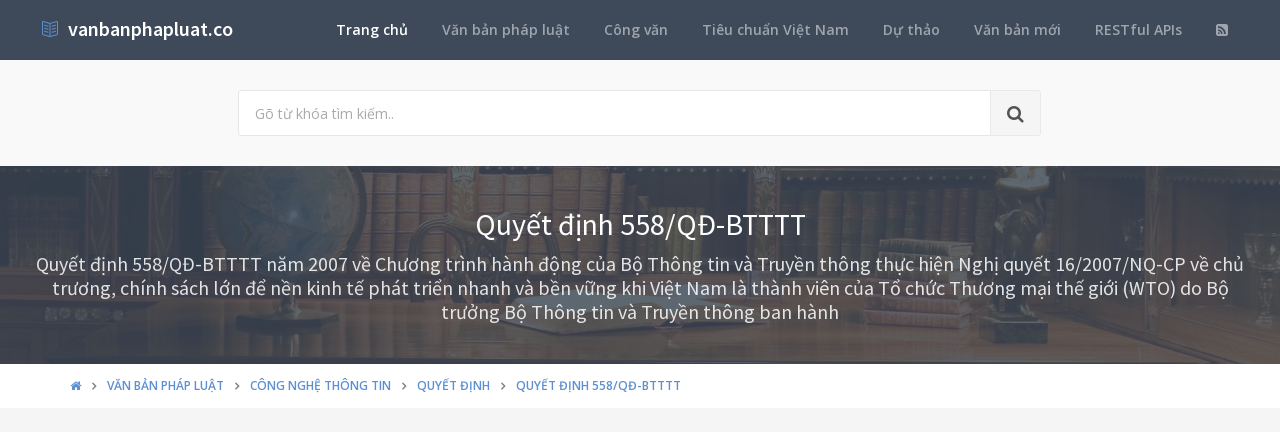

--- FILE ---
content_type: text/html; charset=utf-8
request_url: https://vanbanphapluat.co/quyet-dinh-558-qd-btttt-chuong-trinh-hanh-dong-bo-thong-tin-truyen-thong-huong-dan-nghi-quyet-16-2007-nq-cp-kinh-te-phat-trien-nhanh-ben-vung
body_size: 20029
content:
<!DOCTYPE html>
<!--[if IE 9]>         <html class="ie9 no-focus" lang="en"> <![endif]-->
<!--[if gt IE 9]><!-->
<html class="no-focus" lang="en">
<!--<![endif]-->
<head>
    <meta charset="utf-8">
    <title>Quyết định 558/QĐ-BTTTT Chương tr&#236;nh h&#224;nh động Bộ Th&#244;ng tin Truyền th&#244;ng hướng dẫn Nghị quyết 16/2007/NQ-CP kinh tế ph&#225;t triển nhanh bền vững</title>
    <meta name="author" content="vanbanphapluat.co">
    <meta name="viewport" content="width=device-width, initial-scale=1.0, maximum-scale=1.0, user-scalable=no">
    
    <link rel="canonical" href="https://vanbanphapluat.co/quyet-dinh-558-qd-btttt-chuong-trinh-hanh-dong-bo-thong-tin-truyen-thong-huong-dan-nghi-quyet-16-2007-nq-cp-kinh-te-phat-trien-nhanh-ben-vung" />
    <link rel="alternate" type="application/rss+xml" title="Văn bản ph&#225;p luật: Quyết định 558/QĐ-BTTTT Chương tr&#236;nh h&#224;nh động Bộ Th&#244;ng tin Truyền th&#244;ng hướng dẫn Nghị quyết 16/2007/NQ-CP kinh tế ph&#225;t triển nhanh bền vững RSS Feed" href="/rss/loai-van-ban/quyet-dinh" />
    <meta property="article:section" content="Quyết định 558/QĐ-BTTTT Chương tr&#236;nh h&#224;nh động Bộ Th&#244;ng tin Truyền th&#244;ng hướng dẫn Nghị quyết 16/2007/NQ-CP kinh tế ph&#225;t triển nhanh bền vững" />
    <meta name="description" content="Ng&#224;y 20/12/2007,Bộ Th&#244;ng tin v&#224; Truyền th&#244;ng đ&#227; ban h&#224;nh Quyết định 558/QĐ-BTTTT Chương tr&#236;nh h&#224;nh động Bộ Th&#244;ng tin Truyền th&#244;ng hướng dẫn Nghị quyết 16/2007/NQ-CP kinh tế ph&#225;t triển nhanh bền vững Thuộc lĩnh vực C&#244;ng nghệ th&#244;ng tin v&#224; sẽ c&#243; hiệu lực kể từ ng&#224;y 20/12/2007" />
    <meta name="keywords" content="558/QĐ-BTTTT, Quyết định, Văn bản ph&#225;p luật, Bộ Th&#244;ng tin v&#224; Truyền th&#244;ng, L&#234; Do&#227;n Hợp, C&#244;ng nghệ th&#244;ng tin" />
    <meta name="twitter:site" content="vanbanphapluat.co">
    <meta name="twitter:title" content="Quyết định 558/QĐ-BTTTT Chương tr&#236;nh h&#224;nh động Bộ Th&#244;ng tin Truyền th&#244;ng hướng dẫn Nghị quyết 16/2007/NQ-CP kinh tế ph&#225;t triển nhanh bền vững">
    <meta name="twitter:description" content="Ng&#224;y 20/12/2007,Bộ Th&#244;ng tin v&#224; Truyền th&#244;ng đ&#227; ban h&#224;nh Quyết định 558/QĐ-BTTTT Chương tr&#236;nh h&#224;nh động Bộ Th&#244;ng tin Truyền th&#244;ng hướng dẫn Nghị quyết 16/2007/NQ-CP kinh tế ph&#225;t triển nhanh bền vững Thuộc lĩnh vực C&#244;ng nghệ th&#244;ng tin v&#224; sẽ c&#243; hiệu lực kể từ ng&#224;y 20/12/2007">
    <meta name="twitter:url" content="https://vanbanphapluat.co/quyet-dinh-558-qd-btttt-chuong-trinh-hanh-dong-bo-thong-tin-truyen-thong-huong-dan-nghi-quyet-16-2007-nq-cp-kinh-te-phat-trien-nhanh-ben-vung">
    <meta property="og:title" content="Quyết định 558/QĐ-BTTTT Chương tr&#236;nh h&#224;nh động Bộ Th&#244;ng tin Truyền th&#244;ng hướng dẫn Nghị quyết 16/2007/NQ-CP kinh tế ph&#225;t triển nhanh bền vững" />
    <meta property="og:description" content="Ng&#224;y 20/12/2007,Bộ Th&#244;ng tin v&#224; Truyền th&#244;ng đ&#227; ban h&#224;nh Quyết định 558/QĐ-BTTTT Chương tr&#236;nh h&#224;nh động Bộ Th&#244;ng tin Truyền th&#244;ng hướng dẫn Nghị quyết 16/2007/NQ-CP kinh tế ph&#225;t triển nhanh bền vững Thuộc lĩnh vực C&#244;ng nghệ th&#244;ng tin v&#224; sẽ c&#243; hiệu lực kể từ ng&#224;y 20/12/2007" />
    <meta property="og:url" content="https://vanbanphapluat.co/quyet-dinh-558-qd-btttt-chuong-trinh-hanh-dong-bo-thong-tin-truyen-thong-huong-dan-nghi-quyet-16-2007-nq-cp-kinh-te-phat-trien-nhanh-ben-vung" />
        <meta property="og:image" content="https://vanbanphapluat.co/larger/2007/12/52317_558-qd-btttt.png" />


    <link rel="shortcut icon" href="/Content/assets/icon/favicon.png">

    <link rel="icon" type="image/png" href="/Content/assets/icon/favicon.png" sizes="256x256">
    <link rel="icon" type="image/png" href="/Content/assets/icon/favicon_128.png" sizes="128x128">
    <link rel="icon" type="image/png" href="/Content/assets/icon/favicon_64.png" sizes="64x64">
    <link rel="icon" type="image/png" href="/Content/assets/icon/favicon_48.png" sizes="48x48">
    <link rel="apple-touch-icon" sizes="256x256" href="/Content/assets/icon/favicon.png">
    <link rel="apple-touch-icon" sizes="128x128" href="/Content/assets/icon/favicon_128.png">
    <link rel="apple-touch-icon" sizes="64x64" href="/Content/assets/icon/favicon_64.png">
    <link rel="apple-touch-icon" sizes="48x48" href="/Content/assets/icon/favicon_48.png">


    <link rel="preload" href="/Content/assets/fonts/fontawesome-webfont.woff2?v=4.7.0" as="font" type="woff2/font" />
    <link rel="preload" href="/Content/assets/fonts/Simple-Line-Icons.woff" as="font" type="woff2/font" />

    <link rel="preload" href="/styles_v3.css" as="style" onload="this.onload=null;this.rel='stylesheet'">
    <link rel="preload" href="//fonts.googleapis.com/css?family=Source+Sans+Pro:300,400,400italic,600,700%7COpen+Sans:300,400,400italic,600,700&display=swap" as="style" onload="this.onload=null;this.rel='stylesheet'">
    <noscript>
        <link rel="stylesheet" href="/styles_v3.css">
        <link rel="stylesheet" href="//fonts.googleapis.com/css?family=Source+Sans+Pro:300,400,400italic,600,700%7COpen+Sans:300,400,400italic,600,700&display=swap">
    </noscript>

</head>
<body>
    <div id="page-container" class="side-scroll header-navbar-transparent enable-cookies">

        <!-- Header -->
        <header id="header-navbar" class="content-mini content-mini-full" style="background:#3e4a59;">
            <div class="content-boxed">
                <ul class="nav-header pull-right">
                    <li class="hidden-md hidden-lg">
                        <button class="btn btn-link text-white pull-right" data-toggle="class-toggle" data-target=".js-nav-main-header" data-class="nav-main-header-o" type="button">
                            <i class="fa fa-navicon"></i>
                        </button>
                    </li>
                </ul>
                <!-- Main Header Navigation -->
                <ul class="js-nav-main-header nav-main-header pull-right">
                    <li class="text-right hidden-md hidden-lg">
                        <button class="btn btn-link text-white" data-toggle="class-toggle" data-target=".js-nav-main-header" data-class="nav-main-header-o" type="button">
                            <i class="fa fa-address-book"></i>
                        </button>
                    </li>
                    <li><a class="active" href="/">Trang chủ</a></li>
                    <li><a href="/csdl/van-ban-phap-luat">Văn bản pháp luật</a></li>
                    <li><a href="/csdl/cong-van">Công văn</a></li>
                    <li><a href="/csdl/tcvn">Tiêu chuẩn Việt Nam</a></li>
                    <li><a href="/csdl/du-thao">Dự thảo</a></li>
                    <li><a href="/van-ban-moi">Văn bản mới</a></li>
                    <li><a href="/restful-api">RESTful APIs</a></li>
                    <li><a href="/rss"><i class="fa fa-rss-square"></i></a></li>
                </ul>
                <!-- END Main Header Navigation -->
                <!-- Header Navigation Left -->
                <ul class="nav-header pull-left">
                    <li class="header-content">
                        <a class="h5" href="/" title="Hệ thống Văn bản pháp luật Việt Nam">
                            <i class="si si-book-open text-primary"></i>  &nbsp;<span class="h4 font-w600 text-white"> vanbanphapluat.co</span>
                        </a>
                    </li>
                </ul>
                <!-- END Header Navigation Left -->
            </div>
        </header>
        <!-- END Header -->
        <!-- Main Container -->
        <main id="main-container">
            <div class="bg-gray-lighter">
                <section class="content content-full content-boxed">
                    <!-- Section Content -->
                    <div class="row">
                        <div class="col-sm-8 col-sm-offset-2">

                            <form action="/tim-kiem" method="get">
                                <div class="input-group input-group-lg">
                                    <input class="form-control" id="kwd" name="kwd" type="text" placeholder="Gõ từ khóa tìm kiếm.." onfocus="$('#search-node').show()" onblur="$('#search-node').hide()">
                                    <div class="input-group-btn">
                                        <button class="btn btn-default"><i class="fa fa-search"></i></button>
                                    </div>
                                </div>
                            </form>
                            <div class="push-10-t" style="display:none;" id="search-node">
                                <p>
                                    <strong>Hướng dẫn tìm kiếm</strong><br />
                                    Nhập bất cứ thông tin bạn muốn tìm. Ví dụ: <span class="text-primary">Số hiệu</span>, <span class="text-primary">Loại văn bản</span>, <span class="text-primary">Lĩnh vực</span>, <span class="text-primary">Cơ quan ban hành</span>, <span class="text-primary">Người ký</span>...<br />
                                    Để tìm chính xác, hãy nhập từ khóa tìm kiếm trong ngoặc kép hoặc kết hợp các từ khóa. Ví dụ: <span class="text-primary">"Từ khóa 1"</span> <span class="text-primary">"Từ khóa 2"</span>...<br />
                                    Để thu hẹp phạm vi tìm kiếm bạn có thể sử dụng chức năng lọc văn bản bên dưới.
                                </p>
                            </div>
                        </div>
                    </div>
                    <!-- END Section Content -->
                </section>

            </div>
            


<div itemscope itemtype="http://schema.org/Article">
    <div itemprop="publisher" itemscope itemtype="https://schema.org/Organization">
        <meta itemprop="name" content="Văn bản pháp luật Việt Nam - www.vanbanphapluat.co">
        <div itemprop="logo" itemscope itemtype="https://schema.org/ImageObject">
            <meta itemprop="url" content="https://vanbanphapluat.co/Content/assets/logo.png">
            <meta itemprop="width" content="610">
            <meta itemprop="height" content="144">
        </div>
    </div>
        <div itemprop="image" itemscope itemtype="https://schema.org/ImageObject">
            <meta itemprop="url" content="https://vanbanphapluat.co/larger/2007/12/52317_558-qd-btttt.png">
            <meta itemprop="width" content="1920">
            <meta itemprop="height" content="2484">
        </div>
    <meta itemscope itemprop="mainEntityOfPage" itemtype="https://schema.org/WebPage" itemid="https://vanbanphapluat.co/quyet-dinh-558-qd-btttt-chuong-trinh-hanh-dong-bo-thong-tin-truyen-thong-huong-dan-nghi-quyet-16-2007-nq-cp-kinh-te-phat-trien-nhanh-ben-vung" />
        <meta itemprop="datePublished" content="2007-12-20T00:00:00+07:00" />
    <meta itemprop="dateModified" content="2006-01-31T00:56:57+07:00" />

    <div class="bg-image" style="background-image: url('/Content/assets/lib_bg.jpg');">
        <div class="bg-primary-dark-op">
            <section class="content content-full content-boxed">
                <div class="push-10-t push-10 text-center">
                    <h1 itemprop="headline" class="h2 text-white push-10 animated fadeInDown" data-toggle="appear" data-class="animated fadeInDown">Quyết định 558/QĐ-BTTTT</h1>
                        <h2 itemprop="description" class="h4 text-white-op animated fadeInDown" data-toggle="appear" data-class="animated fadeInDown">Quyết định 558/QĐ-BTTTT năm 2007 về Chương tr&#236;nh h&#224;nh động của Bộ Th&#244;ng tin v&#224; Truyền th&#244;ng thực hiện Nghị quyết 16/2007/NQ-CP về chủ trương, ch&#237;nh s&#225;ch lớn để nền kinh tế ph&#225;t triển nhanh v&#224; bền vững khi Việt Nam l&#224; th&#224;nh vi&#234;n của Tổ chức Thương mại thế giới (WTO) do Bộ trưởng Bộ Th&#244;ng tin v&#224; Truyền th&#244;ng ban h&#224;nh</h2>
                </div>
            </section>
        </div>
    </div>
    <div class="bg-white">
        <section class="content content-mini content-mini-full content-boxed overflow-hidden">
            <div class="breadcrumbs">
                <div class="container">
                    <ol class="pull-left breadcrumb" itemscope itemtype="http://schema.org/BreadcrumbList">
                        <li itemprop="itemListElement" itemscope itemtype="http://schema.org/ListItem">
                            <a itemprop="item" href="/"><i itemprop="name" content="Trang chủ" class="fa fa-home"></i></a>
                            <meta itemprop="position" content="1" />
                        </li>
                        <li itemprop="itemListElement" itemscope itemtype="http://schema.org/ListItem">
                            <a itemprop="item" href="/csdl/van-ban-phap-luat"><span itemprop="name" content="Văn bản ph&#225;p luật">Văn bản ph&#225;p luật</span></a>
                            <meta itemprop="position" content="2" />
                        </li>

                            <li itemprop="itemListElement" itemscope itemtype="http://schema.org/ListItem">
                                <a itemprop="item" href="/linh-vuc/cong-nghe-thong-tin"><span itemprop="name" content="Văn bản ph&#225;p luật về C&#244;ng nghệ th&#244;ng tin">C&#244;ng nghệ th&#244;ng tin</span></a>
                                <meta itemprop="position" content="3" />
                            </li>
                            <li itemprop="itemListElement" itemscope itemtype="http://schema.org/ListItem">
                                <a itemprop="item" href="/linh-vuc/cong-nghe-thong-tin?l=quyet-dinh"><span itemprop="name" content="Văn bản ph&#225;p luật về C&#244;ng nghệ th&#244;ng tin - Quyết định">Quyết định</span></a>
                                <meta itemprop="position" content="4" />
                            </li>
                            <li itemprop="itemListElement" itemscope itemtype="http://schema.org/ListItem" class="active">
                                <a itemprop="item" href="/quyet-dinh-558-qd-btttt-chuong-trinh-hanh-dong-bo-thong-tin-truyen-thong-huong-dan-nghi-quyet-16-2007-nq-cp-kinh-te-phat-trien-nhanh-ben-vung"><span itemprop="name" content="Quyết định 558/QĐ-BTTTT Chương tr&#236;nh h&#224;nh động Bộ Th&#244;ng tin Truyền th&#244;ng hướng dẫn Nghị quyết 16/2007/NQ-CP kinh tế ph&#225;t triển nhanh bền vững">Quyết định 558/QĐ-BTTTT</span></a>
                                <meta itemprop="position" content="5" />
                            </li>
                    </ol>

                </div>

            </div>
        </section>
    </div>


    <section>
        <div class="container">
            <div class="row push-20-t" style="margin-bottom:-15px;">
                <div class="col-md-12">
                    <!-- vanbanphapluat_responsive_t8_2017 -->
<ins class="adsbygoogle"
     style="display:block"
     data-ad-client="ca-pub-4318815816536903"
     data-ad-slot="3896037042"
     data-ad-format="auto"></ins>
<script>
(adsbygoogle = window.adsbygoogle || []).push({});
</script>
                </div>
            </div>
        </div>
    </section>


    <section id="mainContent" class="content content-boxed overflow-hidden">
        <div class="row">
            <div class="col-md-12">
                <div class="block block-rounded">
                    <ul class="nav nav-tabs" data-toggle="tabs">
                        <li class="active">
                            <a href="#toan-van"><i class="si si-book-open"></i> Nội dung</a>
                        </li>
                        <li>
                            <a href="#luoc-do"><i class="fa fa-sitemap"></i> Lược đồ</a>
                        </li>
                        <li>
                            <a href="#van-ban-lien-quan"><i class="fa fa-object-group"></i> Văn bản liên quan</a>
                        </li>
                        <li>
                            <a href="#lich-su"><i class="fa fa-history"></i> Lịch sử hiệu lực</a>
                        </li>
                            <li><a id="link_vb_goc" href="#van-ban-goc"><i class="fa fa-file-pdf-o"></i> Văn bản gốc</a></li>

                    </ul>
                    <div class="block-content tab-content">

                        <div class="tab-pane active" id="toan-van">
                            <div class="row">

                                <div class="col-md-8" itemprop="articleBody">

                                    
                                        <h2 class="push-10 h5">Nội dung toàn văn Quyết định 558/QĐ-BTTTT Chương tr&#236;nh h&#224;nh động Bộ Th&#244;ng tin Truyền th&#244;ng hướng dẫn Nghị quyết 16/2007/NQ-CP kinh tế ph&#225;t triển nhanh bền vững</h2>
                                        <hr />

    

    <div>

<div>

<table border="0" cellspacing="0" cellpadding="0" width="598" style="width: 448.7pt; border-collapse: collapse">
 <tbody><tr style="height: 36.05pt">
  <td width="266" valign="top" style="width: 199.15pt; padding: 0in 5.4pt 0in 5.4pt; height: 36.05pt">
  <p align="center" style="margin-bottom: 6.0pt; text-align: center"><b><span style="font-size: 10.0pt">BỘ THÔNG TIN VÀ TRUYỀN THÔNG <br>
  -------</span></b></p>
  </td>
  <td width="333" valign="top" style="width: 249.55pt; padding: 0in 5.4pt 0in 5.4pt; height: 36.05pt">
  <p align="center" style="margin-bottom: 6.0pt; text-align: center"><b><span style="font-size: 10.0pt">CỘNG HÒA XÃ HỘI CHỦ NGHĨA VIỆT NAM<br>
  Độc lập – Tự do – Hạnh phúc<br>
  --------------</span></b></p>
  </td>
 </tr>
 <tr style="height: 15.6pt">
  <td width="266" valign="top" style="width: 199.15pt; padding: 0in 5.4pt 0in 5.4pt; height: 15.6pt">
  <p align="center" style="margin-bottom: 6.0pt; text-align: center"><span style="font-size: 10.0pt">Số: 558/QĐ-BTTTT</span></p>
  </td>
  <td width="333" valign="top" style="width: 249.55pt; padding: 0in 5.4pt 0in 5.4pt; height: 15.6pt">
  <p align="right" style="margin-bottom: 6.0pt; text-align: right"><i><span style="font-size: 10.0pt">Hà Nội, ngày 20 tháng 12 năm 2007</span></i></p>
  </td>
 </tr>
</tbody></table>

<p style="margin-bottom: 6.0pt">&nbsp;</p>

<p align="center" style="margin-bottom: 6.0pt; text-align: center"><b>QUYẾT ĐỊNH</b></p>

<p align="center" style="margin-bottom: 6.0pt; text-align: center"><span style="font-size: 10.0pt">VỀ VIỆC BAN HÀNH CHƯƠNG TRÌNH
HÀNH ĐỘNG CỦA BỘ THÔNG TIN VÀ TRUYỀN THÔNG THỰC HIỆN NGHỊ QUYẾT SỐ <a class="ref" href="/nghi-quyet-16-2007-nq-cp-chu-truong-chinh-sach-phat-trien-kinh-te-ben-vung-khi-viet-nam-la-thanh-vien-cua-to-chuc-thuong-mai-the-gioi" title="Nghị quyết 16/2007/NQ-CP Chủ trương chính sách phát triển kinh tế bền vững khi Việt Nam là thành viên của tổ chức thương mại thế giới">16/2007/NQ-CP</a>
CỦA CHÍNH PHỦ VỀ MỘT SỐ CHỦ TRƯƠNG, CHÍNH SÁCH LỚN ĐỂ NỀN KINH TẾ PHÁT TRIỂN
NHANH VÀ BỀN VỮNG KHI VIỆT NAM LÀ THÀNH VIÊN CỦA TỔ CHỨC THƯƠNG MẠI THẾ GIỚI
(WTO)</span></p>

<p align="center" style="margin-bottom: 6.0pt; text-align: center"><b>BỘ
TRƯỞNG BỘ THÔNG TIN VÀ TRUYỀN THÔNG </b></p>

<p style="margin-bottom: 6.0pt"><i><span style="font-size: 10.0pt">Căn
cứ Nghị định số <a class="ref" href="/nghi-dinh-86-2002-nd-cp-chuc-nang-nhiem-vu-quyen-han-co-cau-to-chuc-bo-co-quan-ngang-bo" title="Nghị định 86/2002/NĐ-CP chức năng, nhiệm vụ, quyền hạn cơ cấu tổ chức bộ, cơ quan ngang bộ">86/2002/NĐ-CP</a> ngày 05/11/2002 của Chính phủ quy định chức năng,
nhiệm vụ, quyền hạn và cơ cấu tổ chức của Bộ và cơ quan ngang Bộ;<br>
Căn cứ Nghị quyết số <a class="ref" href="/nghi-quyet-16-2007-nq-cp-chu-truong-chinh-sach-phat-trien-kinh-te-ben-vung-khi-viet-nam-la-thanh-vien-cua-to-chuc-thuong-mai-the-gioi" title="Nghị quyết 16/2007/NQ-CP Chủ trương chính sách phát triển kinh tế bền vững khi Việt Nam là thành viên của tổ chức thương mại thế giới">16/2007/NQ-CP</a> ngày 27/02/2007 của Chính phủ về một số chủ
trương, chính sách lớn để nền kinh tế phát triển nhanh và bền vững khi Việt Nam
là thành viên của Tổ chức Thương mại thế giới (WTO);<br>
Theo đề nghị của Vụ trưởng Vụ Kế hoạch – Tài chính,</span></i></p>

<p align="center" style="margin-bottom: 6.0pt; text-align: center"><b>QUYẾT
ĐỊNH:</b></p>

<p style="margin-bottom: 6.0pt"><b><span style="font-size: 10.0pt">Điều 1.</span></b><span style="font-size: 10.0pt"> Ban hành kèm theo Quyết định này Chương trình hành động của
Bộ Thông tin và Truyền thông thực hiện Nghị quyết số <a class="ref" href="/nghi-quyet-16-2007-nq-cp-chu-truong-chinh-sach-phat-trien-kinh-te-ben-vung-khi-viet-nam-la-thanh-vien-cua-to-chuc-thuong-mai-the-gioi" title="Nghị quyết 16/2007/NQ-CP Chủ trương chính sách phát triển kinh tế bền vững khi Việt Nam là thành viên của tổ chức thương mại thế giới">16/2007/NQ-CP</a> ngày 27/02/2007
của Chính phủ về một số chủ trương, chính sách lớn để nền kinh tế phát triển
nhanh và bền vững khi Việt Nam là thành viên của Tổ chức Thương mại thế giới
(WTO).</span></p>

<p style="margin-bottom: 6.0pt"><b><span style="font-size: 10.0pt">Điều 2.</span></b><span style="font-size: 10.0pt"> Quyết định này có hiệu lực kể từ ngày ký.</span></p>

<p style="margin-bottom: 6.0pt"><b><span style="font-size: 10.0pt">Điều 3.</span></b><span style="font-size: 10.0pt"> Chánh Văn phòng, Vụ trưởng Vụ Kế hoạch – Tài chính, Thủ
trưởng cơ quan, đơn vị thuộc Bộ, Giám đốc các Sở Bưu chính, Viễn thông các
tỉnh, thành phố trực thuộc Trung ương chịu trách nhiệm thi hành Quyết định này.</span></p>

<p style="margin-bottom: 6.0pt"><span style="font-size: 10.0pt">&nbsp;</span></p>

<table border="0" cellspacing="0" cellpadding="0" style="border-collapse: collapse">
 <tbody><tr style="height: 86.25pt">
  <td width="306" valign="top" style="width: 229.45pt; padding: 0in 5.4pt 0in 5.4pt; height: 86.25pt">
  <p style="margin-bottom: 6.0pt"><span style="font-size: 8.0pt">&nbsp;</span></p>
  <p style="margin-bottom: 6.0pt"><b><i><span style="font-size: 10.0pt">Nơi nhận:</span></i></b><b><i><span style="font-size: 8.0pt"><br>
  </span></i></b><span style="font-size: 8.0pt">- Như điều 3;<br>
  - Thủ tướng Chính phủ (để báo cáo)<br>
  - Bộ Công Thương <br>
  - Ban chỉ đạo Ngành về HNKTQT<br>
  - Cơ sở Bưu chính, Viễn thông<br>
  - Lưu VT, KHTC.</span></p>
  </td>
  <td width="306" valign="top" style="width: 229.45pt; padding: 0in 5.4pt 0in 5.4pt; height: 86.25pt">
  <p align="center" style="margin-bottom: 6.0pt; text-align: center"><b><span style="font-size: 10.0pt">BỘ TRƯỞNG<br>
  <br>
  <br>
  <br>
  <br>
  Lê Doãn Hợp</span></b></p>
  </td>
 </tr>
</tbody></table>

<p style="margin-bottom: 6.0pt"><span style="font-size: 10.0pt">&nbsp;</span></p>

<p align="center" style="margin-bottom: 6.0pt; text-align: center"><b>CHƯƠNG TRÌNH HÀNH ĐỘNG CỦA BỘ THÔNG TIN VÀ TRUYỀN THÔNG</b><b>
</b></p>

<p align="center" style="margin-bottom: 6.0pt; text-align: center"><span style="font-size: 10.0pt">THỰC HIỆN NGHỊ QUYẾT SỐ <a class="ref" href="/nghi-quyet-16-2007-nq-cp-chu-truong-chinh-sach-phat-trien-kinh-te-ben-vung-khi-viet-nam-la-thanh-vien-cua-to-chuc-thuong-mai-the-gioi" title="Nghị quyết 16/2007/NQ-CP Chủ trương chính sách phát triển kinh tế bền vững khi Việt Nam là thành viên của tổ chức thương mại thế giới">16/2007/NQ-CP</a>
CỦA CHÍNH PHỦ VỀ MỘT SỐ CHỦ TRƯƠNG, CHÍNH SÁCH LỚN ĐỂ NỀN KINH TẾ PHÁT TRIỂN
NHANH VÀ BỀN VỮNG KHI VIỆT NAM LÀ THÀNH VIÊN CỦA TỔ CHỨC THƯƠNG MẠI THẾ GIỚI
(WTO)</span><span style="font-size: 10.0pt"><br>
<i>(Ban hành kèm theo Quyết định số 558/QĐ-BTTTT ngày 20 tháng 12 năm 2007 của
Bộ trưởng Bộ Thông tin và Truyền thông)</i></span></p>

<p style="margin-bottom: 6.0pt"><b><span style="font-size: 10.0pt">I. MỤC TIÊU</span></b></p>

<p style="margin-bottom: 6.0pt"><span style="font-size: 10.0pt">Mục
tiêu Chương trình hành động của Bộ Thông tin và Truyền thông là cụ thể hóa
nhiệm vụ quản lý nhà nước về lĩnh vực bưu chính, viễn thông, công nghệ thông
tin, báo chí, xuất bản để triển khai Chương trình hành động của Chính phủ thực
hiện Nghị quyết Hội nghị lần thứ 4 Ban Chấp hành Trung ương Đảng khóa X về một
số chủ trương, chính sách lớn để nền kinh tế phát triển nhanh và bền vững khi
Việt Nam là thành viên của Tổ chức Thương mại thế giới (WTO) Chương trình hành
động nhằm xác định nhiệm vụ cụ thể của các cơ quan, đơn vị thuộc Bộ Thông tin
và Truyền thông và các doanh nghiệp Bưu chính, viễn thông, công nghệ thông tin
để tận dụng thời cơ, vượt qua thách thức, khai thác thế mạnh của ngành kinh tế
kỹ thuật quan trọng, đi tắt đón đầu để đưa Ngành Thông tin và Truyền thông bước
vào giai đoạn phát triển mới, nhanh và bền vững.</span></p>

<p style="margin-bottom: 6.0pt"><b><span style="font-size: 10.0pt">II. NHỮNG NHIỆM VỤ CHỦ YẾU</span></b></p>

<p style="margin-bottom: 6.0pt"><b><span style="font-size: 10.0pt">1.
Công tác tuyên truyền và phổ biến thông tin về WTO</span></b></p>

<p style="margin-bottom: 6.0pt"><span style="font-size: 10.0pt">-
Tổ chức nghiên cứu, quán triệt cho các cán bộ, công nhân viên chức trong Ngành
về các chủ trương, chính sách của Đảng và Nhà nước về hội nhập kinh tế quốc tế.</span></p>

<p style="margin-bottom: 6.0pt"><span style="font-size: 10.0pt">-
Đẩy mạnh việc tuyên truyền, phổ biến kiến thức về hội nhập kinh tế quốc tế,
thông tin về WTO, về những cơ hội và thách thức và các cam kết gia nhập WTO
trong lĩnh vực bưu chính, viễn thông, công nghệ thông tin, báo chí, xuất bản và
những công việc cần triển khai để thực thi các cam kết WTO. Khai thác, tận dụng
các hình thức, các phương tiện thông tin (qua các phương tiện thông tin đại
chúng như các loại hình báo chí, hệ thống thiết chế văn hóa thông tin cơ sở,
xuất bản các tài liệu, ấn phẩm, sách báo, bản tin chuyên đề …) để phổ biến,
tuyên truyền các nội dung cam kết gia nhập WTO trong lĩnh vực bưu chính, viễn
thông, công nghệ thông tin, báo chí, xuất bản, nội dung của hiệp định thương
mại Việt – Mỹ và các hiệp định song phương, đa phương khác.</span></p>

<p style="margin-bottom: 6.0pt"><span style="font-size: 10.0pt">-
Phổ biến những quy định hiện hành của hệ thống pháp luật trong nước và quốc tế;
tạo sự nhận thức, hiểu biết đầy đủ và thống nhất cho nhân dân, cho toàn thể cán
bộ công nhân viên chức trong Ngành, các doanh nghiệp, hiệp hội ngành nghề và
các đối tượng liên quan khác, nâng cao tính chủ động, tích cực của mỗi cá nhân
trong quá trình hội nhập kinh tế quốc tế.</span></p>

<p style="margin-bottom: 6.0pt"><span style="font-size: 10.0pt">-
Khẩn trương đưa các nội dung về hội nhập kinh tế quốc tế, về WTO vào chương
trình giảng dạy tại các trường đại học, cao đẳng, trung học chuyên nghiệp của
Ngành.</span></p>

<p style="margin-bottom: 6.0pt"><b><span style="font-size: 10.0pt">2.
Công tác xây dựng pháp luật, thể chế</span></b></p>

<p style="margin-bottom: 6.0pt"><span style="font-size: 10.0pt">-
Rà soát hệ thống văn bản quy phạm pháp luật trong lĩnh vực bưu chính, viễn
thông, công nghệ thông tin, báo chí, xuất bản; bãi bỏ những văn bản đã hết hiệu
lực, loại bỏ những quy định chồng chéo, sửa đổi những quy định không còn phù
hợp với hệ thống pháp luật hiện hành và các cam kết mà Việt Nam tham gia.</span></p>

<p style="margin-bottom: 6.0pt"><span style="font-size: 10.0pt">-
Bổ sung, chỉnh sửa quy hoạch, kế hoạch phát triển báo chí của cả nước một cách
đồng bộ, có tính đến xu thế phát triển các loại hình truyền thông mới trên cơ
sở phát triển của công nghệ, đảm bảo thực hiện đúng tôn chỉ, mục đích của các
loại hình báo chí.</span></p>

<p style="margin-bottom: 6.0pt"><span style="font-size: 10.0pt">-
Bổ sung, hoàn thiện các quy định về thông tin đối ngoại bao gồm xây dựng kế
hoạch đưa phát thanh, truyền hình ra các nước, các khu vực; phát hành sách báo,
ấn phẩm có nội dung tốt phục vụ đồng bào ta ở nước ngoài; giao lưu, hợp tác với
các tổ chức báo chí trong khu vực và trên thế giới; tuyên truyền, quảng bá hình
ảnh đất nước, con người, sự nghiệp đổi mới của Việt Nam đến nhiều nước trên thế
giới.</span></p>

<p style="margin-bottom: 6.0pt"><span style="font-size: 10.0pt">-
Nghiên cứu, bổ sung và hoàn thiện hệ thống văn bản quy phạm pháp luật về lĩnh
vực báo chí, xuất bản, bưu chính, viễn thông và công nghệ thông tin đồng bộ,
phù hợp với xu hướng quản lý đa ngành có tính đến khía cạnh hội tụ công nghệ,
bao gồm: sửa đổi Luật Báo chí, Luật Xuất bản; xây dựng Luật Bưu chính và chuyển
phát, Luật Viễn thông, Luật Tần số vô tuyến điện.</span></p>

<p style="margin-bottom: 6.0pt"><span style="font-size: 10.0pt">-
Xây dựng cơ chế hỗ trợ đầu tư đặc thù trong lĩnh vực bưu chính, viễn thông và
công nghệ thông tin nhằm thu hút nguồn vốn cho phát triển mạng lưới, cung cấp
các sản phẩm và dịch vụ phù hợp với định hướng phát triển của quy hoạch lĩnh
vực bưu chính, viễn thông và công nghệ thông tin đã được Thủ tướng Chính phủ
phê duyệt.</span></p>

<p style="margin-bottom: 6.0pt"><span style="font-size: 10.0pt">-
Ban hành mới và sửa đổi, bổ sung các quy định về tiêu chuẩn, chất lượng trong
lĩnh vực bưu chính, viễn thông và công nghệ thông tin phù hợp với các quy định
quốc tế để tăng cường chất lượng dịch vụ, bảo đảm tính mở và tương tác giữa các
hệ thống thông tin và truyền thông, bảo vệ thị trường nội địa và người tiêu
dùng.</span></p>

<p style="margin-bottom: 6.0pt"><span style="font-size: 10.0pt">-
Đổi mới hệ thống lệ phí, phí cấp phép, sử dụng tài nguyên viễn thông và
Internet (tần số, kho số, tên miền, địa chỉ Internet) phù hợp với các văn bản
quy phạm pháp luật đã được ban hành.</span></p>

<p style="margin-bottom: 6.0pt"><span style="font-size: 10.0pt">-
Xây dựng và hoàn thiện các chiến lược, quy hoạch, kế hoạch, tiêu chuẩn về bảo
đảm an toàn, an ninh thông tin và bảo vệ hạ tầng thông tin quốc gia; các quy
định, quy trình và biện pháp điều phối ứng cứu khắc phục sự cố mạng, phòng
chống tội phạm mạng.</span></p>

<p style="margin-bottom: 6.0pt"><b><span style="font-size: 10.0pt">3.
Đổi mới tổ chức và quản lý, nâng cao năng lực cạnh tranh của doanh nghiệp, bảo
đảm yêu cầu hội nhập kinh tế quốc tế.</span></b></p>

<p style="margin-bottom: 6.0pt"><span style="font-size: 10.0pt">-
Tiếp tục hoàn thiện thể chế quản lý theo cơ chế thị trường, phát huy nội lực,
tạo lập môi trường cạnh tranh bình đẳng, lành lạnh giữa các doanh nghiệp.</span></p>

<p style="margin-bottom: 6.0pt"><span style="font-size: 10.0pt">-
Quy hoạch tài nguyên viễn thông, Internet và số lượng doanh nghiệp cung cấp hạ
tầng mạng trên cơ sở đảm bảo các nguyên tắc: sử dụng tiết kiệm, phát triển thị
trường lành mạnh, bền vững, nâng cao hiệu quả vốn đầu tư. Xây dựng cơ chế,
chính sách cấp phép, khuyến khích các doanh nghiệp tham gia bán lại dịch vụ,
cung cấp các dịch vụ gia tăng giá trị, dịch vụ Internet trên cơ sở hạ tầng mạng
lưới đã được đầu tư.</span></p>

<p style="margin-bottom: 6.0pt"><span style="font-size: 10.0pt">-
Hoàn thiện mô hình tổ chức của Bưu chính Việt Nam, xây dựng các cơ chế kinh tế
để Bưu chính Việt Nam hoạt động ổn định, tiến tới cân bằng thu chi và kinh
doanh có lãi. Đầu tư đủ vốn cho mạng bưu chính công cộng cung ứng dịch vụ bưu
chính công ích để thực hiện đổi mới, hiện đại hóa mạng lưới nhằm nâng cao năng
lực và hiệu quả hoạt động.</span></p>

<p style="margin-bottom: 6.0pt"><span style="font-size: 10.0pt">-
Hoàn chỉnh mô hình các Tập đoàn và Tổng công ty viễn thông mạnh, các doanh
nghiệp hoạt động trong lĩnh vực thông tin và truyền thông theo hướng hiện đại
hóa trình độ quản lý và công nghệ, chuyên môn hóa cao, cho phép kinh doanh đa
ngành, đa lĩnh vực, bảo đảm tự chủ trong kinh doanh, hạch toán độc lập, tiến
tới xóa bỏ cơ chế bù chéo để nâng cao năng lực cạnh tranh của các doanh nghiệp.</span></p>

<p style="margin-bottom: 6.0pt"><span style="font-size: 10.0pt">-
Thực hiện việc cân đối, điều chỉnh giá cước bưu chính, viễn thông từng bước phù
hợp, tôn trọng quyền tự định giá của doanh nghiệp, đảm bảo hiệu quả kinh doanh
của các doanh nghiệp trong điều kiện cạnh tranh và hội nhập kinh tế quốc tế.
Giá cước các dịch vụ bưu chính, viễn thông tiếp tục hướng tới quản lý theo cơ
chế thị trường, phân cấp mạnh cho các doanh nghiệp tự quyết định, cạnh tranh về
giá tạo điều kiện cạnh tranh bình đẳng trên thị trường giữa các doanh nghiệp.
Tiêu chuẩn, chất lượng dịch vụ ngày càng được nâng cao, bảo vệ quyền và lợi ích
hợp pháp của người tiêu dùng.</span></p>

<p style="margin-bottom: 6.0pt"><span style="font-size: 10.0pt">-
Tăng cường quản lý theo quy hoạch về các lĩnh vực báo chí, xuất bản, bưu chính,
viễn thông và công nghệ thông tin đã được xây dựng và trình Thủ tướng phê
duyệt.</span></p>

<p style="margin-bottom: 6.0pt"><span style="font-size: 10.0pt">-
Nâng cao hiệu quả hợp tác, tìm kiếm cơ hội và triển khai các hình thức hợp tác
mới phù hợp pháp luật đầu tư và các cam kết quốc tế của Việt Nam trong lĩnh vực
xuất bản, bưu chính, viễn thông và công nghệ thông tin. Đổi mới và nâng cao
hiệu quả đầu tư trong lĩnh vực xuất bản, bưu chính, viễn thông và công nghệ
thông tin. Tăng cường hợp tác quốc tế trong lĩnh vực xuất bản, bưu chính, viễn
thông và công nghệ thông tin.</span></p>

<p style="margin-bottom: 6.0pt"><span style="font-size: 10.0pt">-
Xây dựng cơ chế kinh tế trong việc cung cấp dịch vụ công ích tạo điều kiện để
doanh nghiệp tập trung vào kinh doanh, nâng cao năng lực cạnh tranh và hội nhập
thắng lợi.</span></p>

<p style="margin-bottom: 6.0pt"><span style="font-size: 10.0pt">-
Từng bước phân định việc thực hiện nhiệm vụ công ích và hoạt động kinh doanh
của doanh nghiệp trong lĩnh vực bưu chính viễn thông, thực hiện điều tiết và
quản lý thông qua hoạt động của các quỹ dịch vụ công ích.</span></p>

<p style="margin-bottom: 6.0pt"><span style="font-size: 10.0pt">-
Thực hiện đổi mới doanh nghiệp, điều chỉnh cơ cấu sản xuất, đầu tư; tăng cường
thu hút vốn đầu tư của các thành phần kinh tế trong nước và ngoài nước. Đẩy
mạnh công tác cổ phần hóa các doanh nghiệp hoạt động trong lĩnh vực xuất bản và
cung cấp dịch vụ bưu chính viễn thông, công nghệ thông tin.</span></p>

<p style="margin-bottom: 6.0pt"><b><span style="font-size: 10.0pt">4.
Cải cách hành chính, nâng cao hiệu lực và hiệu quả quản lý Nhà nước </span></b></p>

<p style="margin-bottom: 6.0pt"><span style="font-size: 10.0pt">-
Khẩn trương hoàn thiện bộ máy quản lý của cơ quan Bộ Thông tin và Truyền thông
theo hướng quản lý đa ngành, đa lĩnh vực đảm bảo sự thống nhất từ trung ương
đến địa phương đáp ứng yêu cầu và nhiệm vụ hội nhập kinh tế quốc tế, khắc phục
sự chồng chéo về chức năng, nhiệm vụ và kém hiệu quả trong việc xây dựng và
thực thi pháp luật.</span></p>

<p style="margin-bottom: 6.0pt"><span style="font-size: 10.0pt">-
Tập trung xây dựng và nâng cao năng lực các cơ quan, đơn vị quản lý chuyên
trách về lĩnh vực báo chí, xuất bản, bưu chính, viễn thông và công nghệ thông
tin; chuẩn hóa quy trình làm việc và chất lượng đội ngũ cán bộ quản lý nhà nước
theo yêu cầu hội nhập quốc tế.</span></p>

<p style="margin-bottom: 6.0pt"><span style="font-size: 10.0pt">-
Tiếp tục rà soát để loại bỏ các loại giấy tờ, thủ tục, giấy phép và các biện pháp
hành chính không phù hợp đối với công tác quản lý và hoạt động kinh doanh trong
lĩnh vực bưu chính, viễn thông, công nghệ thông tin, báo chí, xuất bản. Công bố
công khai, minh bạch chính sách, cơ chế quản lý, quy trình tác nghiệp, người
chịu trách nhiệm và thời hạn giải quyết công việc.</span></p>

<p style="margin-bottom: 6.0pt"><span style="font-size: 10.0pt">-
Đẩy mạnh việc phân cấp quản lý trong một số lĩnh vực. Xây dựng các hệ thống,
tiêu chí kiểm tra, đánh giá, làm cơ sở cho việc xây dựng cơ chế kiểm tra, giám
sát, gắn phân cấp với công tác kiểm tra, giám sát, thực thi.</span></p>

<p style="margin-bottom: 6.0pt"><span style="font-size: 10.0pt">-
Xây dựng cơ chế tham vấn đối với các đối tượng được quản lý, các doanh nghiệp
trong quá trình xây dựng chính sách, pháp luật theo nguyên tắc công khai, minh
bạch.</span></p>

<p style="margin-bottom: 6.0pt"><b><span style="font-size: 10.0pt">5.
Đào tạo và phát triển nguồn nhân lực</span></b></p>

<p style="margin-bottom: 6.0pt"><span style="font-size: 10.0pt">-
Tổ chức đào tạo đội ngũ cán bộ, công chức có bản lĩnh chính trị vững vàng, kiến
thức chuyên môn, nghiệp vụ, ngoại ngữ, tin học tốt, đảm bảo đáp ứng được các
yêu cầu đặt ra trong tình hình mới.</span></p>

<p style="margin-bottom: 6.0pt"><span style="font-size: 10.0pt">-
Xây dựng các chương trình đào tạo, bồi dưỡng thường xuyên để nâng cao chất
lượng đội ngũ cán bộ, công chức theo hướng chuyên nghiệp và hiện đại, đáp ứng
yêu cầu hội nhập quốc tế.</span></p>

<p style="margin-bottom: 6.0pt"><span style="font-size: 10.0pt">-
Xây dựng cơ chế tuyển dụng, đãi ngộ để thu hút các chuyên gia giỏi, những người
có năng lực về làm việc tại các cơ quan, đơn vị thuộc Bộ và có các biện pháp
giữ nguồn nhân lực chất lượng cao.</span></p>

<p style="margin-bottom: 6.0pt"><span style="font-size: 10.0pt">-
Khuyến khích và tạo điều kiện để các doanh nghiệp đào tạo nâng cao trình độ lao
động, đáp ứng yêu cầu hội nhập quốc tế.</span></p>

<p style="margin-bottom: 6.0pt"><b><span style="font-size: 10.0pt">6.
Bảo đảm an toàn, an ninh thông tin </span></b></p>

<p style="margin-bottom: 6.0pt"><span style="font-size: 10.0pt">-
Quán triệt yêu cầu đảm bảo an toàn, an ninh thông tin, an ninh quốc phòng trong
quá trình nghiên cứu xây dựng xây dựng các cơ chế chính sách phát triển bưu
chính, viễn thông và công nghệ thông tin.</span></p>

<p style="margin-bottom: 6.0pt"><span style="font-size: 10.0pt">-
Tăng cường quản lý an toàn, an ninh thông tin, hướng dẫn và kiểm tra việc thực
hiện các biện pháp đảm bảo an toàn, an ninh thông tin đáp ứng các tiêu chuẩn,
quy chuẩn kỹ thuật.</span></p>

<p style="margin-bottom: 6.0pt"><span style="font-size: 10.0pt">-
Phối hợp xây dựng chương trình, dự án tăng cường năng lực kỹ thuật, nghiệp vụ
đảm bảo an toàn, an ninh mạng viễn thông, Internet.</span></p>

<p style="margin-bottom: 6.0pt"><span style="font-size: 10.0pt">-
Từng bước nghiên cứu, xem xét áp dụng phù hợp một số cơ chế đặc biệt tại một số
địa bàn theo những điều kiện nhất định: chuyển vùng giữa các mạng di động
(roaming) nhằm phục vụ các nhiệm vụ công ích và an ninh, quốc phòng.</span></p>

<p style="margin-bottom: 6.0pt"><span style="font-size: 10.0pt">-
Chỉ đạo Tập đoàn Bưu chính Viễn thông Việt Nam nhanh chóng hoàn chỉnh mạng
thông tin dùng riêng phục vụ Cơ quan Đảng, Nhà nước.</span></p>

<p style="margin-bottom: 6.0pt"><b><span style="font-size: 10.0pt">III. TỔ CHỨC THỰC HIỆN</span></b></p>

<p style="margin-bottom: 6.0pt"><span style="font-size: 10.0pt">1.
Trên cơ sở những nội dung nhiệm vụ chủ yếu trong Chương trình hành động này và
căn cứ chức năng, nhiệm vụ đã được phân công, Thủ trưởng các cơ quan, đơn vị
trực thuộc Bộ, Giám đốc Sở Bưu chính Viễn thông các tỉnh, thành phố trực thuộc
Trung ương trực tiếp chỉ đạo xây dựng Kế hoạch hành động của đơn vị mình; trên
cơ sở đó cụ thể hóa thành các nhiệm vụ trong Kế hoạch công tác hàng năm. Đối
với những nhiệm vụ không phải triển khai theo các đề án, chương trình, cần tổ
chức triển khai ngay để đảm bảo thực hiện một cách kịp thời và hiệu quả những
nội dung của Chương trình hành động.</span></p>

<p style="margin-bottom: 6.0pt"><span style="font-size: 10.0pt">2.
Thủ trưởng các cơ quan, đơn vị thuộc Bộ, Giám đốc Sở Bưu chính, Viễn thông các
tỉnh, thành phố trực thuộc Trung ương tập trung chỉ đạo, tăng cường kiểm tra,
đôn đốc việc thực hiện nghiêm túc Chương trình hành động này; định kỳ hàng năm
báo cáo Bộ trưởng tình hình thực hiện.</span></p>

<p style="margin-bottom: 6.0pt"><span style="font-size: 10.0pt">3.
Trong quá trình tổ chức thực hiện Chương trình hành động này, nếu cần sửa đổi,
bổ sung những nội dung cụ thể của Chương trình, các cơ quan, đơn vị thuộc Bộ,
Giám đốc Sở Bưu chính, Viễn thông các tỉnh, thành phố gửi kiến nghị đến Vụ Kế
hoạch – Tài chính để Vụ tập hợp báo cáo Bộ trưởng xem xét, quyết định.</span></p>

<p style="margin-bottom: 6.0pt"><span style="font-size: 10.0pt">&nbsp;</span></p>

<table border="0" cellspacing="0" cellpadding="0" width="614" style="width: 460.5pt; border-collapse: collapse">
 <tbody><tr style="height: 61.35pt">
  <td width="307" valign="top" style="width: 230.25pt; padding: 0in 5.4pt 0in 5.4pt; height: 61.35pt">
  <p style="margin-bottom: 6.0pt"><span style="font-size: 8.0pt">&nbsp;</span></p>
  </td>
  <td width="307" valign="top" style="width: 230.25pt; padding: 0in 5.4pt 0in 5.4pt; height: 61.35pt">
  <p align="center" style="margin-bottom: 6.0pt; text-align: center"><b><span style="font-size: 10.0pt">BỘ TRƯỞNG<br>
  <br>
  <br>
  <br>
  <br>
  Lê Doãn Hợp</span></b></p>
  </td>
 </tr>
</tbody></table>

<p align="center" style="margin-bottom: 6.0pt; text-align: center"><b>&nbsp;</b></p>

</div>

<b><span style="font-size: 12.0pt"><br clear="all" style="page-break-before: always">
</span></b>

<div>

<p align="center" style="margin-bottom: 6.0pt; text-align: center"><b>PHỤ LỤC 1</b></p>

<p align="center" style="margin-bottom: 6.0pt; text-align: center"><span style="font-size: 10.0pt">NHỮNG NHIỆM VỤ TRIỂN
KHAI THỰC HIỆN NĂM 2007 VÀ NHỮNG NĂM TIẾP THEO QUY ĐỊNH TẠI CHƯƠNG TRÌNH HÀNH
ĐỘNG CỦA BỘ THÔNG TIN VÀ TRUYỀN THÔNG</span><span style="font-size: 10.0pt"><br>
<i>(Ban hành kèm theo Quyết định số 558/QĐ-BTTTT ngày 20 tháng 12 năm 2007)</i></span></p>

<table border="1" cellspacing="0" cellpadding="0" width="927" style="width: 695.5pt; border-collapse: collapse; border: none">
 <tbody><tr style="height: 28.45pt">
  <td width="33" valign="top" style="width: 24.6pt; border: solid windowtext 1.0pt; padding: 0in 5.4pt 0in 5.4pt; height: 28.45pt">
  <p align="center" style="margin-bottom: 6.0pt; text-align: center"><b><i><span style="font-size: 10.0pt">TT</span></i></b></p>
  </td>
  <td width="349" valign="top" style="width: 261.7pt; border: solid windowtext 1.0pt; border-left: none; padding: 0in 5.4pt 0in 5.4pt; height: 28.45pt">
  <p align="center" style="margin-bottom: 6.0pt; text-align: center"><b><i><span style="font-size: 10.0pt">Nội dung công việc</span></i></b></p>
  </td>
  <td width="158" valign="top" style="width: 118.65pt; border: solid windowtext 1.0pt; border-left: none; padding: 0in 5.4pt 0in 5.4pt; height: 28.45pt">
  <p align="center" style="margin-bottom: 6.0pt; text-align: center"><b><i><span style="font-size: 10.0pt">Đơn vị chủ trì</span></i></b></p>
  </td>
  <td width="145" valign="top" style="width: 109.0pt; border: solid windowtext 1.0pt; border-left: none; padding: 0in 5.4pt 0in 5.4pt; height: 28.45pt">
  <p align="center" style="margin-bottom: 6.0pt; text-align: center"><b><i><span style="font-size: 10.0pt">Đơn vị phối hợp</span></i></b></p>
  </td>
  <td width="146" valign="top" style="width: 109.8pt; border: solid windowtext 1.0pt; border-left: none; padding: 0in 5.4pt 0in 5.4pt; height: 28.45pt">
  <p align="center" style="margin-bottom: 6.0pt; text-align: center"><b><i><span style="font-size: 10.0pt">Sản phẩm</span></i></b></p>
  </td>
  <td width="96" valign="top" style="width: 71.75pt; border: solid windowtext 1.0pt; border-left: none; padding: 0in 5.4pt 0in 5.4pt; height: 28.45pt">
  <p align="center" style="margin-bottom: 6.0pt; text-align: center"><b><i><span style="font-size: 10.0pt">Thời gian thực hiện</span></i></b></p>
  </td>
 </tr>
 <tr style="height: 17.2pt">
  <td width="33" valign="top" style="width: 24.6pt; border: solid windowtext 1.0pt; border-top: none; padding: 0in 5.4pt 0in 5.4pt; height: 17.2pt">
  <p style="margin-bottom: 6.0pt"><b><span style="font-size: 10.0pt">I</span></b></p>
  </td>
  <td width="895" colspan="5" valign="top" style="width: 670.9pt; border-top: none; border-left: none; border-bottom: solid windowtext 1.0pt; border-right: solid windowtext 1.0pt; padding: 0in 5.4pt 0in 5.4pt; height: 17.2pt">
  <p style="margin-bottom: 6.0pt"><b><span style="font-size: 10.0pt">Công tác tuyên truyền và phổ biến thông tin về WTO</span></b></p>
  </td>
 </tr>
 <tr style="height: 39.8pt">
  <td width="33" valign="top" style="width: 24.6pt; border: solid windowtext 1.0pt; border-top: none; padding: 0in 5.4pt 0in 5.4pt; height: 39.8pt">
  <p style="margin-bottom: 6.0pt"><span style="font-size: 10.0pt">1</span></p>
  </td>
  <td width="349" valign="top" style="width: 261.7pt; border-top: none; border-left: none; border-bottom: solid windowtext 1.0pt; border-right: solid windowtext 1.0pt; padding: 0in 5.4pt 0in 5.4pt; height: 39.8pt">
  <p style="margin-bottom: 6.0pt"><span style="font-size: 10.0pt">Tổ
  chức nghiên cứu, quán triệt cho các cán bộ, công nhân viên chức trong Ngành
  về các chủ trương, chính sách của Đảng và Nhà nước về hội nhập kinh tế quốc
  tế.</span></p>
  </td>
  <td width="158" valign="top" style="width: 118.65pt; border-top: none; border-left: none; border-bottom: solid windowtext 1.0pt; border-right: solid windowtext 1.0pt; padding: 0in 5.4pt 0in 5.4pt; height: 39.8pt">
  <p align="center" style="margin-bottom: 6.0pt; text-align: center"><span style="font-size: 10.0pt">Vụ Hợp tác quốc tế </span></p>
  </td>
  <td width="145" valign="top" style="width: 109.0pt; border-top: none; border-left: none; border-bottom: solid windowtext 1.0pt; border-right: solid windowtext 1.0pt; padding: 0in 5.4pt 0in 5.4pt; height: 39.8pt">
  <p style="margin-bottom: 6.0pt"><span style="font-size: 10.0pt">Các
  đơn vị liên quan </span></p>
  </td>
  <td width="146" valign="top" style="width: 109.8pt; border-top: none; border-left: none; border-bottom: solid windowtext 1.0pt; border-right: solid windowtext 1.0pt; padding: 0in 5.4pt 0in 5.4pt; height: 39.8pt">
  <p style="margin-bottom: 6.0pt"><span style="font-size: 10.0pt">Các
  Hội nghị, tài liệu nghiên cứu </span></p>
  </td>
  <td width="96" valign="top" style="width: 71.75pt; border-top: none; border-left: none; border-bottom: solid windowtext 1.0pt; border-right: solid windowtext 1.0pt; padding: 0in 5.4pt 0in 5.4pt; height: 39.8pt">
  <p align="center" style="margin-bottom: 6.0pt; text-align: center"><span style="font-size: 10.0pt">2007-2008</span></p>
  </td>
 </tr>
 <tr style="height: 73.7pt">
  <td width="33" valign="top" style="width: 24.6pt; border: solid windowtext 1.0pt; border-top: none; padding: 0in 5.4pt 0in 5.4pt; height: 73.7pt">
  <p style="margin-bottom: 6.0pt"><span style="font-size: 10.0pt">2</span></p>
  </td>
  <td width="349" valign="top" style="width: 261.7pt; border-top: none; border-left: none; border-bottom: solid windowtext 1.0pt; border-right: solid windowtext 1.0pt; padding: 0in 5.4pt 0in 5.4pt; height: 73.7pt">
  <p style="margin-bottom: 6.0pt"><span style="font-size: 10.0pt">Tuyên
  truyền, phổ biến về hội nhập kinh tế quốc tế, về WTO, các cam kết của Việt
  Nam gia nhập WTO trong lĩnh vực bưu chính, viễn thông, công nghệ thông tin,
  báo chí, xuất bản.</span></p>
  </td>
  <td width="158" valign="top" style="width: 118.65pt; border-top: none; border-left: none; border-bottom: solid windowtext 1.0pt; border-right: solid windowtext 1.0pt; padding: 0in 5.4pt 0in 5.4pt; height: 73.7pt">
  <p align="center" style="margin-bottom: 6.0pt; text-align: center"><span style="font-size: 10.0pt">Vụ Pháp chế, Vụ HTQT, Trung tâm Thông tin, Các đơn
  vị thực hiện tuyên truyền theo nội dung quản lý nhà nước được phân công.</span></p>
  </td>
  <td width="145" valign="top" style="width: 109.0pt; border-top: none; border-left: none; border-bottom: solid windowtext 1.0pt; border-right: solid windowtext 1.0pt; padding: 0in 5.4pt 0in 5.4pt; height: 73.7pt">
  <p style="margin-bottom: 6.0pt"><span style="font-size: 10.0pt">Vụ
  HTQT, các đơn vị liên quan </span></p>
  </td>
  <td width="146" valign="top" style="width: 109.8pt; border-top: none; border-left: none; border-bottom: solid windowtext 1.0pt; border-right: solid windowtext 1.0pt; padding: 0in 5.4pt 0in 5.4pt; height: 73.7pt">
  <p style="margin-bottom: 6.0pt"><span style="font-size: 10.0pt">Các
  Hội nghị, hội thảo, tập huấn, tài liệu tuyên truyền</span></p>
  </td>
  <td width="96" valign="top" style="width: 71.75pt; border-top: none; border-left: none; border-bottom: solid windowtext 1.0pt; border-right: solid windowtext 1.0pt; padding: 0in 5.4pt 0in 5.4pt; height: 73.7pt">
  <p align="center" style="margin-bottom: 6.0pt; text-align: center"><span style="font-size: 10.0pt">2007-2008</span></p>
  </td>
 </tr>
 <tr style="height: 39.8pt">
  <td width="33" valign="top" style="width: 24.6pt; border: solid windowtext 1.0pt; border-top: none; padding: 0in 5.4pt 0in 5.4pt; height: 39.8pt">
  <p style="margin-bottom: 6.0pt"><span style="font-size: 10.0pt">3</span></p>
  </td>
  <td width="349" valign="top" style="width: 261.7pt; border-top: none; border-left: none; border-bottom: solid windowtext 1.0pt; border-right: solid windowtext 1.0pt; padding: 0in 5.4pt 0in 5.4pt; height: 39.8pt">
  <p style="margin-bottom: 6.0pt"><span style="font-size: 10.0pt">Đưa
  các nội dung về hội nhập kinh tế quốc tế, về WTO vào chương trình giảng dạy
  tại các trường đại học, cao đẳng, trung học chuyên nghiệp của Ngành.</span></p>
  </td>
  <td width="158" valign="top" style="width: 118.65pt; border-top: none; border-left: none; border-bottom: solid windowtext 1.0pt; border-right: solid windowtext 1.0pt; padding: 0in 5.4pt 0in 5.4pt; height: 39.8pt">
  <p align="center" style="margin-bottom: 6.0pt; text-align: center"><span style="font-size: 10.0pt">Vụ Tổ chức cán bộ</span></p>
  </td>
  <td width="145" valign="top" style="width: 109.0pt; border-top: none; border-left: none; border-bottom: solid windowtext 1.0pt; border-right: solid windowtext 1.0pt; padding: 0in 5.4pt 0in 5.4pt; height: 39.8pt">
  <p style="margin-bottom: 6.0pt"><span style="font-size: 10.0pt">Vụ
  HTQT và các đơn vị liên quan </span></p>
  </td>
  <td width="146" valign="top" style="width: 109.8pt; border-top: none; border-left: none; border-bottom: solid windowtext 1.0pt; border-right: solid windowtext 1.0pt; padding: 0in 5.4pt 0in 5.4pt; height: 39.8pt">
  <p style="margin-bottom: 6.0pt"><span style="font-size: 10.0pt">Các
  chương trình, giáo trình giảng dạy</span></p>
  </td>
  <td width="96" valign="top" style="width: 71.75pt; border-top: none; border-left: none; border-bottom: solid windowtext 1.0pt; border-right: solid windowtext 1.0pt; padding: 0in 5.4pt 0in 5.4pt; height: 39.8pt">
  <p align="center" style="margin-bottom: 6.0pt; text-align: center"><span style="font-size: 10.0pt">2008-2010</span></p>
  </td>
 </tr>
 <tr style="height: 17.2pt">
  <td width="33" valign="top" style="width: 24.6pt; border: solid windowtext 1.0pt; border-top: none; padding: 0in 5.4pt 0in 5.4pt; height: 17.2pt">
  <p style="margin-bottom: 6.0pt"><b><span style="font-size: 10.0pt">II</span></b></p>
  </td>
  <td width="895" colspan="5" valign="top" style="width: 670.9pt; border-top: none; border-left: none; border-bottom: solid windowtext 1.0pt; border-right: solid windowtext 1.0pt; padding: 0in 5.4pt 0in 5.4pt; height: 17.2pt">
  <p style="margin-bottom: 6.0pt"><b><span style="font-size: 10.0pt">Công tác xây dựng pháp luật, thể chế</span></b></p>
  </td>
 </tr>
 <tr style="height: 17.2pt">
  <td width="33" valign="top" style="width: 24.6pt; border: solid windowtext 1.0pt; border-top: none; padding: 0in 5.4pt 0in 5.4pt; height: 17.2pt">
  <p style="margin-bottom: 6.0pt"><b><i><span style="font-size: 10.0pt">A</span></i></b></p>
  </td>
  <td width="349" valign="top" style="width: 261.7pt; border-top: none; border-left: none; border-bottom: solid windowtext 1.0pt; border-right: solid windowtext 1.0pt; padding: 0in 5.4pt 0in 5.4pt; height: 17.2pt">
  <p style="margin-bottom: 6.0pt"><b><i><span style="font-size: 10.0pt">Lĩnh vực Bưu chính, Viễn thông và Công nghệ thông tin&nbsp; </span></i></b></p>
  </td>
  <td width="158" valign="top" style="width: 118.65pt; border-top: none; border-left: none; border-bottom: solid windowtext 1.0pt; border-right: solid windowtext 1.0pt; padding: 0in 5.4pt 0in 5.4pt; height: 17.2pt">
  <p style="margin-bottom: 6.0pt"><span style="font-size: 10.0pt">&nbsp;</span></p>
  </td>
  <td width="145" valign="top" style="width: 109.0pt; border-top: none; border-left: none; border-bottom: solid windowtext 1.0pt; border-right: solid windowtext 1.0pt; padding: 0in 5.4pt 0in 5.4pt; height: 17.2pt">
  <p style="margin-bottom: 6.0pt"><span style="font-size: 10.0pt">&nbsp;</span></p>
  </td>
  <td width="146" valign="top" style="width: 109.8pt; border-top: none; border-left: none; border-bottom: solid windowtext 1.0pt; border-right: solid windowtext 1.0pt; padding: 0in 5.4pt 0in 5.4pt; height: 17.2pt">
  <p style="margin-bottom: 6.0pt"><span style="font-size: 10.0pt">&nbsp;</span></p>
  </td>
  <td width="96" valign="top" style="width: 71.75pt; border-top: none; border-left: none; border-bottom: solid windowtext 1.0pt; border-right: solid windowtext 1.0pt; padding: 0in 5.4pt 0in 5.4pt; height: 17.2pt">
  <p align="center" style="margin-bottom: 6.0pt; text-align: center"><span style="font-size: 10.0pt">&nbsp;</span></p>
  </td>
 </tr>
 <tr style="height: 39.8pt">
  <td width="33" valign="top" style="width: 24.6pt; border: solid windowtext 1.0pt; border-top: none; padding: 0in 5.4pt 0in 5.4pt; height: 39.8pt">
  <p style="margin-bottom: 6.0pt"><span style="font-size: 10.0pt">1</span></p>
  </td>
  <td width="349" valign="top" style="width: 261.7pt; border-top: none; border-left: none; border-bottom: solid windowtext 1.0pt; border-right: solid windowtext 1.0pt; padding: 0in 5.4pt 0in 5.4pt; height: 39.8pt">
  <p style="margin-bottom: 6.0pt"><span style="font-size: 10.0pt">Hoàn
  thành Chương trình Xây dựng Pháp luật khóa XII</span></p>
  </td>
  <td width="158" valign="top" style="width: 118.65pt; border-top: none; border-left: none; border-bottom: solid windowtext 1.0pt; border-right: solid windowtext 1.0pt; padding: 0in 5.4pt 0in 5.4pt; height: 39.8pt">
  <p align="center" style="margin-bottom: 6.0pt; text-align: center"><span style="font-size: 10.0pt">Vụ Pháp chế </span></p>
  </td>
  <td width="145" valign="top" style="width: 109.0pt; border-top: none; border-left: none; border-bottom: solid windowtext 1.0pt; border-right: solid windowtext 1.0pt; padding: 0in 5.4pt 0in 5.4pt; height: 39.8pt">
  <p style="margin-bottom: 6.0pt"><span style="font-size: 10.0pt">Các
  Vụ, Cục, đơn vị có liên quan </span></p>
  </td>
  <td width="146" valign="top" style="width: 109.8pt; border-top: none; border-left: none; border-bottom: solid windowtext 1.0pt; border-right: solid windowtext 1.0pt; padding: 0in 5.4pt 0in 5.4pt; height: 39.8pt">
  <p style="margin-bottom: 6.0pt"><span style="font-size: 10.0pt">Các
  văn bản quy phạm pháp luật </span></p>
  </td>
  <td width="96" valign="top" style="width: 71.75pt; border-top: none; border-left: none; border-bottom: solid windowtext 1.0pt; border-right: solid windowtext 1.0pt; padding: 0in 5.4pt 0in 5.4pt; height: 39.8pt">
  <p align="center" style="margin-bottom: 6.0pt; text-align: center"><span style="font-size: 10.0pt">2007 và các năm tiếp theo</span></p>
  </td>
 </tr>
 <tr style="height: 51.1pt">
  <td width="33" valign="top" style="width: 24.6pt; border: solid windowtext 1.0pt; border-top: none; padding: 0in 5.4pt 0in 5.4pt; height: 51.1pt">
  <p style="margin-bottom: 6.0pt"><span style="font-size: 10.0pt">2</span></p>
  </td>
  <td width="349" valign="top" style="width: 261.7pt; border-top: none; border-left: none; border-bottom: solid windowtext 1.0pt; border-right: solid windowtext 1.0pt; padding: 0in 5.4pt 0in 5.4pt; height: 51.1pt">
  <p style="margin-bottom: 6.0pt"><span style="font-size: 10.0pt">Rà
  soát hệ thống văn bản quy phạm pháp luật trong lĩnh vực bưu chính, viễn
  thông, công nghệ thông tin và kiến nghị sửa đổi bổ sung cho phù hợp với các
  cam kết của Việt Nam trong WTO </span></p>
  </td>
  <td width="158" valign="top" style="width: 118.65pt; border-top: none; border-left: none; border-bottom: solid windowtext 1.0pt; border-right: solid windowtext 1.0pt; padding: 0in 5.4pt 0in 5.4pt; height: 51.1pt">
  <p align="center" style="margin-bottom: 6.0pt; text-align: center"><span style="font-size: 10.0pt">Vụ Pháp chế</span></p>
  </td>
  <td width="145" valign="top" style="width: 109.0pt; border-top: none; border-left: none; border-bottom: solid windowtext 1.0pt; border-right: solid windowtext 1.0pt; padding: 0in 5.4pt 0in 5.4pt; height: 51.1pt">
  <p style="margin-bottom: 6.0pt"><span style="font-size: 10.0pt">Các
  Cơ quan, đơn vị có liên quan </span></p>
  </td>
  <td width="146" valign="top" style="width: 109.8pt; border-top: none; border-left: none; border-bottom: solid windowtext 1.0pt; border-right: solid windowtext 1.0pt; padding: 0in 5.4pt 0in 5.4pt; height: 51.1pt">
  <p style="margin-bottom: 6.0pt"><span style="font-size: 10.0pt">Văn
  bản rà soát trình lãnh đạo Bộ</span></p>
  </td>
  <td width="96" valign="top" style="width: 71.75pt; border-top: none; border-left: none; border-bottom: solid windowtext 1.0pt; border-right: solid windowtext 1.0pt; padding: 0in 5.4pt 0in 5.4pt; height: 51.1pt">
  <p align="center" style="margin-bottom: 6.0pt; text-align: center"><span style="font-size: 10.0pt">2007-2008</span></p>
  </td>
 </tr>
 <tr style="height: 17.2pt">
  <td width="33" valign="top" style="width: 24.6pt; border: solid windowtext 1.0pt; border-top: none; padding: 0in 5.4pt 0in 5.4pt; height: 17.2pt">
  <p style="margin-bottom: 6.0pt"><span style="font-size: 10.0pt">3</span></p>
  </td>
  <td width="349" valign="top" style="width: 261.7pt; border-top: none; border-left: none; border-bottom: solid windowtext 1.0pt; border-right: solid windowtext 1.0pt; padding: 0in 5.4pt 0in 5.4pt; height: 17.2pt">
  <p style="margin-bottom: 6.0pt"><span style="font-size: 10.0pt">Cơ
  chế, chính sách liên quan đến thương mại dịch vụ trong lĩnh vực bưu chính</span></p>
  </td>
  <td width="158" valign="top" style="width: 118.65pt; border-top: none; border-left: none; border-bottom: solid windowtext 1.0pt; border-right: solid windowtext 1.0pt; padding: 0in 5.4pt 0in 5.4pt; height: 17.2pt">
  <p align="center" style="margin-bottom: 6.0pt; text-align: center"><span style="font-size: 10.0pt">Vụ Bưu chính</span></p>
  </td>
  <td width="145" valign="top" style="width: 109.0pt; border-top: none; border-left: none; border-bottom: solid windowtext 1.0pt; border-right: solid windowtext 1.0pt; padding: 0in 5.4pt 0in 5.4pt; height: 17.2pt">
  <p style="margin-bottom: 6.0pt"><span style="font-size: 10.0pt">Các
  Vụ, Cục, đơn vị có liên quan </span></p>
  </td>
  <td width="146" valign="top" style="width: 109.8pt; border-top: none; border-left: none; border-bottom: solid windowtext 1.0pt; border-right: solid windowtext 1.0pt; padding: 0in 5.4pt 0in 5.4pt; height: 17.2pt">
  <p style="margin-bottom: 6.0pt"><span style="font-size: 10.0pt">Các
  văn bản pháp quy, các cơ chế chính sách </span></p>
  </td>
  <td width="96" valign="top" style="width: 71.75pt; border-top: none; border-left: none; border-bottom: solid windowtext 1.0pt; border-right: solid windowtext 1.0pt; padding: 0in 5.4pt 0in 5.4pt; height: 17.2pt">
  <p align="center" style="margin-bottom: 6.0pt; text-align: center"><span style="font-size: 10.0pt">2008-2010</span></p>
  </td>
 </tr>
 <tr style="height: 7.05pt">
  <td width="33" valign="top" style="width: 24.6pt; border: solid windowtext 1.0pt; border-top: none; padding: 0in 5.4pt 0in 5.4pt; height: 7.05pt">
  <p style="margin-bottom: 6.0pt"><span style="font-size: 10.0pt">4</span></p>
  </td>
  <td width="349" valign="top" style="width: 261.7pt; border-top: none; border-left: none; border-bottom: solid windowtext 1.0pt; border-right: solid windowtext 1.0pt; padding: 0in 5.4pt 0in 5.4pt; height: 7.05pt">
  <p style="margin-bottom: 6.0pt"><span style="font-size: 10.0pt">Cơ
  chế, chính sách quản lý các dịch vụ bưu chính, chuyển phát</span></p>
  </td>
  <td width="158" valign="top" style="width: 118.65pt; border-top: none; border-left: none; border-bottom: solid windowtext 1.0pt; border-right: solid windowtext 1.0pt; padding: 0in 5.4pt 0in 5.4pt; height: 7.05pt">
  <p align="center" style="margin-bottom: 6.0pt; text-align: center"><span style="font-size: 10.0pt">Vụ Bưu chính</span></p>
  </td>
  <td width="145" valign="top" style="width: 109.0pt; border-top: none; border-left: none; border-bottom: solid windowtext 1.0pt; border-right: solid windowtext 1.0pt; padding: 0in 5.4pt 0in 5.4pt; height: 7.05pt">
  <p style="margin-bottom: 6.0pt"><span style="font-size: 10.0pt">Các
  đơn vị liên quan </span></p>
  </td>
  <td width="146" valign="top" style="width: 109.8pt; border-top: none; border-left: none; border-bottom: solid windowtext 1.0pt; border-right: solid windowtext 1.0pt; padding: 0in 5.4pt 0in 5.4pt; height: 7.05pt">
  <p style="margin-bottom: 6.0pt"><span style="font-size: 10.0pt">Các
  văn bản pháp quy, các cơ chế chính sách </span></p>
  </td>
  <td width="96" valign="top" style="width: 71.75pt; border-top: none; border-left: none; border-bottom: solid windowtext 1.0pt; border-right: solid windowtext 1.0pt; padding: 0in 5.4pt 0in 5.4pt; height: 7.05pt">
  <p align="center" style="margin-bottom: 6.0pt; text-align: center"><span style="font-size: 10.0pt">2008-2010</span></p>
  </td>
 </tr>
 <tr style="height: 7.05pt">
  <td width="33" valign="top" style="width: 24.6pt; border: solid windowtext 1.0pt; border-top: none; padding: 0in 5.4pt 0in 5.4pt; height: 7.05pt">
  <p style="margin-bottom: 6.0pt"><span style="font-size: 10.0pt">5</span></p>
  </td>
  <td width="349" valign="top" style="width: 261.7pt; border-top: none; border-left: none; border-bottom: solid windowtext 1.0pt; border-right: solid windowtext 1.0pt; padding: 0in 5.4pt 0in 5.4pt; height: 7.05pt">
  <p style="margin-bottom: 6.0pt"><span style="font-size: 10.0pt">Cơ
  chế, chính sách liên quan đến thương mại dịch vụ viễn thông</span></p>
  </td>
  <td width="158" valign="top" style="width: 118.65pt; border-top: none; border-left: none; border-bottom: solid windowtext 1.0pt; border-right: solid windowtext 1.0pt; padding: 0in 5.4pt 0in 5.4pt; height: 7.05pt">
  <p align="center" style="margin-bottom: 6.0pt; text-align: center"><span style="font-size: 10.0pt">Vụ Viễn thông</span></p>
  </td>
  <td width="145" valign="top" style="width: 109.0pt; border-top: none; border-left: none; border-bottom: solid windowtext 1.0pt; border-right: solid windowtext 1.0pt; padding: 0in 5.4pt 0in 5.4pt; height: 7.05pt">
  <p style="margin-bottom: 6.0pt"><span style="font-size: 10.0pt">Các
  đơn vị liên quan </span></p>
  </td>
  <td width="146" valign="top" style="width: 109.8pt; border-top: none; border-left: none; border-bottom: solid windowtext 1.0pt; border-right: solid windowtext 1.0pt; padding: 0in 5.4pt 0in 5.4pt; height: 7.05pt">
  <p style="margin-bottom: 6.0pt"><span style="font-size: 10.0pt">Các
  văn bản pháp quy, các cơ chế chính sách </span></p>
  </td>
  <td width="96" valign="top" style="width: 71.75pt; border-top: none; border-left: none; border-bottom: solid windowtext 1.0pt; border-right: solid windowtext 1.0pt; padding: 0in 5.4pt 0in 5.4pt; height: 7.05pt">
  <p align="center" style="margin-bottom: 6.0pt; text-align: center"><span style="font-size: 10.0pt">2008-2010</span></p>
  </td>
 </tr>
 <tr style="height: 7.05pt">
  <td width="33" valign="top" style="width: 24.6pt; border: solid windowtext 1.0pt; border-top: none; padding: 0in 5.4pt 0in 5.4pt; height: 7.05pt">
  <p style="margin-bottom: 6.0pt"><span style="font-size: 10.0pt">6</span></p>
  </td>
  <td width="349" valign="top" style="width: 261.7pt; border-top: none; border-left: none; border-bottom: solid windowtext 1.0pt; border-right: solid windowtext 1.0pt; padding: 0in 5.4pt 0in 5.4pt; height: 7.05pt">
  <p style="margin-bottom: 6.0pt"><span style="font-size: 10.0pt">Cơ
  chế, chính sách cấp phép, tiêu chí và thủ tục cấp phép các dịch vụ viễn thông
  và Internet.</span></p>
  </td>
  <td width="158" valign="top" style="width: 118.65pt; border-top: none; border-left: none; border-bottom: solid windowtext 1.0pt; border-right: solid windowtext 1.0pt; padding: 0in 5.4pt 0in 5.4pt; height: 7.05pt">
  <p align="center" style="margin-bottom: 6.0pt; text-align: center"><span style="font-size: 10.0pt">Vụ Viễn thông</span></p>
  </td>
  <td width="145" valign="top" style="width: 109.0pt; border-top: none; border-left: none; border-bottom: solid windowtext 1.0pt; border-right: solid windowtext 1.0pt; padding: 0in 5.4pt 0in 5.4pt; height: 7.05pt">
  <p style="margin-bottom: 6.0pt"><span style="font-size: 10.0pt">Các
  đơn vị liên quan </span></p>
  </td>
  <td width="146" valign="top" style="width: 109.8pt; border-top: none; border-left: none; border-bottom: solid windowtext 1.0pt; border-right: solid windowtext 1.0pt; padding: 0in 5.4pt 0in 5.4pt; height: 7.05pt">
  <p style="margin-bottom: 6.0pt"><span style="font-size: 10.0pt">Cơ
  chế, chính sách và các văn bản pháp quy</span></p>
  </td>
  <td width="96" valign="top" style="width: 71.75pt; border-top: none; border-left: none; border-bottom: solid windowtext 1.0pt; border-right: solid windowtext 1.0pt; padding: 0in 5.4pt 0in 5.4pt; height: 7.05pt">
  <p align="center" style="margin-bottom: 6.0pt; text-align: center"><span style="font-size: 10.0pt">2008-2010</span></p>
  </td>
 </tr>
 <tr style="height: 7.05pt">
  <td width="33" valign="top" style="width: 24.6pt; border: solid windowtext 1.0pt; border-top: none; padding: 0in 5.4pt 0in 5.4pt; height: 7.05pt">
  <p style="margin-bottom: 6.0pt"><span style="font-size: 10.0pt">7</span></p>
  </td>
  <td width="349" valign="top" style="width: 261.7pt; border-top: none; border-left: none; border-bottom: solid windowtext 1.0pt; border-right: solid windowtext 1.0pt; padding: 0in 5.4pt 0in 5.4pt; height: 7.05pt">
  <p style="margin-bottom: 6.0pt"><span style="font-size: 10.0pt">Cơ
  chế, chính sách quản lý kết nối và giải quyết tranh chấp về kết nối, cho thuê
  mạng đường trục, sử dụng chung cơ sở hạ tầng</span></p>
  </td>
  <td width="158" valign="top" style="width: 118.65pt; border-top: none; border-left: none; border-bottom: solid windowtext 1.0pt; border-right: solid windowtext 1.0pt; padding: 0in 5.4pt 0in 5.4pt; height: 7.05pt">
  <p align="center" style="margin-bottom: 6.0pt; text-align: center"><span style="font-size: 10.0pt">Vụ Viễn thông</span></p>
  </td>
  <td width="145" valign="top" style="width: 109.0pt; border-top: none; border-left: none; border-bottom: solid windowtext 1.0pt; border-right: solid windowtext 1.0pt; padding: 0in 5.4pt 0in 5.4pt; height: 7.05pt">
  <p style="margin-bottom: 6.0pt"><span style="font-size: 10.0pt">Các
  đơn vị liên quan </span></p>
  </td>
  <td width="146" valign="top" style="width: 109.8pt; border-top: none; border-left: none; border-bottom: solid windowtext 1.0pt; border-right: solid windowtext 1.0pt; padding: 0in 5.4pt 0in 5.4pt; height: 7.05pt">
  <p style="margin-bottom: 6.0pt"><span style="font-size: 10.0pt">Cơ
  chế, chính sách và các văn bản pháp quy</span></p>
  </td>
  <td width="96" valign="top" style="width: 71.75pt; border-top: none; border-left: none; border-bottom: solid windowtext 1.0pt; border-right: solid windowtext 1.0pt; padding: 0in 5.4pt 0in 5.4pt; height: 7.05pt">
  <p align="center" style="margin-bottom: 6.0pt; text-align: center"><span style="font-size: 10.0pt">2008-2010</span></p>
  </td>
 </tr>
 <tr style="height: 7.05pt">
  <td width="33" valign="top" style="width: 24.6pt; border: solid windowtext 1.0pt; border-top: none; padding: 0in 5.4pt 0in 5.4pt; height: 7.05pt">
  <p style="margin-bottom: 6.0pt"><span style="font-size: 10.0pt">8</span></p>
  </td>
  <td width="349" valign="top" style="width: 261.7pt; border-top: none; border-left: none; border-bottom: solid windowtext 1.0pt; border-right: solid windowtext 1.0pt; padding: 0in 5.4pt 0in 5.4pt; height: 7.05pt">
  <p style="margin-bottom: 6.0pt"><span style="font-size: 10.0pt">Quy
  định về quản lý dịch vụ máy tính và các dịch vụ liên quan.</span></p>
  </td>
  <td width="158" valign="top" style="width: 118.65pt; border-top: none; border-left: none; border-bottom: solid windowtext 1.0pt; border-right: solid windowtext 1.0pt; padding: 0in 5.4pt 0in 5.4pt; height: 7.05pt">
  <p align="center" style="margin-bottom: 6.0pt; text-align: center"><span style="font-size: 10.0pt">Vụ Công nghiệp CNTT</span></p>
  </td>
  <td width="145" valign="top" style="width: 109.0pt; border-top: none; border-left: none; border-bottom: solid windowtext 1.0pt; border-right: solid windowtext 1.0pt; padding: 0in 5.4pt 0in 5.4pt; height: 7.05pt">
  <p style="margin-bottom: 6.0pt"><span style="font-size: 10.0pt">Các
  đơn vị liên quan </span></p>
  </td>
  <td width="146" valign="top" style="width: 109.8pt; border-top: none; border-left: none; border-bottom: solid windowtext 1.0pt; border-right: solid windowtext 1.0pt; padding: 0in 5.4pt 0in 5.4pt; height: 7.05pt">
  <p style="margin-bottom: 6.0pt"><span style="font-size: 10.0pt">Cơ
  chế, chính sách và các văn bản pháp quy</span></p>
  </td>
  <td width="96" valign="top" style="width: 71.75pt; border-top: none; border-left: none; border-bottom: solid windowtext 1.0pt; border-right: solid windowtext 1.0pt; padding: 0in 5.4pt 0in 5.4pt; height: 7.05pt">
  <p align="center" style="margin-bottom: 6.0pt; text-align: center"><span style="font-size: 10.0pt">2008-2010</span></p>
  </td>
 </tr>
 <tr style="height: 7.05pt">
  <td width="33" valign="top" style="width: 24.6pt; border: solid windowtext 1.0pt; border-top: none; padding: 0in 5.4pt 0in 5.4pt; height: 7.05pt">
  <p style="margin-bottom: 6.0pt"><span style="font-size: 10.0pt">9</span></p>
  </td>
  <td width="349" valign="top" style="width: 261.7pt; border-top: none; border-left: none; border-bottom: solid windowtext 1.0pt; border-right: solid windowtext 1.0pt; padding: 0in 5.4pt 0in 5.4pt; height: 7.05pt">
  <p style="margin-bottom: 6.0pt"><span style="font-size: 10.0pt">Vấn
  đề đầu tư trong sản xuất và xuất nhập khẩu hàng hóa, dịch vụ trong lĩnh vực
  CNTT</span></p>
  </td>
  <td width="158" valign="top" style="width: 118.65pt; border-top: none; border-left: none; border-bottom: solid windowtext 1.0pt; border-right: solid windowtext 1.0pt; padding: 0in 5.4pt 0in 5.4pt; height: 7.05pt">
  <p align="center" style="margin-bottom: 6.0pt; text-align: center"><span style="font-size: 10.0pt">Vụ Công nghiệp CNTT</span></p>
  </td>
  <td width="145" valign="top" style="width: 109.0pt; border-top: none; border-left: none; border-bottom: solid windowtext 1.0pt; border-right: solid windowtext 1.0pt; padding: 0in 5.4pt 0in 5.4pt; height: 7.05pt">
  <p style="margin-bottom: 6.0pt"><span style="font-size: 10.0pt">Các
  đơn vị liên quan </span></p>
  </td>
  <td width="146" valign="top" style="width: 109.8pt; border-top: none; border-left: none; border-bottom: solid windowtext 1.0pt; border-right: solid windowtext 1.0pt; padding: 0in 5.4pt 0in 5.4pt; height: 7.05pt">
  <p style="margin-bottom: 6.0pt"><span style="font-size: 10.0pt">Cơ
  chế, chính sách và các văn bản pháp quy</span></p>
  </td>
  <td width="96" valign="top" style="width: 71.75pt; border-top: none; border-left: none; border-bottom: solid windowtext 1.0pt; border-right: solid windowtext 1.0pt; padding: 0in 5.4pt 0in 5.4pt; height: 7.05pt">
  <p align="center" style="margin-bottom: 6.0pt; text-align: center"><span style="font-size: 10.0pt">2008-2010</span></p>
  </td>
 </tr>
 <tr style="height: 7.05pt">
  <td width="33" valign="top" style="width: 24.6pt; border: solid windowtext 1.0pt; border-top: none; padding: 0in 5.4pt 0in 5.4pt; height: 7.05pt">
  <p style="margin-bottom: 6.0pt"><span style="font-size: 10.0pt">10</span></p>
  </td>
  <td width="349" valign="top" style="width: 261.7pt; border-top: none; border-left: none; border-bottom: solid windowtext 1.0pt; border-right: solid windowtext 1.0pt; padding: 0in 5.4pt 0in 5.4pt; height: 7.05pt">
  <p style="margin-bottom: 6.0pt"><span style="font-size: 10.0pt">Cơ
  chế hỗ trợ đầu tư và phát triển sản phẩm CNTT phù hợp với các quy định của
  WTO thay cho các biện pháp trợ cấp xuất khẩu hiện hành</span></p>
  </td>
  <td width="158" valign="top" style="width: 118.65pt; border-top: none; border-left: none; border-bottom: solid windowtext 1.0pt; border-right: solid windowtext 1.0pt; padding: 0in 5.4pt 0in 5.4pt; height: 7.05pt">
  <p align="center" style="margin-bottom: 6.0pt; text-align: center"><span style="font-size: 10.0pt">Vụ Công nghiệp CNTT</span></p>
  </td>
  <td width="145" valign="top" style="width: 109.0pt; border-top: none; border-left: none; border-bottom: solid windowtext 1.0pt; border-right: solid windowtext 1.0pt; padding: 0in 5.4pt 0in 5.4pt; height: 7.05pt">
  <p style="margin-bottom: 6.0pt"><span style="font-size: 10.0pt">Các
  đơn vị liên quan </span></p>
  </td>
  <td width="146" valign="top" style="width: 109.8pt; border-top: none; border-left: none; border-bottom: solid windowtext 1.0pt; border-right: solid windowtext 1.0pt; padding: 0in 5.4pt 0in 5.4pt; height: 7.05pt">
  <p style="margin-bottom: 6.0pt"><span style="font-size: 10.0pt">Cơ
  chế, chính sách và các văn bản pháp quy</span></p>
  </td>
  <td width="96" valign="top" style="width: 71.75pt; border-top: none; border-left: none; border-bottom: solid windowtext 1.0pt; border-right: solid windowtext 1.0pt; padding: 0in 5.4pt 0in 5.4pt; height: 7.05pt">
  <p align="center" style="margin-bottom: 6.0pt; text-align: center"><span style="font-size: 10.0pt">2008-2010</span></p>
  </td>
 </tr>
 <tr style="height: 7.05pt">
  <td width="33" valign="top" style="width: 24.6pt; border: solid windowtext 1.0pt; border-top: none; padding: 0in 5.4pt 0in 5.4pt; height: 7.05pt">
  <p style="margin-bottom: 6.0pt"><span style="font-size: 10.0pt">11</span></p>
  </td>
  <td width="349" valign="top" style="width: 261.7pt; border-top: none; border-left: none; border-bottom: solid windowtext 1.0pt; border-right: solid windowtext 1.0pt; padding: 0in 5.4pt 0in 5.4pt; height: 7.05pt">
  <p style="margin-bottom: 6.0pt"><span style="font-size: 10.0pt">Triển
  khai các nội dung do Thủ tướng Chính phủ giao cho Bộ TTTT tại các Quyết định
  51/QĐ-TTg 56/QĐ-TTg 75/QĐ-TTg và Nghị định 71/NĐ-CP thuộc lĩnh vực công
  nghiệp CNTT.</span></p>
  </td>
  <td width="158" valign="top" style="width: 118.65pt; border-top: none; border-left: none; border-bottom: solid windowtext 1.0pt; border-right: solid windowtext 1.0pt; padding: 0in 5.4pt 0in 5.4pt; height: 7.05pt">
  <p align="center" style="margin-bottom: 6.0pt; text-align: center"><span style="font-size: 10.0pt">Vụ Công nghiệp CNTT</span></p>
  </td>
  <td width="145" valign="top" style="width: 109.0pt; border-top: none; border-left: none; border-bottom: solid windowtext 1.0pt; border-right: solid windowtext 1.0pt; padding: 0in 5.4pt 0in 5.4pt; height: 7.05pt">
  <p style="margin-bottom: 6.0pt"><span style="font-size: 10.0pt">Các
  đơn vị liên quan </span></p>
  </td>
  <td width="146" valign="top" style="width: 109.8pt; border-top: none; border-left: none; border-bottom: solid windowtext 1.0pt; border-right: solid windowtext 1.0pt; padding: 0in 5.4pt 0in 5.4pt; height: 7.05pt">
  <p style="margin-bottom: 6.0pt"><span style="font-size: 10.0pt">Các
  văn bản hướng dẫn, triển khai thực hiện Quyết định, Nghị định.</span></p>
  </td>
  <td width="96" valign="top" style="width: 71.75pt; border-top: none; border-left: none; border-bottom: solid windowtext 1.0pt; border-right: solid windowtext 1.0pt; padding: 0in 5.4pt 0in 5.4pt; height: 7.05pt">
  <p align="center" style="margin-bottom: 6.0pt; text-align: center"><span style="font-size: 10.0pt">2007-2010</span></p>
  </td>
 </tr>
 <tr style="height: 7.05pt">
  <td width="33" valign="top" style="width: 24.6pt; border: solid windowtext 1.0pt; border-top: none; padding: 0in 5.4pt 0in 5.4pt; height: 7.05pt">
  <p style="margin-bottom: 6.0pt"><span style="font-size: 10.0pt">12</span></p>
  </td>
  <td width="349" valign="top" style="width: 261.7pt; border-top: none; border-left: none; border-bottom: solid windowtext 1.0pt; border-right: solid windowtext 1.0pt; padding: 0in 5.4pt 0in 5.4pt; height: 7.05pt">
  <p style="margin-bottom: 6.0pt"><span style="font-size: 10.0pt">Các
  vấn đề liên quan đến sở hữu trí tuệ</span></p>
  </td>
  <td width="158" valign="top" style="width: 118.65pt; border-top: none; border-left: none; border-bottom: solid windowtext 1.0pt; border-right: solid windowtext 1.0pt; padding: 0in 5.4pt 0in 5.4pt; height: 7.05pt">
  <p align="center" style="margin-bottom: 6.0pt; text-align: center"><span style="font-size: 10.0pt">Vụ Khoa học công nghệ </span></p>
  </td>
  <td width="145" valign="top" style="width: 109.0pt; border-top: none; border-left: none; border-bottom: solid windowtext 1.0pt; border-right: solid windowtext 1.0pt; padding: 0in 5.4pt 0in 5.4pt; height: 7.05pt">
  <p style="margin-bottom: 6.0pt"><span style="font-size: 10.0pt">Các
  đơn vị liên quan </span></p>
  </td>
  <td width="146" valign="top" style="width: 109.8pt; border-top: none; border-left: none; border-bottom: solid windowtext 1.0pt; border-right: solid windowtext 1.0pt; padding: 0in 5.4pt 0in 5.4pt; height: 7.05pt">
  <p style="margin-bottom: 6.0pt"><span style="font-size: 10.0pt">Cơ
  chế chính sách và các văn bản pháp quy</span></p>
  </td>
  <td width="96" valign="top" style="width: 71.75pt; border-top: none; border-left: none; border-bottom: solid windowtext 1.0pt; border-right: solid windowtext 1.0pt; padding: 0in 5.4pt 0in 5.4pt; height: 7.05pt">
  <p align="center" style="margin-bottom: 6.0pt; text-align: center"><span style="font-size: 10.0pt">2008-2010</span></p>
  </td>
 </tr>
 <tr style="height: 7.05pt">
  <td width="33" valign="top" style="width: 24.6pt; border: solid windowtext 1.0pt; border-top: none; padding: 0in 5.4pt 0in 5.4pt; height: 7.05pt">
  <p style="margin-bottom: 6.0pt"><span style="font-size: 10.0pt">13</span></p>
  </td>
  <td width="349" valign="top" style="width: 261.7pt; border-top: none; border-left: none; border-bottom: solid windowtext 1.0pt; border-right: solid windowtext 1.0pt; padding: 0in 5.4pt 0in 5.4pt; height: 7.05pt">
  <p style="margin-bottom: 6.0pt"><span style="font-size: 10.0pt">Các
  vấn đề liên quan đến quản lý kỹ thuật (TBT) trong thương mại hàng hóa và dịch
  vụ BCVT &amp; CNTT.</span></p>
  </td>
  <td width="158" valign="top" style="width: 118.65pt; border-top: none; border-left: none; border-bottom: solid windowtext 1.0pt; border-right: solid windowtext 1.0pt; padding: 0in 5.4pt 0in 5.4pt; height: 7.05pt">
  <p align="center" style="margin-bottom: 6.0pt; text-align: center"><span style="font-size: 10.0pt">Vụ Khoa học công nghệ </span></p>
  </td>
  <td width="145" valign="top" style="width: 109.0pt; border-top: none; border-left: none; border-bottom: solid windowtext 1.0pt; border-right: solid windowtext 1.0pt; padding: 0in 5.4pt 0in 5.4pt; height: 7.05pt">
  <p style="margin-bottom: 6.0pt"><span style="font-size: 10.0pt">Các
  đơn vị liên quan </span></p>
  </td>
  <td width="146" valign="top" style="width: 109.8pt; border-top: none; border-left: none; border-bottom: solid windowtext 1.0pt; border-right: solid windowtext 1.0pt; padding: 0in 5.4pt 0in 5.4pt; height: 7.05pt">
  <p style="margin-bottom: 6.0pt"><span style="font-size: 10.0pt">Cơ
  chế, chính sách và các văn bản pháp quy</span></p>
  </td>
  <td width="96" valign="top" style="width: 71.75pt; border-top: none; border-left: none; border-bottom: solid windowtext 1.0pt; border-right: solid windowtext 1.0pt; padding: 0in 5.4pt 0in 5.4pt; height: 7.05pt">
  <p align="center" style="margin-bottom: 6.0pt; text-align: center"><span style="font-size: 10.0pt">2008-2010</span></p>
  </td>
 </tr>
 <tr style="height: 7.05pt">
  <td width="33" valign="top" style="width: 24.6pt; border: solid windowtext 1.0pt; border-top: none; padding: 0in 5.4pt 0in 5.4pt; height: 7.05pt">
  <p style="margin-bottom: 6.0pt"><span style="font-size: 10.0pt">14</span></p>
  </td>
  <td width="349" valign="top" style="width: 261.7pt; border-top: none; border-left: none; border-bottom: solid windowtext 1.0pt; border-right: solid windowtext 1.0pt; padding: 0in 5.4pt 0in 5.4pt; height: 7.05pt">
  <p style="margin-bottom: 6.0pt"><span style="font-size: 10.0pt">Các
  vấn đề liên quan đến quản lý kỹ thuật </span></p>
  </td>
  <td width="158" valign="top" style="width: 118.65pt; border-top: none; border-left: none; border-bottom: solid windowtext 1.0pt; border-right: solid windowtext 1.0pt; padding: 0in 5.4pt 0in 5.4pt; height: 7.05pt">
  <p align="center" style="margin-bottom: 6.0pt; text-align: center"><span style="font-size: 10.0pt">Vụ Khoa học công nghệ </span></p>
  </td>
  <td width="145" valign="top" style="width: 109.0pt; border-top: none; border-left: none; border-bottom: solid windowtext 1.0pt; border-right: solid windowtext 1.0pt; padding: 0in 5.4pt 0in 5.4pt; height: 7.05pt">
  <p style="margin-bottom: 6.0pt"><span style="font-size: 10.0pt">Cục
  quản lý chất lượng BCVT &amp; CNTT, Các đơn vị liên quan </span></p>
  </td>
  <td width="146" valign="top" style="width: 109.8pt; border-top: none; border-left: none; border-bottom: solid windowtext 1.0pt; border-right: solid windowtext 1.0pt; padding: 0in 5.4pt 0in 5.4pt; height: 7.05pt">
  <p style="margin-bottom: 6.0pt"><span style="font-size: 10.0pt">Cơ
  chế, chính sách và các văn bản pháp quy</span></p>
  </td>
  <td width="96" valign="top" style="width: 71.75pt; border-top: none; border-left: none; border-bottom: solid windowtext 1.0pt; border-right: solid windowtext 1.0pt; padding: 0in 5.4pt 0in 5.4pt; height: 7.05pt">
  <p align="center" style="margin-bottom: 6.0pt; text-align: center"><span style="font-size: 10.0pt">2008-2010</span></p>
  </td>
 </tr>
 <tr style="height: 7.05pt">
  <td width="33" valign="top" style="width: 24.6pt; border: solid windowtext 1.0pt; border-top: none; padding: 0in 5.4pt 0in 5.4pt; height: 7.05pt">
  <p style="margin-bottom: 6.0pt"><span style="font-size: 10.0pt">15</span></p>
  </td>
  <td width="349" valign="top" style="width: 261.7pt; border-top: none; border-left: none; border-bottom: solid windowtext 1.0pt; border-right: solid windowtext 1.0pt; padding: 0in 5.4pt 0in 5.4pt; height: 7.05pt">
  <p style="margin-bottom: 6.0pt"><span style="font-size: 10.0pt">Triển
  khai các thỏa thuận về công nhận lẫn nhau (MRA)</span></p>
  </td>
  <td width="158" valign="top" style="width: 118.65pt; border-top: none; border-left: none; border-bottom: solid windowtext 1.0pt; border-right: solid windowtext 1.0pt; padding: 0in 5.4pt 0in 5.4pt; height: 7.05pt">
  <p align="center" style="margin-bottom: 6.0pt; text-align: center"><span style="font-size: 10.0pt">Vụ Khoa học công nghệ </span></p>
  </td>
  <td width="145" valign="top" style="width: 109.0pt; border-top: none; border-left: none; border-bottom: solid windowtext 1.0pt; border-right: solid windowtext 1.0pt; padding: 0in 5.4pt 0in 5.4pt; height: 7.05pt">
  <p style="margin-bottom: 6.0pt"><span style="font-size: 10.0pt">Các
  đơn vị liên quan </span></p>
  </td>
  <td width="146" valign="top" style="width: 109.8pt; border-top: none; border-left: none; border-bottom: solid windowtext 1.0pt; border-right: solid windowtext 1.0pt; padding: 0in 5.4pt 0in 5.4pt; height: 7.05pt">
  <p style="margin-bottom: 6.0pt"><span style="font-size: 10.0pt">Cơ
  chế, chính sách và các văn bản pháp quy</span></p>
  </td>
  <td width="96" valign="top" style="width: 71.75pt; border-top: none; border-left: none; border-bottom: solid windowtext 1.0pt; border-right: solid windowtext 1.0pt; padding: 0in 5.4pt 0in 5.4pt; height: 7.05pt">
  <p align="center" style="margin-bottom: 6.0pt; text-align: center"><span style="font-size: 10.0pt">2008-2010</span></p>
  </td>
 </tr>
 <tr style="height: 7.05pt">
  <td width="33" valign="top" style="width: 24.6pt; border: solid windowtext 1.0pt; border-top: none; padding: 0in 5.4pt 0in 5.4pt; height: 7.05pt">
  <p style="margin-bottom: 6.0pt"><span style="font-size: 10.0pt">16</span></p>
  </td>
  <td width="349" valign="top" style="width: 261.7pt; border-top: none; border-left: none; border-bottom: solid windowtext 1.0pt; border-right: solid windowtext 1.0pt; padding: 0in 5.4pt 0in 5.4pt; height: 7.05pt">
  <p style="margin-bottom: 6.0pt"><span style="font-size: 10.0pt">Cơ
  chế chính sách liên quan đến đầu tư, trợ cấp trong các cam kết gia nhập WTO
  trong lĩnh vực BCVT &amp; CNTT.</span></p>
  </td>
  <td width="158" valign="top" style="width: 118.65pt; border-top: none; border-left: none; border-bottom: solid windowtext 1.0pt; border-right: solid windowtext 1.0pt; padding: 0in 5.4pt 0in 5.4pt; height: 7.05pt">
  <p align="center" style="margin-bottom: 6.0pt; text-align: center"><span style="font-size: 10.0pt">Vụ Kế hoạch Tài chính </span></p>
  </td>
  <td width="145" valign="top" style="width: 109.0pt; border-top: none; border-left: none; border-bottom: solid windowtext 1.0pt; border-right: solid windowtext 1.0pt; padding: 0in 5.4pt 0in 5.4pt; height: 7.05pt">
  <p style="margin-bottom: 6.0pt"><span style="font-size: 10.0pt">Các
  đơn vị liên quan </span></p>
  </td>
  <td width="146" valign="top" style="width: 109.8pt; border-top: none; border-left: none; border-bottom: solid windowtext 1.0pt; border-right: solid windowtext 1.0pt; padding: 0in 5.4pt 0in 5.4pt; height: 7.05pt">
  <p style="margin-bottom: 6.0pt"><span style="font-size: 10.0pt">Cơ
  chế, chính sách và các văn bản pháp quy</span></p>
  </td>
  <td width="96" valign="top" style="width: 71.75pt; border-top: none; border-left: none; border-bottom: solid windowtext 1.0pt; border-right: solid windowtext 1.0pt; padding: 0in 5.4pt 0in 5.4pt; height: 7.05pt">
  <p align="center" style="margin-bottom: 6.0pt; text-align: center"><span style="font-size: 10.0pt">2008-2010</span></p>
  </td>
 </tr>
 <tr style="height: 7.05pt">
  <td width="33" valign="top" style="width: 24.6pt; border: solid windowtext 1.0pt; border-top: none; padding: 0in 5.4pt 0in 5.4pt; height: 7.05pt">
  <p style="margin-bottom: 6.0pt"><span style="font-size: 10.0pt">17</span></p>
  </td>
  <td width="349" valign="top" style="width: 261.7pt; border-top: none; border-left: none; border-bottom: solid windowtext 1.0pt; border-right: solid windowtext 1.0pt; padding: 0in 5.4pt 0in 5.4pt; height: 7.05pt">
  <p style="margin-bottom: 6.0pt"><span style="font-size: 10.0pt">Các
  quy định về thành lập và hoạt động của liên doanh, chuyển đổi hình thức đầu
  tư </span></p>
  </td>
  <td width="158" valign="top" style="width: 118.65pt; border-top: none; border-left: none; border-bottom: solid windowtext 1.0pt; border-right: solid windowtext 1.0pt; padding: 0in 5.4pt 0in 5.4pt; height: 7.05pt">
  <p align="center" style="margin-bottom: 6.0pt; text-align: center"><span style="font-size: 10.0pt">Vụ Kế hoạch Tài chính </span></p>
  </td>
  <td width="145" valign="top" style="width: 109.0pt; border-top: none; border-left: none; border-bottom: solid windowtext 1.0pt; border-right: solid windowtext 1.0pt; padding: 0in 5.4pt 0in 5.4pt; height: 7.05pt">
  <p style="margin-bottom: 6.0pt"><span style="font-size: 10.0pt">Các
  đơn vị liên quan </span></p>
  </td>
  <td width="146" valign="top" style="width: 109.8pt; border-top: none; border-left: none; border-bottom: solid windowtext 1.0pt; border-right: solid windowtext 1.0pt; padding: 0in 5.4pt 0in 5.4pt; height: 7.05pt">
  <p style="margin-bottom: 6.0pt"><span style="font-size: 10.0pt">Cơ
  chế, chính sách và các văn bản pháp quy</span></p>
  </td>
  <td width="96" valign="top" style="width: 71.75pt; border-top: none; border-left: none; border-bottom: solid windowtext 1.0pt; border-right: solid windowtext 1.0pt; padding: 0in 5.4pt 0in 5.4pt; height: 7.05pt">
  <p align="center" style="margin-bottom: 6.0pt; text-align: center"><span style="font-size: 10.0pt">2008-2010</span></p>
  </td>
 </tr>
 <tr style="height: 7.05pt">
  <td width="33" valign="top" style="width: 24.6pt; border: solid windowtext 1.0pt; border-top: none; padding: 0in 5.4pt 0in 5.4pt; height: 7.05pt">
  <p style="margin-bottom: 6.0pt"><span style="font-size: 10.0pt">18</span></p>
  </td>
  <td width="349" valign="top" style="width: 261.7pt; border-top: none; border-left: none; border-bottom: solid windowtext 1.0pt; border-right: solid windowtext 1.0pt; padding: 0in 5.4pt 0in 5.4pt; height: 7.05pt">
  <p style="margin-bottom: 6.0pt"><span style="font-size: 10.0pt">Chính
  sách về dịch vụ phổ cập.</span></p>
  </td>
  <td width="158" valign="top" style="width: 118.65pt; border-top: none; border-left: none; border-bottom: solid windowtext 1.0pt; border-right: solid windowtext 1.0pt; padding: 0in 5.4pt 0in 5.4pt; height: 7.05pt">
  <p align="center" style="margin-bottom: 6.0pt; text-align: center"><span style="font-size: 10.0pt">Vụ Kế hoạch Tài chính </span></p>
  </td>
  <td width="145" valign="top" style="width: 109.0pt; border-top: none; border-left: none; border-bottom: solid windowtext 1.0pt; border-right: solid windowtext 1.0pt; padding: 0in 5.4pt 0in 5.4pt; height: 7.05pt">
  <p style="margin-bottom: 6.0pt"><span style="font-size: 10.0pt">Quỹ
  Dịch vụ VT công ích, các đơn vị liên quan </span></p>
  </td>
  <td width="146" valign="top" style="width: 109.8pt; border-top: none; border-left: none; border-bottom: solid windowtext 1.0pt; border-right: solid windowtext 1.0pt; padding: 0in 5.4pt 0in 5.4pt; height: 7.05pt">
  <p style="margin-bottom: 6.0pt"><span style="font-size: 10.0pt">Cơ
  chế, chính sách và các văn bản pháp quy</span></p>
  </td>
  <td width="96" valign="top" style="width: 71.75pt; border-top: none; border-left: none; border-bottom: solid windowtext 1.0pt; border-right: solid windowtext 1.0pt; padding: 0in 5.4pt 0in 5.4pt; height: 7.05pt">
  <p align="center" style="margin-bottom: 6.0pt; text-align: center"><span style="font-size: 10.0pt">2008-2010</span></p>
  </td>
 </tr>
 <tr style="height: 7.05pt">
  <td width="33" valign="top" style="width: 24.6pt; border: solid windowtext 1.0pt; border-top: none; padding: 0in 5.4pt 0in 5.4pt; height: 7.05pt">
  <p style="margin-bottom: 6.0pt"><span style="font-size: 10.0pt">19</span></p>
  </td>
  <td width="349" valign="top" style="width: 261.7pt; border-top: none; border-left: none; border-bottom: solid windowtext 1.0pt; border-right: solid windowtext 1.0pt; padding: 0in 5.4pt 0in 5.4pt; height: 7.05pt">
  <p style="margin-bottom: 6.0pt"><span style="font-size: 10.0pt">Cơ
  chế, chính sách liên quan đến chi phí kết nối và chi phí đối với dịch vụ phổ
  cập.</span></p>
  </td>
  <td width="158" valign="top" style="width: 118.65pt; border-top: none; border-left: none; border-bottom: solid windowtext 1.0pt; border-right: solid windowtext 1.0pt; padding: 0in 5.4pt 0in 5.4pt; height: 7.05pt">
  <p align="center" style="margin-bottom: 6.0pt; text-align: center"><span style="font-size: 10.0pt">Vụ Kế hoạch Tài chính </span></p>
  </td>
  <td width="145" valign="top" style="width: 109.0pt; border-top: none; border-left: none; border-bottom: solid windowtext 1.0pt; border-right: solid windowtext 1.0pt; padding: 0in 5.4pt 0in 5.4pt; height: 7.05pt">
  <p style="margin-bottom: 6.0pt"><span style="font-size: 10.0pt">Quỹ
  Dịch vụ VT công ích, các đơn vị liên quan </span></p>
  </td>
  <td width="146" valign="top" style="width: 109.8pt; border-top: none; border-left: none; border-bottom: solid windowtext 1.0pt; border-right: solid windowtext 1.0pt; padding: 0in 5.4pt 0in 5.4pt; height: 7.05pt">
  <p style="margin-bottom: 6.0pt"><span style="font-size: 10.0pt">Cơ
  chế, chính sách và các văn bản pháp quy</span></p>
  </td>
  <td width="96" valign="top" style="width: 71.75pt; border-top: none; border-left: none; border-bottom: solid windowtext 1.0pt; border-right: solid windowtext 1.0pt; padding: 0in 5.4pt 0in 5.4pt; height: 7.05pt">
  <p align="center" style="margin-bottom: 6.0pt; text-align: center"><span style="font-size: 10.0pt">2008-2010</span></p>
  </td>
 </tr>
 <tr style="height: 7.05pt">
  <td width="33" valign="top" style="width: 24.6pt; border: solid windowtext 1.0pt; border-top: none; padding: 0in 5.4pt 0in 5.4pt; height: 7.05pt">
  <p style="margin-bottom: 6.0pt"><span style="font-size: 10.0pt">20</span></p>
  </td>
  <td width="349" valign="top" style="width: 261.7pt; border-top: none; border-left: none; border-bottom: solid windowtext 1.0pt; border-right: solid windowtext 1.0pt; padding: 0in 5.4pt 0in 5.4pt; height: 7.05pt">
  <p style="margin-bottom: 6.0pt"><span style="font-size: 10.0pt">Quy
  định liên quan đến thanh tra, xử lý vi phạm hành chính trong lĩnh vực bưu
  chính và chuyển phát, viễn thông và công nghệ thông tin; báo chí; xuất bản</span></p>
  </td>
  <td width="158" valign="top" style="width: 118.65pt; border-top: none; border-left: none; border-bottom: solid windowtext 1.0pt; border-right: solid windowtext 1.0pt; padding: 0in 5.4pt 0in 5.4pt; height: 7.05pt">
  <p align="center" style="margin-bottom: 6.0pt; text-align: center"><span style="font-size: 10.0pt">Thanh tra Bộ</span></p>
  </td>
  <td width="145" valign="top" style="width: 109.0pt; border-top: none; border-left: none; border-bottom: solid windowtext 1.0pt; border-right: solid windowtext 1.0pt; padding: 0in 5.4pt 0in 5.4pt; height: 7.05pt">
  <p style="margin-bottom: 6.0pt"><span style="font-size: 10.0pt">Các
  đơn vị liên quan </span></p>
  </td>
  <td width="146" valign="top" style="width: 109.8pt; border-top: none; border-left: none; border-bottom: solid windowtext 1.0pt; border-right: solid windowtext 1.0pt; padding: 0in 5.4pt 0in 5.4pt; height: 7.05pt">
  <p style="margin-bottom: 6.0pt"><span style="font-size: 10.0pt">Các
  văn bản quy phạm pháp luật </span></p>
  </td>
  <td width="96" valign="top" style="width: 71.75pt; border-top: none; border-left: none; border-bottom: solid windowtext 1.0pt; border-right: solid windowtext 1.0pt; padding: 0in 5.4pt 0in 5.4pt; height: 7.05pt">
  <p align="center" style="margin-bottom: 6.0pt; text-align: center"><span style="font-size: 10.0pt">2008-2010</span></p>
  </td>
 </tr>
 <tr style="height: 7.05pt">
  <td width="33" valign="top" style="width: 24.6pt; border: solid windowtext 1.0pt; border-top: none; padding: 0in 5.4pt 0in 5.4pt; height: 7.05pt">
  <p style="margin-bottom: 6.0pt"><span style="font-size: 10.0pt">21</span></p>
  </td>
  <td width="349" valign="top" style="width: 261.7pt; border-top: none; border-left: none; border-bottom: solid windowtext 1.0pt; border-right: solid windowtext 1.0pt; padding: 0in 5.4pt 0in 5.4pt; height: 7.05pt">
  <p style="margin-bottom: 6.0pt"><span style="font-size: 10.0pt">Các
  vấn đề liên quan đến quy hoạch tần số</span></p>
  </td>
  <td width="158" valign="top" style="width: 118.65pt; border-top: none; border-left: none; border-bottom: solid windowtext 1.0pt; border-right: solid windowtext 1.0pt; padding: 0in 5.4pt 0in 5.4pt; height: 7.05pt">
  <p align="center" style="margin-bottom: 6.0pt; text-align: center"><span style="font-size: 10.0pt">Cục Tần số VTĐ</span></p>
  </td>
  <td width="145" valign="top" style="width: 109.0pt; border-top: none; border-left: none; border-bottom: solid windowtext 1.0pt; border-right: solid windowtext 1.0pt; padding: 0in 5.4pt 0in 5.4pt; height: 7.05pt">
  <p style="margin-bottom: 6.0pt"><span style="font-size: 10.0pt">Vụ
  Viễn thông và các đơn vị liên quan </span></p>
  </td>
  <td width="146" valign="top" style="width: 109.8pt; border-top: none; border-left: none; border-bottom: solid windowtext 1.0pt; border-right: solid windowtext 1.0pt; padding: 0in 5.4pt 0in 5.4pt; height: 7.05pt">
  <p style="margin-bottom: 6.0pt"><span style="font-size: 10.0pt">Cơ
  chế, chính sách và các văn bản pháp quy</span></p>
  </td>
  <td width="96" valign="top" style="width: 71.75pt; border-top: none; border-left: none; border-bottom: solid windowtext 1.0pt; border-right: solid windowtext 1.0pt; padding: 0in 5.4pt 0in 5.4pt; height: 7.05pt">
  <p align="center" style="margin-bottom: 6.0pt; text-align: center"><span style="font-size: 10.0pt">2008-2010</span></p>
  </td>
 </tr>
 <tr style="height: 7.05pt">
  <td width="33" valign="top" style="width: 24.6pt; border: solid windowtext 1.0pt; border-top: none; padding: 0in 5.4pt 0in 5.4pt; height: 7.05pt">
  <p style="margin-bottom: 6.0pt"><span style="font-size: 10.0pt">22</span></p>
  </td>
  <td width="349" valign="top" style="width: 261.7pt; border-top: none; border-left: none; border-bottom: solid windowtext 1.0pt; border-right: solid windowtext 1.0pt; padding: 0in 5.4pt 0in 5.4pt; height: 7.05pt">
  <p style="margin-bottom: 6.0pt"><span style="font-size: 10.0pt">Cơ
  chế, chính sách liên quan đến quản lý tần số, điều kiện, quy trình, thủ tục
  cấp phép tần số phù hợp với các cam kết WTO</span></p>
  </td>
  <td width="158" valign="top" style="width: 118.65pt; border-top: none; border-left: none; border-bottom: solid windowtext 1.0pt; border-right: solid windowtext 1.0pt; padding: 0in 5.4pt 0in 5.4pt; height: 7.05pt">
  <p align="center" style="margin-bottom: 6.0pt; text-align: center"><span style="font-size: 10.0pt">Cục Tần số VTĐ</span></p>
  </td>
  <td width="145" valign="top" style="width: 109.0pt; border-top: none; border-left: none; border-bottom: solid windowtext 1.0pt; border-right: solid windowtext 1.0pt; padding: 0in 5.4pt 0in 5.4pt; height: 7.05pt">
  <p style="margin-bottom: 6.0pt"><span style="font-size: 10.0pt">Vụ
  Viễn thông và các đơn vị liên quan </span></p>
  </td>
  <td width="146" valign="top" style="width: 109.8pt; border-top: none; border-left: none; border-bottom: solid windowtext 1.0pt; border-right: solid windowtext 1.0pt; padding: 0in 5.4pt 0in 5.4pt; height: 7.05pt">
  <p style="margin-bottom: 6.0pt"><span style="font-size: 10.0pt">Cơ
  chế, chính sách và các văn bản pháp quy</span></p>
  </td>
  <td width="96" valign="top" style="width: 71.75pt; border-top: none; border-left: none; border-bottom: solid windowtext 1.0pt; border-right: solid windowtext 1.0pt; padding: 0in 5.4pt 0in 5.4pt; height: 7.05pt">
  <p align="center" style="margin-bottom: 6.0pt; text-align: center"><span style="font-size: 10.0pt">2008-2010</span></p>
  </td>
 </tr>
 <tr style="height: 7.05pt">
  <td width="33" valign="top" style="width: 24.6pt; border: solid windowtext 1.0pt; border-top: none; padding: 0in 5.4pt 0in 5.4pt; height: 7.05pt">
  <p style="margin-bottom: 6.0pt"><span style="font-size: 10.0pt">23</span></p>
  </td>
  <td width="349" valign="top" style="width: 261.7pt; border-top: none; border-left: none; border-bottom: solid windowtext 1.0pt; border-right: solid windowtext 1.0pt; padding: 0in 5.4pt 0in 5.4pt; height: 7.05pt">
  <p style="margin-bottom: 6.0pt"><span style="font-size: 10.0pt">Các
  vấn đề liên quan đến quản lý chất lượng bưu chính, viễn thông và công nghệ
  thông tin </span></p>
  </td>
  <td width="158" valign="top" style="width: 118.65pt; border-top: none; border-left: none; border-bottom: solid windowtext 1.0pt; border-right: solid windowtext 1.0pt; padding: 0in 5.4pt 0in 5.4pt; height: 7.05pt">
  <p align="center" style="margin-bottom: 6.0pt; text-align: center"><span style="font-size: 10.0pt">Cục Quản lý chất lượng BCVT &amp; CNTT</span></p>
  </td>
  <td width="145" valign="top" style="width: 109.0pt; border-top: none; border-left: none; border-bottom: solid windowtext 1.0pt; border-right: solid windowtext 1.0pt; padding: 0in 5.4pt 0in 5.4pt; height: 7.05pt">
  <p style="margin-bottom: 6.0pt"><span style="font-size: 10.0pt">Vụ
  KHCN và các đơn vị liên quan </span></p>
  </td>
  <td width="146" valign="top" style="width: 109.8pt; border-top: none; border-left: none; border-bottom: solid windowtext 1.0pt; border-right: solid windowtext 1.0pt; padding: 0in 5.4pt 0in 5.4pt; height: 7.05pt">
  <p style="margin-bottom: 6.0pt"><span style="font-size: 10.0pt">Cơ
  chế, chính sách và các văn bản pháp quy</span></p>
  </td>
  <td width="96" valign="top" style="width: 71.75pt; border-top: none; border-left: none; border-bottom: solid windowtext 1.0pt; border-right: solid windowtext 1.0pt; padding: 0in 5.4pt 0in 5.4pt; height: 7.05pt">
  <p align="center" style="margin-bottom: 6.0pt; text-align: center"><span style="font-size: 10.0pt">2008-2010</span></p>
  </td>
 </tr>
 <tr style="height: 7.05pt">
  <td width="33" valign="top" style="width: 24.6pt; border: solid windowtext 1.0pt; border-top: none; padding: 0in 5.4pt 0in 5.4pt; height: 7.05pt">
  <p style="margin-bottom: 6.0pt"><span style="font-size: 10.0pt">24</span></p>
  </td>
  <td width="349" valign="top" style="width: 261.7pt; border-top: none; border-left: none; border-bottom: solid windowtext 1.0pt; border-right: solid windowtext 1.0pt; padding: 0in 5.4pt 0in 5.4pt; height: 7.05pt">
  <p style="margin-bottom: 6.0pt"><span style="font-size: 10.0pt">Xây
  dựng chiến lược an toàn, an ninh thông tin </span></p>
  </td>
  <td width="158" valign="top" style="width: 118.65pt; border-top: none; border-left: none; border-bottom: solid windowtext 1.0pt; border-right: solid windowtext 1.0pt; padding: 0in 5.4pt 0in 5.4pt; height: 7.05pt">
  <p align="center" style="margin-bottom: 6.0pt; text-align: center"><span style="font-size: 10.0pt">Trung tâm Ứng cứu khẩn cấp máy tính Việt Nam, Viện
  chiến lược BCVT &amp; CNTT</span></p>
  </td>
  <td width="145" valign="top" style="width: 109.0pt; border-top: none; border-left: none; border-bottom: solid windowtext 1.0pt; border-right: solid windowtext 1.0pt; padding: 0in 5.4pt 0in 5.4pt; height: 7.05pt">
  <p style="margin-bottom: 6.0pt"><span style="font-size: 10.0pt">Các
  đơn vị có liên quan </span></p>
  </td>
  <td width="146" valign="top" style="width: 109.8pt; border-top: none; border-left: none; border-bottom: solid windowtext 1.0pt; border-right: solid windowtext 1.0pt; padding: 0in 5.4pt 0in 5.4pt; height: 7.05pt">
  <p style="margin-bottom: 6.0pt"><span style="font-size: 10.0pt">Văn
  bản trình Lãnh đạo Bộ</span></p>
  </td>
  <td width="96" valign="top" style="width: 71.75pt; border-top: none; border-left: none; border-bottom: solid windowtext 1.0pt; border-right: solid windowtext 1.0pt; padding: 0in 5.4pt 0in 5.4pt; height: 7.05pt">
  <p align="center" style="margin-bottom: 6.0pt; text-align: center"><span style="font-size: 10.0pt">2007-2008</span></p>
  </td>
 </tr>
 <tr style="height: 7.05pt">
  <td width="33" valign="top" style="width: 24.6pt; border: solid windowtext 1.0pt; border-top: none; padding: 0in 5.4pt 0in 5.4pt; height: 7.05pt">
  <p style="margin-bottom: 6.0pt"><span style="font-size: 10.0pt">25</span></p>
  </td>
  <td width="349" valign="top" style="width: 261.7pt; border-top: none; border-left: none; border-bottom: solid windowtext 1.0pt; border-right: solid windowtext 1.0pt; padding: 0in 5.4pt 0in 5.4pt; height: 7.05pt">
  <p style="margin-bottom: 6.0pt"><span style="font-size: 10.0pt">Các
  vấn đề liên quan đến quản lý an toàn, an ninh thông tin và bảo vệ hạ tầng
  thông tin quốc gia </span></p>
  </td>
  <td width="158" valign="top" style="width: 118.65pt; border-top: none; border-left: none; border-bottom: solid windowtext 1.0pt; border-right: solid windowtext 1.0pt; padding: 0in 5.4pt 0in 5.4pt; height: 7.05pt">
  <p style="margin-bottom: 6.0pt"><span style="font-size: 10.0pt">Trung
  tâm Ứng cứu khẩn cấp máy tính Việt Nam </span></p>
  </td>
  <td width="145" valign="top" style="width: 109.0pt; border-top: none; border-left: none; border-bottom: solid windowtext 1.0pt; border-right: solid windowtext 1.0pt; padding: 0in 5.4pt 0in 5.4pt; height: 7.05pt">
  <p style="margin-bottom: 6.0pt"><span style="font-size: 10.0pt">Các
  đơn vị có liên quan </span></p>
  </td>
  <td width="146" valign="top" style="width: 109.8pt; border-top: none; border-left: none; border-bottom: solid windowtext 1.0pt; border-right: solid windowtext 1.0pt; padding: 0in 5.4pt 0in 5.4pt; height: 7.05pt">
  <p style="margin-bottom: 6.0pt"><span style="font-size: 10.0pt">Cơ
  chế, chính sách và các văn bản pháp quy</span></p>
  </td>
  <td width="96" valign="top" style="width: 71.75pt; border-top: none; border-left: none; border-bottom: solid windowtext 1.0pt; border-right: solid windowtext 1.0pt; padding: 0in 5.4pt 0in 5.4pt; height: 7.05pt">
  <p align="center" style="margin-bottom: 6.0pt; text-align: center"><span style="font-size: 10.0pt">2008-2010</span></p>
  </td>
 </tr>
 <tr style="height: 7.05pt">
  <td width="33" valign="top" style="width: 24.6pt; border: solid windowtext 1.0pt; border-top: none; padding: 0in 5.4pt 0in 5.4pt; height: 7.05pt">
  <p style="margin-bottom: 6.0pt"><span style="font-size: 10.0pt">26</span></p>
  </td>
  <td width="349" valign="top" style="width: 261.7pt; border-top: none; border-left: none; border-bottom: solid windowtext 1.0pt; border-right: solid windowtext 1.0pt; padding: 0in 5.4pt 0in 5.4pt; height: 7.05pt">
  <p style="margin-bottom: 6.0pt"><span style="font-size: 10.0pt">Cơ
  chế, chính sách quản lý kho số, tên miền.</span></p>
  </td>
  <td width="158" valign="top" style="width: 118.65pt; border-top: none; border-left: none; border-bottom: solid windowtext 1.0pt; border-right: solid windowtext 1.0pt; padding: 0in 5.4pt 0in 5.4pt; height: 7.05pt">
  <p align="center" style="margin-bottom: 6.0pt; text-align: center"><span style="font-size: 10.0pt">Vụ Viễn thông, Trung tâm Internet Việt Nam</span></p>
  </td>
  <td width="145" valign="top" style="width: 109.0pt; border-top: none; border-left: none; border-bottom: solid windowtext 1.0pt; border-right: solid windowtext 1.0pt; padding: 0in 5.4pt 0in 5.4pt; height: 7.05pt">
  <p style="margin-bottom: 6.0pt"><span style="font-size: 10.0pt">Vụ
  Kế hoạch – Tài chính và các đơn vị liên quan </span></p>
  </td>
  <td width="146" valign="top" style="width: 109.8pt; border-top: none; border-left: none; border-bottom: solid windowtext 1.0pt; border-right: solid windowtext 1.0pt; padding: 0in 5.4pt 0in 5.4pt; height: 7.05pt">
  <p style="margin-bottom: 6.0pt"><span style="font-size: 10.0pt">Cơ
  chế, chính sách và các văn bản pháp quy</span></p>
  </td>
  <td width="96" valign="top" style="width: 71.75pt; border-top: none; border-left: none; border-bottom: solid windowtext 1.0pt; border-right: solid windowtext 1.0pt; padding: 0in 5.4pt 0in 5.4pt; height: 7.05pt">
  <p align="center" style="margin-bottom: 6.0pt; text-align: center"><span style="font-size: 10.0pt">2008-2010</span></p>
  </td>
 </tr>
 <tr style="height: 7.05pt">
  <td width="33" valign="top" style="width: 24.6pt; border: solid windowtext 1.0pt; border-top: none; padding: 0in 5.4pt 0in 5.4pt; height: 7.05pt">
  <p style="margin-bottom: 6.0pt"><b><i><span style="font-size: 10.0pt">B</span></i></b></p>
  </td>
  <td width="349" valign="top" style="width: 261.7pt; border-top: none; border-left: none; border-bottom: solid windowtext 1.0pt; border-right: solid windowtext 1.0pt; padding: 0in 5.4pt 0in 5.4pt; height: 7.05pt">
  <p style="margin-bottom: 6.0pt"><b><i><span style="font-size: 10.0pt">Lĩnh vực Báo chí, Xuất bản</span></i></b></p>
  </td>
  <td width="158" valign="top" style="width: 118.65pt; border-top: none; border-left: none; border-bottom: solid windowtext 1.0pt; border-right: solid windowtext 1.0pt; padding: 0in 5.4pt 0in 5.4pt; height: 7.05pt">
  <p style="margin-bottom: 6.0pt"><span style="font-size: 10.0pt">&nbsp;</span></p>
  </td>
  <td width="145" valign="top" style="width: 109.0pt; border-top: none; border-left: none; border-bottom: solid windowtext 1.0pt; border-right: solid windowtext 1.0pt; padding: 0in 5.4pt 0in 5.4pt; height: 7.05pt">
  <p style="margin-bottom: 6.0pt"><span style="font-size: 10.0pt">&nbsp;</span></p>
  </td>
  <td width="146" valign="top" style="width: 109.8pt; border-top: none; border-left: none; border-bottom: solid windowtext 1.0pt; border-right: solid windowtext 1.0pt; padding: 0in 5.4pt 0in 5.4pt; height: 7.05pt">
  <p style="margin-bottom: 6.0pt"><span style="font-size: 10.0pt">&nbsp;</span></p>
  </td>
  <td width="96" valign="top" style="width: 71.75pt; border-top: none; border-left: none; border-bottom: solid windowtext 1.0pt; border-right: solid windowtext 1.0pt; padding: 0in 5.4pt 0in 5.4pt; height: 7.05pt">
  <p align="center" style="margin-bottom: 6.0pt; text-align: center"><span style="font-size: 10.0pt">&nbsp;</span></p>
  </td>
 </tr>
 <tr style="height: 7.05pt">
  <td width="33" valign="top" style="width: 24.6pt; border: solid windowtext 1.0pt; border-top: none; padding: 0in 5.4pt 0in 5.4pt; height: 7.05pt">
  <p style="margin-bottom: 6.0pt"><span style="font-size: 10.0pt">1</span></p>
  </td>
  <td width="349" valign="top" style="width: 261.7pt; border-top: none; border-left: none; border-bottom: solid windowtext 1.0pt; border-right: solid windowtext 1.0pt; padding: 0in 5.4pt 0in 5.4pt; height: 7.05pt">
  <p style="margin-bottom: 6.0pt"><span style="font-size: 10.0pt">Rà
  soát lại toàn bộ các quy định của pháp luật về báo chí trình Lãnh đạo Bộ kiến
  nghị Chính phủ, Quốc hội sửa đổi, bổ sung cho phù hợp.</span></p>
  </td>
  <td width="158" valign="top" style="width: 118.65pt; border-top: none; border-left: none; border-bottom: solid windowtext 1.0pt; border-right: solid windowtext 1.0pt; padding: 0in 5.4pt 0in 5.4pt; height: 7.05pt">
  <p align="center" style="margin-bottom: 6.0pt; text-align: center"><span style="font-size: 10.0pt">Cục Báo chí</span></p>
  </td>
  <td width="145" valign="top" style="width: 109.0pt; border-top: none; border-left: none; border-bottom: solid windowtext 1.0pt; border-right: solid windowtext 1.0pt; padding: 0in 5.4pt 0in 5.4pt; height: 7.05pt">
  <p style="margin-bottom: 6.0pt"><span style="font-size: 10.0pt">Vụ
  Pháp chế </span></p>
  </td>
  <td width="146" valign="top" style="width: 109.8pt; border-top: none; border-left: none; border-bottom: solid windowtext 1.0pt; border-right: solid windowtext 1.0pt; padding: 0in 5.4pt 0in 5.4pt; height: 7.05pt">
  <p style="margin-bottom: 6.0pt"><span style="font-size: 10.0pt">Văn
  bản rà soát trình Lãnh đạo Bộ</span></p>
  </td>
  <td width="96" valign="top" style="width: 71.75pt; border-top: none; border-left: none; border-bottom: solid windowtext 1.0pt; border-right: solid windowtext 1.0pt; padding: 0in 5.4pt 0in 5.4pt; height: 7.05pt">
  <p align="center" style="margin-bottom: 6.0pt; text-align: center"><span style="font-size: 10.0pt">2007-2008</span></p>
  </td>
 </tr>
 <tr style="height: 7.05pt">
  <td width="33" valign="top" style="width: 24.6pt; border: solid windowtext 1.0pt; border-top: none; padding: 0in 5.4pt 0in 5.4pt; height: 7.05pt">
  <p style="margin-bottom: 6.0pt"><span style="font-size: 10.0pt">2</span></p>
  </td>
  <td width="349" valign="top" style="width: 261.7pt; border-top: none; border-left: none; border-bottom: solid windowtext 1.0pt; border-right: solid windowtext 1.0pt; padding: 0in 5.4pt 0in 5.4pt; height: 7.05pt">
  <p style="margin-bottom: 6.0pt"><span style="font-size: 10.0pt">Ban
  hành thông tư hướng dẫn cấp, thu hồi thẻ nhà báo</span></p>
  </td>
  <td width="158" valign="top" style="width: 118.65pt; border-top: none; border-left: none; border-bottom: solid windowtext 1.0pt; border-right: solid windowtext 1.0pt; padding: 0in 5.4pt 0in 5.4pt; height: 7.05pt">
  <p align="center" style="margin-bottom: 6.0pt; text-align: center"><span style="font-size: 10.0pt">Cục Báo chí</span></p>
  </td>
  <td width="145" valign="top" style="width: 109.0pt; border-top: none; border-left: none; border-bottom: solid windowtext 1.0pt; border-right: solid windowtext 1.0pt; padding: 0in 5.4pt 0in 5.4pt; height: 7.05pt">
  <p style="margin-bottom: 6.0pt"><span style="font-size: 10.0pt">Vụ
  Pháp chế </span></p>
  </td>
  <td width="146" valign="top" style="width: 109.8pt; border-top: none; border-left: none; border-bottom: solid windowtext 1.0pt; border-right: solid windowtext 1.0pt; padding: 0in 5.4pt 0in 5.4pt; height: 7.05pt">
  <p style="margin-bottom: 6.0pt"><span style="font-size: 10.0pt">Thông
  tư hướng dẫn </span></p>
  </td>
  <td width="96" valign="top" style="width: 71.75pt; border-top: none; border-left: none; border-bottom: solid windowtext 1.0pt; border-right: solid windowtext 1.0pt; padding: 0in 5.4pt 0in 5.4pt; height: 7.05pt">
  <p align="center" style="margin-bottom: 6.0pt; text-align: center"><span style="font-size: 10.0pt">2007-2008</span></p>
  </td>
 </tr>
 <tr style="height: 7.05pt">
  <td width="33" valign="top" style="width: 24.6pt; border: solid windowtext 1.0pt; border-top: none; padding: 0in 5.4pt 0in 5.4pt; height: 7.05pt">
  <p style="margin-bottom: 6.0pt"><span style="font-size: 10.0pt">3</span></p>
  </td>
  <td width="349" valign="top" style="width: 261.7pt; border-top: none; border-left: none; border-bottom: solid windowtext 1.0pt; border-right: solid windowtext 1.0pt; padding: 0in 5.4pt 0in 5.4pt; height: 7.05pt">
  <p style="margin-bottom: 6.0pt"><span style="font-size: 10.0pt">Ban
  hành Quy chế cấp phép hoạt động báo chí</span></p>
  </td>
  <td width="158" valign="top" style="width: 118.65pt; border-top: none; border-left: none; border-bottom: solid windowtext 1.0pt; border-right: solid windowtext 1.0pt; padding: 0in 5.4pt 0in 5.4pt; height: 7.05pt">
  <p align="center" style="margin-bottom: 6.0pt; text-align: center"><span style="font-size: 10.0pt">Cục Báo chí</span></p>
  </td>
  <td width="145" valign="top" style="width: 109.0pt; border-top: none; border-left: none; border-bottom: solid windowtext 1.0pt; border-right: solid windowtext 1.0pt; padding: 0in 5.4pt 0in 5.4pt; height: 7.05pt">
  <p style="margin-bottom: 6.0pt"><span style="font-size: 10.0pt">Vụ
  Pháp chế </span></p>
  </td>
  <td width="146" valign="top" style="width: 109.8pt; border-top: none; border-left: none; border-bottom: solid windowtext 1.0pt; border-right: solid windowtext 1.0pt; padding: 0in 5.4pt 0in 5.4pt; height: 7.05pt">
  <p style="margin-bottom: 6.0pt"><span style="font-size: 10.0pt">Quy
  chế </span></p>
  </td>
  <td width="96" valign="top" style="width: 71.75pt; border-top: none; border-left: none; border-bottom: solid windowtext 1.0pt; border-right: solid windowtext 1.0pt; padding: 0in 5.4pt 0in 5.4pt; height: 7.05pt">
  <p align="center" style="margin-bottom: 6.0pt; text-align: center"><span style="font-size: 10.0pt">2007-2008</span></p>
  </td>
 </tr>
 <tr style="height: 7.05pt">
  <td width="33" valign="top" style="width: 24.6pt; border: solid windowtext 1.0pt; border-top: none; padding: 0in 5.4pt 0in 5.4pt; height: 7.05pt">
  <p style="margin-bottom: 6.0pt"><span style="font-size: 10.0pt">4</span></p>
  </td>
  <td width="349" valign="top" style="width: 261.7pt; border-top: none; border-left: none; border-bottom: solid windowtext 1.0pt; border-right: solid windowtext 1.0pt; padding: 0in 5.4pt 0in 5.4pt; height: 7.05pt">
  <p style="margin-bottom: 6.0pt"><span style="font-size: 10.0pt">Quy
  chế thu hồi, tịch thu ấn phẩm báo chí, đình bản tạm thời và thu hồi giấy phép
  hoạt động báo chí</span></p>
  </td>
  <td width="158" valign="top" style="width: 118.65pt; border-top: none; border-left: none; border-bottom: solid windowtext 1.0pt; border-right: solid windowtext 1.0pt; padding: 0in 5.4pt 0in 5.4pt; height: 7.05pt">
  <p align="center" style="margin-bottom: 6.0pt; text-align: center"><span style="font-size: 10.0pt">Cục Báo chí</span></p>
  </td>
  <td width="145" valign="top" style="width: 109.0pt; border-top: none; border-left: none; border-bottom: solid windowtext 1.0pt; border-right: solid windowtext 1.0pt; padding: 0in 5.4pt 0in 5.4pt; height: 7.05pt">
  <p style="margin-bottom: 6.0pt"><span style="font-size: 10.0pt">Vụ
  Pháp chế </span></p>
  </td>
  <td width="146" valign="top" style="width: 109.8pt; border-top: none; border-left: none; border-bottom: solid windowtext 1.0pt; border-right: solid windowtext 1.0pt; padding: 0in 5.4pt 0in 5.4pt; height: 7.05pt">
  <p style="margin-bottom: 6.0pt"><span style="font-size: 10.0pt">Quy
  chế </span></p>
  </td>
  <td width="96" valign="top" style="width: 71.75pt; border-top: none; border-left: none; border-bottom: solid windowtext 1.0pt; border-right: solid windowtext 1.0pt; padding: 0in 5.4pt 0in 5.4pt; height: 7.05pt">
  <p align="center" style="margin-bottom: 6.0pt; text-align: center"><span style="font-size: 10.0pt">&nbsp;</span></p>
  </td>
 </tr>
 <tr style="height: 7.05pt">
  <td width="33" valign="top" style="width: 24.6pt; border: solid windowtext 1.0pt; border-top: none; padding: 0in 5.4pt 0in 5.4pt; height: 7.05pt">
  <p style="margin-bottom: 6.0pt"><span style="font-size: 10.0pt">5</span></p>
  </td>
  <td width="349" valign="top" style="width: 261.7pt; border-top: none; border-left: none; border-bottom: solid windowtext 1.0pt; border-right: solid windowtext 1.0pt; padding: 0in 5.4pt 0in 5.4pt; height: 7.05pt">
  <p style="margin-bottom: 6.0pt"><span style="font-size: 10.0pt">Quy
  chế xác định nguồn tin trên báo chí</span></p>
  </td>
  <td width="158" valign="top" style="width: 118.65pt; border-top: none; border-left: none; border-bottom: solid windowtext 1.0pt; border-right: solid windowtext 1.0pt; padding: 0in 5.4pt 0in 5.4pt; height: 7.05pt">
  <p align="center" style="margin-bottom: 6.0pt; text-align: center"><span style="font-size: 10.0pt">Cục Báo chí</span></p>
  </td>
  <td width="145" valign="top" style="width: 109.0pt; border-top: none; border-left: none; border-bottom: solid windowtext 1.0pt; border-right: solid windowtext 1.0pt; padding: 0in 5.4pt 0in 5.4pt; height: 7.05pt">
  <p style="margin-bottom: 6.0pt"><span style="font-size: 10.0pt">Vụ
  Pháp chế </span></p>
  </td>
  <td width="146" valign="top" style="width: 109.8pt; border-top: none; border-left: none; border-bottom: solid windowtext 1.0pt; border-right: solid windowtext 1.0pt; padding: 0in 5.4pt 0in 5.4pt; height: 7.05pt">
  <p style="margin-bottom: 6.0pt"><span style="font-size: 10.0pt">Quy
  chế </span></p>
  </td>
  <td width="96" valign="top" style="width: 71.75pt; border-top: none; border-left: none; border-bottom: solid windowtext 1.0pt; border-right: solid windowtext 1.0pt; padding: 0in 5.4pt 0in 5.4pt; height: 7.05pt">
  <p align="center" style="margin-bottom: 6.0pt; text-align: center"><span style="font-size: 10.0pt">2007-2008</span></p>
  </td>
 </tr>
 <tr style="height: 7.05pt">
  <td width="33" valign="top" style="width: 24.6pt; border: solid windowtext 1.0pt; border-top: none; padding: 0in 5.4pt 0in 5.4pt; height: 7.05pt">
  <p style="margin-bottom: 6.0pt"><span style="font-size: 10.0pt">6</span></p>
  </td>
  <td width="349" valign="top" style="width: 261.7pt; border-top: none; border-left: none; border-bottom: solid windowtext 1.0pt; border-right: solid windowtext 1.0pt; padding: 0in 5.4pt 0in 5.4pt; height: 7.05pt">
  <p style="margin-bottom: 6.0pt"><span style="font-size: 10.0pt">Rà
  soát các quy định của Luật Xuất bản và các văn bản hướng dẫn thi hành để đối
  chiếu với các nội dung tại bản cam kết WTO để trình Lãnh đạo Bộ kiến nghị
  Chính phủ, Quốc hội sửa đổi, bổ sung cho phù hợp.</span></p>
  </td>
  <td width="158" valign="top" style="width: 118.65pt; border-top: none; border-left: none; border-bottom: solid windowtext 1.0pt; border-right: solid windowtext 1.0pt; padding: 0in 5.4pt 0in 5.4pt; height: 7.05pt">
  <p align="center" style="margin-bottom: 6.0pt; text-align: center"><span style="font-size: 10.0pt">Cục Xuất bản</span></p>
  </td>
  <td width="145" valign="top" style="width: 109.0pt; border-top: none; border-left: none; border-bottom: solid windowtext 1.0pt; border-right: solid windowtext 1.0pt; padding: 0in 5.4pt 0in 5.4pt; height: 7.05pt">
  <p style="margin-bottom: 6.0pt"><span style="font-size: 10.0pt">Vụ
  Pháp chế </span></p>
  </td>
  <td width="146" valign="top" style="width: 109.8pt; border-top: none; border-left: none; border-bottom: solid windowtext 1.0pt; border-right: solid windowtext 1.0pt; padding: 0in 5.4pt 0in 5.4pt; height: 7.05pt">
  <p style="margin-bottom: 6.0pt"><span style="font-size: 10.0pt">Văn
  bản rà soát trình Lãnh đạo Bộ</span></p>
  </td>
  <td width="96" valign="top" style="width: 71.75pt; border-top: none; border-left: none; border-bottom: solid windowtext 1.0pt; border-right: solid windowtext 1.0pt; padding: 0in 5.4pt 0in 5.4pt; height: 7.05pt">
  <p align="center" style="margin-bottom: 6.0pt; text-align: center"><span style="font-size: 10.0pt">2007-2008</span></p>
  </td>
 </tr>
 <tr style="height: 7.05pt">
  <td width="33" valign="top" style="width: 24.6pt; border: solid windowtext 1.0pt; border-top: none; padding: 0in 5.4pt 0in 5.4pt; height: 7.05pt">
  <p style="margin-bottom: 6.0pt"><span style="font-size: 10.0pt">7</span></p>
  </td>
  <td width="349" valign="top" style="width: 261.7pt; border-top: none; border-left: none; border-bottom: solid windowtext 1.0pt; border-right: solid windowtext 1.0pt; padding: 0in 5.4pt 0in 5.4pt; height: 7.05pt">
  <p style="margin-bottom: 6.0pt"><span style="font-size: 10.0pt">Xây
  dựng dự án đào tạo nguồn nhân lực cho Ngành Xuất bản, in, phát hành.</span></p>
  </td>
  <td width="158" valign="top" style="width: 118.65pt; border-top: none; border-left: none; border-bottom: solid windowtext 1.0pt; border-right: solid windowtext 1.0pt; padding: 0in 5.4pt 0in 5.4pt; height: 7.05pt">
  <p align="center" style="margin-bottom: 6.0pt; text-align: center"><span style="font-size: 10.0pt">Cục Xuất bản</span></p>
  </td>
  <td width="145" valign="top" style="width: 109.0pt; border-top: none; border-left: none; border-bottom: solid windowtext 1.0pt; border-right: solid windowtext 1.0pt; padding: 0in 5.4pt 0in 5.4pt; height: 7.05pt">
  <p style="margin-bottom: 6.0pt"><span style="font-size: 10.0pt">Vụ
  TCCB, Vụ KHTC </span></p>
  </td>
  <td width="146" valign="top" style="width: 109.8pt; border-top: none; border-left: none; border-bottom: solid windowtext 1.0pt; border-right: solid windowtext 1.0pt; padding: 0in 5.4pt 0in 5.4pt; height: 7.05pt">
  <p style="margin-bottom: 6.0pt"><span style="font-size: 10.0pt">Dự
  án đào tạo</span></p>
  </td>
  <td width="96" valign="top" style="width: 71.75pt; border-top: none; border-left: none; border-bottom: solid windowtext 1.0pt; border-right: solid windowtext 1.0pt; padding: 0in 5.4pt 0in 5.4pt; height: 7.05pt">
  <p align="center" style="margin-bottom: 6.0pt; text-align: center"><span style="font-size: 10.0pt">2007-2008</span></p>
  </td>
 </tr>
 <tr style="height: 7.05pt">
  <td width="33" valign="top" style="width: 24.6pt; border: solid windowtext 1.0pt; border-top: none; padding: 0in 5.4pt 0in 5.4pt; height: 7.05pt">
  <p style="margin-bottom: 6.0pt"><span style="font-size: 10.0pt">8</span></p>
  </td>
  <td width="349" valign="top" style="width: 261.7pt; border-top: none; border-left: none; border-bottom: solid windowtext 1.0pt; border-right: solid windowtext 1.0pt; padding: 0in 5.4pt 0in 5.4pt; height: 7.05pt">
  <p style="margin-bottom: 6.0pt"><span style="font-size: 10.0pt">Xây
  dựng đề án tổ chức và tham gia các Hội chợ, Triển lãm sách quốc tế của Ngành
  xuất bản, in, phát hành. </span></p>
  </td>
  <td width="158" valign="top" style="width: 118.65pt; border-top: none; border-left: none; border-bottom: solid windowtext 1.0pt; border-right: solid windowtext 1.0pt; padding: 0in 5.4pt 0in 5.4pt; height: 7.05pt">
  <p align="center" style="margin-bottom: 6.0pt; text-align: center"><span style="font-size: 10.0pt">Cục Xuất bản</span></p>
  </td>
  <td width="145" valign="top" style="width: 109.0pt; border-top: none; border-left: none; border-bottom: solid windowtext 1.0pt; border-right: solid windowtext 1.0pt; padding: 0in 5.4pt 0in 5.4pt; height: 7.05pt">
  <p style="margin-bottom: 6.0pt"><span style="font-size: 10.0pt">Vụ
  HTQT</span></p>
  </td>
  <td width="146" valign="top" style="width: 109.8pt; border-top: none; border-left: none; border-bottom: solid windowtext 1.0pt; border-right: solid windowtext 1.0pt; padding: 0in 5.4pt 0in 5.4pt; height: 7.05pt">
  <p style="margin-bottom: 6.0pt"><span style="font-size: 10.0pt">Đề
  án tham gia Hội chợ, Triển lãm</span></p>
  </td>
  <td width="96" valign="top" style="width: 71.75pt; border-top: none; border-left: none; border-bottom: solid windowtext 1.0pt; border-right: solid windowtext 1.0pt; padding: 0in 5.4pt 0in 5.4pt; height: 7.05pt">
  <p align="center" style="margin-bottom: 6.0pt; text-align: center"><span style="font-size: 10.0pt">2007-2008</span></p>
  </td>
 </tr>
 <tr style="height: 7.05pt">
  <td width="33" valign="top" style="width: 24.6pt; border: solid windowtext 1.0pt; border-top: none; padding: 0in 5.4pt 0in 5.4pt; height: 7.05pt">
  <p style="margin-bottom: 6.0pt"><span style="font-size: 10.0pt">9</span></p>
  </td>
  <td width="349" valign="top" style="width: 261.7pt; border-top: none; border-left: none; border-bottom: solid windowtext 1.0pt; border-right: solid windowtext 1.0pt; padding: 0in 5.4pt 0in 5.4pt; height: 7.05pt">
  <p style="margin-bottom: 6.0pt"><span style="font-size: 10.0pt">Tổ
  chức các lớp tập huấn về nghiệp vụ xuất nhập khẩu xuất bản phẩm</span></p>
  </td>
  <td width="158" valign="top" style="width: 118.65pt; border-top: none; border-left: none; border-bottom: solid windowtext 1.0pt; border-right: solid windowtext 1.0pt; padding: 0in 5.4pt 0in 5.4pt; height: 7.05pt">
  <p align="center" style="margin-bottom: 6.0pt; text-align: center"><span style="font-size: 10.0pt">Cục Xuất bản</span></p>
  </td>
  <td width="145" valign="top" style="width: 109.0pt; border-top: none; border-left: none; border-bottom: solid windowtext 1.0pt; border-right: solid windowtext 1.0pt; padding: 0in 5.4pt 0in 5.4pt; height: 7.05pt">
  <p style="margin-bottom: 6.0pt"><span style="font-size: 10.0pt">Vụ
  HTQT</span></p>
  </td>
  <td width="146" valign="top" style="width: 109.8pt; border-top: none; border-left: none; border-bottom: solid windowtext 1.0pt; border-right: solid windowtext 1.0pt; padding: 0in 5.4pt 0in 5.4pt; height: 7.05pt">
  <p style="margin-bottom: 6.0pt"><span style="font-size: 10.0pt">Chương
  trình tập huấn</span></p>
  </td>
  <td width="96" valign="top" style="width: 71.75pt; border-top: none; border-left: none; border-bottom: solid windowtext 1.0pt; border-right: solid windowtext 1.0pt; padding: 0in 5.4pt 0in 5.4pt; height: 7.05pt">
  <p align="center" style="margin-bottom: 6.0pt; text-align: center"><span style="font-size: 10.0pt">2007-2008</span></p>
  </td>
 </tr>
 <tr style="height: 7.05pt">
  <td width="33" valign="top" style="width: 24.6pt; border: solid windowtext 1.0pt; border-top: none; padding: 0in 5.4pt 0in 5.4pt; height: 7.05pt">
  <p style="margin-bottom: 6.0pt"><span style="font-size: 10.0pt">10</span></p>
  </td>
  <td width="349" valign="top" style="width: 261.7pt; border-top: none; border-left: none; border-bottom: solid windowtext 1.0pt; border-right: solid windowtext 1.0pt; padding: 0in 5.4pt 0in 5.4pt; height: 7.05pt">
  <p style="margin-bottom: 6.0pt"><span style="font-size: 10.0pt">Sửa
  đổi Thông tư liên tịch số 103/TTLB về giá cước vận chuyển xuất bản phẩm</span></p>
  </td>
  <td width="158" valign="top" style="width: 118.65pt; border-top: none; border-left: none; border-bottom: solid windowtext 1.0pt; border-right: solid windowtext 1.0pt; padding: 0in 5.4pt 0in 5.4pt; height: 7.05pt">
  <p align="center" style="margin-bottom: 6.0pt; text-align: center"><span style="font-size: 10.0pt">Cục Xuất bản</span></p>
  </td>
  <td width="145" valign="top" style="width: 109.0pt; border-top: none; border-left: none; border-bottom: solid windowtext 1.0pt; border-right: solid windowtext 1.0pt; padding: 0in 5.4pt 0in 5.4pt; height: 7.05pt">
  <p style="margin-bottom: 6.0pt"><span style="font-size: 10.0pt">Vụ
  Pháp chế, Vụ KHTC </span></p>
  </td>
  <td width="146" valign="top" style="width: 109.8pt; border-top: none; border-left: none; border-bottom: solid windowtext 1.0pt; border-right: solid windowtext 1.0pt; padding: 0in 5.4pt 0in 5.4pt; height: 7.05pt">
  <p style="margin-bottom: 6.0pt"><span style="font-size: 10.0pt">Thông
  tư đã được sửa đổi</span></p>
  </td>
  <td width="96" valign="top" style="width: 71.75pt; border-top: none; border-left: none; border-bottom: solid windowtext 1.0pt; border-right: solid windowtext 1.0pt; padding: 0in 5.4pt 0in 5.4pt; height: 7.05pt">
  <p align="center" style="margin-bottom: 6.0pt; text-align: center"><span style="font-size: 10.0pt">2007-2008</span></p>
  </td>
 </tr>
 <tr style="height: 7.05pt">
  <td width="33" valign="top" style="width: 24.6pt; border: solid windowtext 1.0pt; border-top: none; padding: 0in 5.4pt 0in 5.4pt; height: 7.05pt">
  <p style="margin-bottom: 6.0pt"><span style="font-size: 10.0pt">11</span></p>
  </td>
  <td width="349" valign="top" style="width: 261.7pt; border-top: none; border-left: none; border-bottom: solid windowtext 1.0pt; border-right: solid windowtext 1.0pt; padding: 0in 5.4pt 0in 5.4pt; height: 7.05pt">
  <p style="margin-bottom: 6.0pt"><span style="font-size: 10.0pt">Sửa
  đổi Thông tư liên tịch số 35/TTLB về xuất bản sách tham khảo phổ thông.</span></p>
  </td>
  <td width="158" valign="top" style="width: 118.65pt; border-top: none; border-left: none; border-bottom: solid windowtext 1.0pt; border-right: solid windowtext 1.0pt; padding: 0in 5.4pt 0in 5.4pt; height: 7.05pt">
  <p align="center" style="margin-bottom: 6.0pt; text-align: center"><span style="font-size: 10.0pt">Cục Xuất bản</span></p>
  </td>
  <td width="145" valign="top" style="width: 109.0pt; border-top: none; border-left: none; border-bottom: solid windowtext 1.0pt; border-right: solid windowtext 1.0pt; padding: 0in 5.4pt 0in 5.4pt; height: 7.05pt">
  <p style="margin-bottom: 6.0pt"><span style="font-size: 10.0pt">Vụ
  Pháp chế, Các cơ quan, đơn vị liên quan </span></p>
  </td>
  <td width="146" valign="top" style="width: 109.8pt; border-top: none; border-left: none; border-bottom: solid windowtext 1.0pt; border-right: solid windowtext 1.0pt; padding: 0in 5.4pt 0in 5.4pt; height: 7.05pt">
  <p style="margin-bottom: 6.0pt"><span style="font-size: 10.0pt">Thông
  tư đã được sửa đổi</span></p>
  </td>
  <td width="96" valign="top" style="width: 71.75pt; border-top: none; border-left: none; border-bottom: solid windowtext 1.0pt; border-right: solid windowtext 1.0pt; padding: 0in 5.4pt 0in 5.4pt; height: 7.05pt">
  <p align="center" style="margin-bottom: 6.0pt; text-align: center"><span style="font-size: 10.0pt">2007-2008</span></p>
  </td>
 </tr>
 <tr style="height: 7.05pt">
  <td width="33" valign="top" style="width: 24.6pt; border: solid windowtext 1.0pt; border-top: none; padding: 0in 5.4pt 0in 5.4pt; height: 7.05pt">
  <p style="margin-bottom: 6.0pt"><span style="font-size: 10.0pt">12</span></p>
  </td>
  <td width="349" valign="top" style="width: 261.7pt; border-top: none; border-left: none; border-bottom: solid windowtext 1.0pt; border-right: solid windowtext 1.0pt; padding: 0in 5.4pt 0in 5.4pt; height: 7.05pt">
  <p style="margin-bottom: 6.0pt"><span style="font-size: 10.0pt">Sửa
  đổi Thông tư liên tịch số 11/TTLB về trợ giá, đặt hàng xuất bản phẩm</span></p>
  </td>
  <td width="158" valign="top" style="width: 118.65pt; border-top: none; border-left: none; border-bottom: solid windowtext 1.0pt; border-right: solid windowtext 1.0pt; padding: 0in 5.4pt 0in 5.4pt; height: 7.05pt">
  <p align="center" style="margin-bottom: 6.0pt; text-align: center"><span style="font-size: 10.0pt">Cục Xuất bản</span></p>
  </td>
  <td width="145" valign="top" style="width: 109.0pt; border-top: none; border-left: none; border-bottom: solid windowtext 1.0pt; border-right: solid windowtext 1.0pt; padding: 0in 5.4pt 0in 5.4pt; height: 7.05pt">
  <p style="margin-bottom: 6.0pt"><span style="font-size: 10.0pt">Vụ
  Pháp chế, Vụ KHTC, Các Cơ quan, đơn vị liên quan </span></p>
  </td>
  <td width="146" valign="top" style="width: 109.8pt; border-top: none; border-left: none; border-bottom: solid windowtext 1.0pt; border-right: solid windowtext 1.0pt; padding: 0in 5.4pt 0in 5.4pt; height: 7.05pt">
  <p style="margin-bottom: 6.0pt"><span style="font-size: 10.0pt">Thông
  tư đã được sửa đổi</span></p>
  </td>
  <td width="96" valign="top" style="width: 71.75pt; border-top: none; border-left: none; border-bottom: solid windowtext 1.0pt; border-right: solid windowtext 1.0pt; padding: 0in 5.4pt 0in 5.4pt; height: 7.05pt">
  <p align="center" style="margin-bottom: 6.0pt; text-align: center"><span style="font-size: 10.0pt">2007-2008</span></p>
  </td>
 </tr>
 <tr style="height: 7.05pt">
  <td width="33" valign="top" style="width: 24.6pt; border: solid windowtext 1.0pt; border-top: none; padding: 0in 5.4pt 0in 5.4pt; height: 7.05pt">
  <p style="margin-bottom: 6.0pt"><span style="font-size: 10.0pt">13</span></p>
  </td>
  <td width="349" valign="top" style="width: 261.7pt; border-top: none; border-left: none; border-bottom: solid windowtext 1.0pt; border-right: solid windowtext 1.0pt; padding: 0in 5.4pt 0in 5.4pt; height: 7.05pt">
  <p style="margin-bottom: 6.0pt"><span style="font-size: 10.0pt">Xây
  dựng Quy chế hoạt động của Văn phòng đại diện nước ngoài tại Việt Nam hoạt
  động trong lĩnh vực phát hành xuất bản phẩm.</span></p>
  </td>
  <td width="158" valign="top" style="width: 118.65pt; border-top: none; border-left: none; border-bottom: solid windowtext 1.0pt; border-right: solid windowtext 1.0pt; padding: 0in 5.4pt 0in 5.4pt; height: 7.05pt">
  <p align="center" style="margin-bottom: 6.0pt; text-align: center"><span style="font-size: 10.0pt">Cục Xuất bản</span></p>
  </td>
  <td width="145" valign="top" style="width: 109.0pt; border-top: none; border-left: none; border-bottom: solid windowtext 1.0pt; border-right: solid windowtext 1.0pt; padding: 0in 5.4pt 0in 5.4pt; height: 7.05pt">
  <p style="margin-bottom: 6.0pt"><span style="font-size: 10.0pt">Vụ
  Pháp chế, Các cơ quan, đơn vị liên quan </span></p>
  </td>
  <td width="146" valign="top" style="width: 109.8pt; border-top: none; border-left: none; border-bottom: solid windowtext 1.0pt; border-right: solid windowtext 1.0pt; padding: 0in 5.4pt 0in 5.4pt; height: 7.05pt">
  <p style="margin-bottom: 6.0pt"><span style="font-size: 10.0pt">Quy
  chế hoạt động của Văn phòng đại diện nước ngoài tại VN</span></p>
  </td>
  <td width="96" valign="top" style="width: 71.75pt; border-top: none; border-left: none; border-bottom: solid windowtext 1.0pt; border-right: solid windowtext 1.0pt; padding: 0in 5.4pt 0in 5.4pt; height: 7.05pt">
  <p align="center" style="margin-bottom: 6.0pt; text-align: center"><span style="font-size: 10.0pt">2007-2008</span></p>
  </td>
 </tr>
 <tr style="height: 7.05pt">
  <td width="33" valign="top" style="width: 24.6pt; border: solid windowtext 1.0pt; border-top: none; padding: 0in 5.4pt 0in 5.4pt; height: 7.05pt">
  <p style="margin-bottom: 6.0pt"><b><span style="font-size: 10.0pt">III</span></b></p>
  </td>
  <td width="895" colspan="5" valign="top" style="width: 670.9pt; border-top: none; border-left: none; border-bottom: solid windowtext 1.0pt; border-right: solid windowtext 1.0pt; padding: 0in 5.4pt 0in 5.4pt; height: 7.05pt">
  <p style="margin-bottom: 6.0pt"><b><span style="font-size: 10.0pt">Đổi mới tổ chức và quản lý, nâng cao năng lực cạnh tranh của doanh
  nghiệp, bảo đảm yêu cầu hội nhập kinh tế quốc tế </span></b></p>
  </td>
 </tr>
 <tr style="height: 7.05pt">
  <td width="33" valign="top" style="width: 24.6pt; border: solid windowtext 1.0pt; border-top: none; padding: 0in 5.4pt 0in 5.4pt; height: 7.05pt">
  <p style="margin-bottom: 6.0pt"><span style="font-size: 10.0pt">1</span></p>
  </td>
  <td width="349" valign="top" style="width: 261.7pt; border-top: none; border-left: none; border-bottom: solid windowtext 1.0pt; border-right: solid windowtext 1.0pt; padding: 0in 5.4pt 0in 5.4pt; height: 7.05pt">
  <p style="margin-bottom: 6.0pt"><span style="font-size: 10.0pt">Xây
  dựng chương trình nâng cao năng lực cạnh tranh của Ngành</span></p>
  </td>
  <td width="158" valign="top" style="width: 118.65pt; border-top: none; border-left: none; border-bottom: solid windowtext 1.0pt; border-right: solid windowtext 1.0pt; padding: 0in 5.4pt 0in 5.4pt; height: 7.05pt">
  <p align="center" style="margin-bottom: 6.0pt; text-align: center"><span style="font-size: 10.0pt">Viện Chiến lược BCVT &amp; CNTT</span></p>
  </td>
  <td width="145" valign="top" style="width: 109.0pt; border-top: none; border-left: none; border-bottom: solid windowtext 1.0pt; border-right: solid windowtext 1.0pt; padding: 0in 5.4pt 0in 5.4pt; height: 7.05pt">
  <p style="margin-bottom: 6.0pt"><span style="font-size: 10.0pt">Vụ
  KHTC, các đơn vị liên quan </span></p>
  </td>
  <td width="146" valign="top" style="width: 109.8pt; border-top: none; border-left: none; border-bottom: solid windowtext 1.0pt; border-right: solid windowtext 1.0pt; padding: 0in 5.4pt 0in 5.4pt; height: 7.05pt">
  <p style="margin-bottom: 6.0pt"><span style="font-size: 10.0pt">Chương
  trình nâng cao năng lực cạnh tranh của Ngành</span></p>
  </td>
  <td width="96" valign="top" style="width: 71.75pt; border-top: none; border-left: none; border-bottom: solid windowtext 1.0pt; border-right: solid windowtext 1.0pt; padding: 0in 5.4pt 0in 5.4pt; height: 7.05pt">
  <p align="center" style="margin-bottom: 6.0pt; text-align: center"><span style="font-size: 10.0pt">2008-2010</span></p>
  </td>
 </tr>
 <tr style="height: 7.05pt">
  <td width="33" valign="top" style="width: 24.6pt; border: solid windowtext 1.0pt; border-top: none; padding: 0in 5.4pt 0in 5.4pt; height: 7.05pt">
  <p style="margin-bottom: 6.0pt"><span style="font-size: 10.0pt">2</span></p>
  </td>
  <td width="349" valign="top" style="width: 261.7pt; border-top: none; border-left: none; border-bottom: solid windowtext 1.0pt; border-right: solid windowtext 1.0pt; padding: 0in 5.4pt 0in 5.4pt; height: 7.05pt">
  <p style="margin-bottom: 6.0pt"><span style="font-size: 10.0pt">Hoàn
  chỉnh mô hình Tập đoàn và các Tổng công ty </span></p>
  </td>
  <td width="158" valign="top" style="width: 118.65pt; border-top: none; border-left: none; border-bottom: solid windowtext 1.0pt; border-right: solid windowtext 1.0pt; padding: 0in 5.4pt 0in 5.4pt; height: 7.05pt">
  <p align="center" style="margin-bottom: 6.0pt; text-align: center"><span style="font-size: 10.0pt">Vụ Tổ chức cán bộ</span></p>
  </td>
  <td width="145" valign="top" style="width: 109.0pt; border-top: none; border-left: none; border-bottom: solid windowtext 1.0pt; border-right: solid windowtext 1.0pt; padding: 0in 5.4pt 0in 5.4pt; height: 7.05pt">
  <p style="margin-bottom: 6.0pt"><span style="font-size: 10.0pt">Các
  đơn vị liên quan </span></p>
  </td>
  <td width="146" valign="top" style="width: 109.8pt; border-top: none; border-left: none; border-bottom: solid windowtext 1.0pt; border-right: solid windowtext 1.0pt; padding: 0in 5.4pt 0in 5.4pt; height: 7.05pt">
  <p style="margin-bottom: 6.0pt"><span style="font-size: 10.0pt">Đề
  án trình Thủ tướng Chính phủ </span></p>
  </td>
  <td width="96" valign="top" style="width: 71.75pt; border-top: none; border-left: none; border-bottom: solid windowtext 1.0pt; border-right: solid windowtext 1.0pt; padding: 0in 5.4pt 0in 5.4pt; height: 7.05pt">
  <p align="center" style="margin-bottom: 6.0pt; text-align: center"><span style="font-size: 10.0pt">2007-2010</span></p>
  </td>
 </tr>
 <tr style="height: 7.05pt">
  <td width="33" valign="top" style="width: 24.6pt; border: solid windowtext 1.0pt; border-top: none; padding: 0in 5.4pt 0in 5.4pt; height: 7.05pt">
  <p style="margin-bottom: 6.0pt"><span style="font-size: 10.0pt">3</span></p>
  </td>
  <td width="349" valign="top" style="width: 261.7pt; border-top: none; border-left: none; border-bottom: solid windowtext 1.0pt; border-right: solid windowtext 1.0pt; padding: 0in 5.4pt 0in 5.4pt; height: 7.05pt">
  <p style="margin-bottom: 6.0pt"><span style="font-size: 10.0pt">Đẩy
  mạnh công tác cổ phần hóa các doanh nghiệp </span></p>
  </td>
  <td width="158" valign="top" style="width: 118.65pt; border-top: none; border-left: none; border-bottom: solid windowtext 1.0pt; border-right: solid windowtext 1.0pt; padding: 0in 5.4pt 0in 5.4pt; height: 7.05pt">
  <p align="center" style="margin-bottom: 6.0pt; text-align: center"><span style="font-size: 10.0pt">Vụ Tổ chức cán bộ</span></p>
  </td>
  <td width="145" valign="top" style="width: 109.0pt; border-top: none; border-left: none; border-bottom: solid windowtext 1.0pt; border-right: solid windowtext 1.0pt; padding: 0in 5.4pt 0in 5.4pt; height: 7.05pt">
  <p style="margin-bottom: 6.0pt"><span style="font-size: 10.0pt">Vụ
  KHTC và các đơn vị liên quan </span></p>
  </td>
  <td width="146" valign="top" style="width: 109.8pt; border-top: none; border-left: none; border-bottom: solid windowtext 1.0pt; border-right: solid windowtext 1.0pt; padding: 0in 5.4pt 0in 5.4pt; height: 7.05pt">
  <p style="margin-bottom: 6.0pt"><span style="font-size: 10.0pt">Các
  đề án cổ phần hóa doanh nghiệp </span></p>
  </td>
  <td width="96" valign="top" style="width: 71.75pt; border-top: none; border-left: none; border-bottom: solid windowtext 1.0pt; border-right: solid windowtext 1.0pt; padding: 0in 5.4pt 0in 5.4pt; height: 7.05pt">
  <p align="center" style="margin-bottom: 6.0pt; text-align: center"><span style="font-size: 10.0pt">2007-2010</span></p>
  </td>
 </tr>
 <tr style="height: 7.05pt">
  <td width="33" valign="top" style="width: 24.6pt; border: solid windowtext 1.0pt; border-top: none; padding: 0in 5.4pt 0in 5.4pt; height: 7.05pt">
  <p style="margin-bottom: 6.0pt"><span style="font-size: 10.0pt">4</span></p>
  </td>
  <td width="349" valign="top" style="width: 261.7pt; border-top: none; border-left: none; border-bottom: solid windowtext 1.0pt; border-right: solid windowtext 1.0pt; padding: 0in 5.4pt 0in 5.4pt; height: 7.05pt">
  <p style="margin-bottom: 6.0pt"><span style="font-size: 10.0pt">Cơ
  chế phân cấp quản lý giá cước trong tình hình mới</span></p>
  </td>
  <td width="158" valign="top" style="width: 118.65pt; border-top: none; border-left: none; border-bottom: solid windowtext 1.0pt; border-right: solid windowtext 1.0pt; padding: 0in 5.4pt 0in 5.4pt; height: 7.05pt">
  <p align="center" style="margin-bottom: 6.0pt; text-align: center"><span style="font-size: 10.0pt">Vụ Kế hoạch Tài chính</span></p>
  </td>
  <td width="145" valign="top" style="width: 109.0pt; border-top: none; border-left: none; border-bottom: solid windowtext 1.0pt; border-right: solid windowtext 1.0pt; padding: 0in 5.4pt 0in 5.4pt; height: 7.05pt">
  <p style="margin-bottom: 6.0pt"><span style="font-size: 10.0pt">Vụ
  VT, Vụ BC và các đơn vị liên quan </span></p>
  </td>
  <td width="146" valign="top" style="width: 109.8pt; border-top: none; border-left: none; border-bottom: solid windowtext 1.0pt; border-right: solid windowtext 1.0pt; padding: 0in 5.4pt 0in 5.4pt; height: 7.05pt">
  <p style="margin-bottom: 6.0pt"><span style="font-size: 10.0pt">Các
  văn bản pháp quy về phân cấp quản lý giá cước</span></p>
  </td>
  <td width="96" valign="top" style="width: 71.75pt; border-top: none; border-left: none; border-bottom: solid windowtext 1.0pt; border-right: solid windowtext 1.0pt; padding: 0in 5.4pt 0in 5.4pt; height: 7.05pt">
  <p align="center" style="margin-bottom: 6.0pt; text-align: center"><span style="font-size: 10.0pt">2007-2010</span></p>
  </td>
 </tr>
 <tr style="height: 7.05pt">
  <td width="33" valign="top" style="width: 24.6pt; border: solid windowtext 1.0pt; border-top: none; padding: 0in 5.4pt 0in 5.4pt; height: 7.05pt">
  <p style="margin-bottom: 6.0pt"><span style="font-size: 10.0pt">5</span></p>
  </td>
  <td width="349" valign="top" style="width: 261.7pt; border-top: none; border-left: none; border-bottom: solid windowtext 1.0pt; border-right: solid windowtext 1.0pt; padding: 0in 5.4pt 0in 5.4pt; height: 7.05pt">
  <p style="margin-bottom: 6.0pt"><span style="font-size: 10.0pt">Cơ
  chế kinh tế trong việc cung cấp các dịch vụ công ích. Từng bước phân định
  việc thực hiện nhiệm vụ công ích và kinh doanh </span></p>
  </td>
  <td width="158" valign="top" style="width: 118.65pt; border-top: none; border-left: none; border-bottom: solid windowtext 1.0pt; border-right: solid windowtext 1.0pt; padding: 0in 5.4pt 0in 5.4pt; height: 7.05pt">
  <p align="center" style="margin-bottom: 6.0pt; text-align: center"><span style="font-size: 10.0pt">Vụ Kế hoạch Tài chính</span></p>
  </td>
  <td width="145" valign="top" style="width: 109.0pt; border-top: none; border-left: none; border-bottom: solid windowtext 1.0pt; border-right: solid windowtext 1.0pt; padding: 0in 5.4pt 0in 5.4pt; height: 7.05pt">
  <p style="margin-bottom: 6.0pt"><span style="font-size: 10.0pt">Quỹ
  Dịch vụ VT, công ích, Vụ VT, Vụ BC và các đơn vị liên quan </span></p>
  </td>
  <td width="146" valign="top" style="width: 109.8pt; border-top: none; border-left: none; border-bottom: solid windowtext 1.0pt; border-right: solid windowtext 1.0pt; padding: 0in 5.4pt 0in 5.4pt; height: 7.05pt">
  <p style="margin-bottom: 6.0pt"><span style="font-size: 10.0pt">Các
  văn bản pháp quy về cung cấp dịch vụ công ích</span></p>
  </td>
  <td width="96" valign="top" style="width: 71.75pt; border-top: none; border-left: none; border-bottom: solid windowtext 1.0pt; border-right: solid windowtext 1.0pt; padding: 0in 5.4pt 0in 5.4pt; height: 7.05pt">
  <p align="center" style="margin-bottom: 6.0pt; text-align: center"><span style="font-size: 10.0pt">2007-2010</span></p>
  </td>
 </tr>
 <tr style="height: 7.05pt">
  <td width="33" valign="top" style="width: 24.6pt; border: solid windowtext 1.0pt; border-top: none; padding: 0in 5.4pt 0in 5.4pt; height: 7.05pt">
  <p style="margin-bottom: 6.0pt"><b><span style="font-size: 10.0pt">IV</span></b></p>
  </td>
  <td width="895" colspan="5" valign="top" style="width: 670.9pt; border-top: none; border-left: none; border-bottom: solid windowtext 1.0pt; border-right: solid windowtext 1.0pt; padding: 0in 5.4pt 0in 5.4pt; height: 7.05pt">
  <p style="margin-bottom: 6.0pt"><b><span style="font-size: 10.0pt">Cải cách hành chính, nâng cao hiệu lực và hiệu quả quản lý Nhà nước </span></b></p>
  </td>
 </tr>
 <tr style="height: 7.05pt">
  <td width="33" valign="top" style="width: 24.6pt; border: solid windowtext 1.0pt; border-top: none; padding: 0in 5.4pt 0in 5.4pt; height: 7.05pt">
  <p style="margin-bottom: 6.0pt"><span style="font-size: 10.0pt">1</span></p>
  </td>
  <td width="349" valign="top" style="width: 261.7pt; border-top: none; border-left: none; border-bottom: solid windowtext 1.0pt; border-right: solid windowtext 1.0pt; padding: 0in 5.4pt 0in 5.4pt; height: 7.05pt">
  <p style="margin-bottom: 6.0pt"><span style="font-size: 10.0pt">Hoàn
  thiện bộ máy quản lý cơ quan Bộ và hướng dẫn các tỉnh, Thành phố hoàn thiện
  bộ máy các Sở quản lý ở địa phương </span></p>
  </td>
  <td width="158" valign="top" style="width: 118.65pt; border-top: none; border-left: none; border-bottom: solid windowtext 1.0pt; border-right: solid windowtext 1.0pt; padding: 0in 5.4pt 0in 5.4pt; height: 7.05pt">
  <p align="center" style="margin-bottom: 6.0pt; text-align: center"><span style="font-size: 10.0pt">Vụ Tổ chức cán bộ </span></p>
  </td>
  <td width="145" valign="top" style="width: 109.0pt; border-top: none; border-left: none; border-bottom: solid windowtext 1.0pt; border-right: solid windowtext 1.0pt; padding: 0in 5.4pt 0in 5.4pt; height: 7.05pt">
  <p style="margin-bottom: 6.0pt"><span style="font-size: 10.0pt">Các
  đơn vị liên quan </span></p>
  </td>
  <td width="146" valign="top" style="width: 109.8pt; border-top: none; border-left: none; border-bottom: solid windowtext 1.0pt; border-right: solid windowtext 1.0pt; padding: 0in 5.4pt 0in 5.4pt; height: 7.05pt">
  <p style="margin-bottom: 6.0pt"><span style="font-size: 10.0pt">Các
  văn bản pháp quy quy định cơ cấu tổ chức, chức năng nhiệm vụ của Bộ và các
  đơn vị thuộc Bộ</span></p>
  </td>
  <td width="96" valign="top" style="width: 71.75pt; border-top: none; border-left: none; border-bottom: solid windowtext 1.0pt; border-right: solid windowtext 1.0pt; padding: 0in 5.4pt 0in 5.4pt; height: 7.05pt">
  <p align="center" style="margin-bottom: 6.0pt; text-align: center"><span style="font-size: 10.0pt">2007-2008</span></p>
  </td>
 </tr>
 <tr style="height: 7.05pt">
  <td width="33" valign="top" style="width: 24.6pt; border: solid windowtext 1.0pt; border-top: none; padding: 0in 5.4pt 0in 5.4pt; height: 7.05pt">
  <p style="margin-bottom: 6.0pt"><span style="font-size: 10.0pt">2</span></p>
  </td>
  <td width="349" valign="top" style="width: 261.7pt; border-top: none; border-left: none; border-bottom: solid windowtext 1.0pt; border-right: solid windowtext 1.0pt; padding: 0in 5.4pt 0in 5.4pt; height: 7.05pt">
  <p style="margin-bottom: 6.0pt"><span style="font-size: 10.0pt">Rà
  soát các thủ tục hành chính để loại bỏ các giấy tờ thủ tục không cần thiết</span></p>
  </td>
  <td width="158" valign="top" style="width: 118.65pt; border-top: none; border-left: none; border-bottom: solid windowtext 1.0pt; border-right: solid windowtext 1.0pt; padding: 0in 5.4pt 0in 5.4pt; height: 7.05pt">
  <p align="center" style="margin-bottom: 6.0pt; text-align: center"><span style="font-size: 10.0pt">Văn phòng Bộ</span></p>
  </td>
  <td width="145" valign="top" style="width: 109.0pt; border-top: none; border-left: none; border-bottom: solid windowtext 1.0pt; border-right: solid windowtext 1.0pt; padding: 0in 5.4pt 0in 5.4pt; height: 7.05pt">
  <p style="margin-bottom: 6.0pt"><span style="font-size: 10.0pt">Các
  Vụ, Cục và các đơn vị thuộc bộ</span></p>
  </td>
  <td width="146" valign="top" style="width: 109.8pt; border-top: none; border-left: none; border-bottom: solid windowtext 1.0pt; border-right: solid windowtext 1.0pt; padding: 0in 5.4pt 0in 5.4pt; height: 7.05pt">
  <p style="margin-bottom: 6.0pt"><span style="font-size: 10.0pt">Văn
  bản rà soát trình Lãnh đạo Bộ</span></p>
  </td>
  <td width="96" valign="top" style="width: 71.75pt; border-top: none; border-left: none; border-bottom: solid windowtext 1.0pt; border-right: solid windowtext 1.0pt; padding: 0in 5.4pt 0in 5.4pt; height: 7.05pt">
  <p align="center" style="margin-bottom: 6.0pt; text-align: center"><span style="font-size: 10.0pt">2007-2008</span></p>
  </td>
 </tr>
 <tr style="height: 7.05pt">
  <td width="33" valign="top" style="width: 24.6pt; border: solid windowtext 1.0pt; border-top: none; padding: 0in 5.4pt 0in 5.4pt; height: 7.05pt">
  <p style="margin-bottom: 6.0pt"><span style="font-size: 10.0pt">3</span></p>
  </td>
  <td width="349" valign="top" style="width: 261.7pt; border-top: none; border-left: none; border-bottom: solid windowtext 1.0pt; border-right: solid windowtext 1.0pt; padding: 0in 5.4pt 0in 5.4pt; height: 7.05pt">
  <p style="margin-bottom: 6.0pt"><span style="font-size: 10.0pt">Công
  bố công khai minh bạch các chính sách, cơ chế quản lý, quy trình tác nghiệp.</span></p>
  </td>
  <td width="158" valign="top" style="width: 118.65pt; border-top: none; border-left: none; border-bottom: solid windowtext 1.0pt; border-right: solid windowtext 1.0pt; padding: 0in 5.4pt 0in 5.4pt; height: 7.05pt">
  <p align="center" style="margin-bottom: 6.0pt; text-align: center"><span style="font-size: 10.0pt">Văn phòng Bộ</span></p>
  </td>
  <td width="145" valign="top" style="width: 109.0pt; border-top: none; border-left: none; border-bottom: solid windowtext 1.0pt; border-right: solid windowtext 1.0pt; padding: 0in 5.4pt 0in 5.4pt; height: 7.05pt">
  <p style="margin-bottom: 6.0pt"><span style="font-size: 10.0pt">Các
  Vụ, Cục và các đơn vị thuộc bộ</span></p>
  </td>
  <td width="146" valign="top" style="width: 109.8pt; border-top: none; border-left: none; border-bottom: solid windowtext 1.0pt; border-right: solid windowtext 1.0pt; padding: 0in 5.4pt 0in 5.4pt; height: 7.05pt">
  <p style="margin-bottom: 6.0pt"><span style="font-size: 10.0pt">Các
  văn bản công bố công khai về các chính sách, cơ chế quản lý, quy trình tác
  nghiệp.</span></p>
  </td>
  <td width="96" valign="top" style="width: 71.75pt; border-top: none; border-left: none; border-bottom: solid windowtext 1.0pt; border-right: solid windowtext 1.0pt; padding: 0in 5.4pt 0in 5.4pt; height: 7.05pt">
  <p align="center" style="margin-bottom: 6.0pt; text-align: center"><span style="font-size: 10.0pt">2007-2010</span></p>
  </td>
 </tr>
 <tr style="height: 7.05pt">
  <td width="33" valign="top" style="width: 24.6pt; border: solid windowtext 1.0pt; border-top: none; padding: 0in 5.4pt 0in 5.4pt; height: 7.05pt">
  <p style="margin-bottom: 6.0pt"><b><span style="font-size: 10.0pt">V</span></b></p>
  </td>
  <td width="895" colspan="5" valign="top" style="width: 670.9pt; border-top: none; border-left: none; border-bottom: solid windowtext 1.0pt; border-right: solid windowtext 1.0pt; padding: 0in 5.4pt 0in 5.4pt; height: 7.05pt">
  <p style="margin-bottom: 6.0pt"><b><span style="font-size: 10.0pt">Đào tạo và phát triển nguồn nhân lực</span></b></p>
  </td>
 </tr>
 <tr style="height: 7.05pt">
  <td width="33" valign="top" style="width: 24.6pt; border: solid windowtext 1.0pt; border-top: none; padding: 0in 5.4pt 0in 5.4pt; height: 7.05pt">
  <p style="margin-bottom: 6.0pt"><span style="font-size: 10.0pt">1</span></p>
  </td>
  <td width="349" valign="top" style="width: 261.7pt; border-top: none; border-left: none; border-bottom: solid windowtext 1.0pt; border-right: solid windowtext 1.0pt; padding: 0in 5.4pt 0in 5.4pt; height: 7.05pt">
  <p style="margin-bottom: 6.0pt"><span style="font-size: 10.0pt">Xây
  dựng cơ chế tuyển dụng, đãi ngộ và các biện pháp giữ nguồn nhân lực chất
  lượng cao trong và ngoài nước, các chuyên gia giỏi, những người có năng lực
  về làm việc tại các đơn vị của Bộ</span></p>
  </td>
  <td width="158" valign="top" style="width: 118.65pt; border-top: none; border-left: none; border-bottom: solid windowtext 1.0pt; border-right: solid windowtext 1.0pt; padding: 0in 5.4pt 0in 5.4pt; height: 7.05pt">
  <p align="center" style="margin-bottom: 6.0pt; text-align: center"><span style="font-size: 10.0pt">Vụ Tổ chức cán bộ </span></p>
  </td>
  <td width="145" valign="top" style="width: 109.0pt; border-top: none; border-left: none; border-bottom: solid windowtext 1.0pt; border-right: solid windowtext 1.0pt; padding: 0in 5.4pt 0in 5.4pt; height: 7.05pt">
  <p style="margin-bottom: 6.0pt"><span style="font-size: 10.0pt">Các
  đơn vị liên quan </span></p>
  </td>
  <td width="146" valign="top" style="width: 109.8pt; border-top: none; border-left: none; border-bottom: solid windowtext 1.0pt; border-right: solid windowtext 1.0pt; padding: 0in 5.4pt 0in 5.4pt; height: 7.05pt">
  <p style="margin-bottom: 6.0pt"><span style="font-size: 10.0pt">Quy
  chế tuyển dụng, đãi ngộ</span></p>
  </td>
  <td width="96" valign="top" style="width: 71.75pt; border-top: none; border-left: none; border-bottom: solid windowtext 1.0pt; border-right: solid windowtext 1.0pt; padding: 0in 5.4pt 0in 5.4pt; height: 7.05pt">
  <p align="center" style="margin-bottom: 6.0pt; text-align: center"><span style="font-size: 10.0pt">2007-2008</span></p>
  </td>
 </tr>
 <tr style="height: 7.05pt">
  <td width="33" valign="top" style="width: 24.6pt; border: solid windowtext 1.0pt; border-top: none; padding: 0in 5.4pt 0in 5.4pt; height: 7.05pt">
  <p style="margin-bottom: 6.0pt"><span style="font-size: 10.0pt">2</span></p>
  </td>
  <td width="349" valign="top" style="width: 261.7pt; border-top: none; border-left: none; border-bottom: solid windowtext 1.0pt; border-right: solid windowtext 1.0pt; padding: 0in 5.4pt 0in 5.4pt; height: 7.05pt">
  <p style="margin-bottom: 6.0pt"><span style="font-size: 10.0pt">Cơ
  chế, chính sách phát triển nguồn nhân lực công nghệ thông tin </span></p>
  </td>
  <td width="158" valign="top" style="width: 118.65pt; border-top: none; border-left: none; border-bottom: solid windowtext 1.0pt; border-right: solid windowtext 1.0pt; padding: 0in 5.4pt 0in 5.4pt; height: 7.05pt">
  <p align="center" style="margin-bottom: 6.0pt; text-align: center"><span style="font-size: 10.0pt">Vụ Tổ chức cán bộ </span></p>
  </td>
  <td width="145" valign="top" style="width: 109.0pt; border-top: none; border-left: none; border-bottom: solid windowtext 1.0pt; border-right: solid windowtext 1.0pt; padding: 0in 5.4pt 0in 5.4pt; height: 7.05pt">
  <p style="margin-bottom: 6.0pt"><span style="font-size: 10.0pt">Vụ
  Công nghiệp công nghệ thông tin và các đơn vị liên quan </span></p>
  </td>
  <td width="146" valign="top" style="width: 109.8pt; border-top: none; border-left: none; border-bottom: solid windowtext 1.0pt; border-right: solid windowtext 1.0pt; padding: 0in 5.4pt 0in 5.4pt; height: 7.05pt">
  <p style="margin-bottom: 6.0pt"><span style="font-size: 10.0pt">Các
  văn bản pháp quy về phát triển nguồn nhân lực CNTT</span></p>
  </td>
  <td width="96" valign="top" style="width: 71.75pt; border-top: none; border-left: none; border-bottom: solid windowtext 1.0pt; border-right: solid windowtext 1.0pt; padding: 0in 5.4pt 0in 5.4pt; height: 7.05pt">
  <p align="center" style="margin-bottom: 6.0pt; text-align: center"><span style="font-size: 10.0pt">2007-2008</span></p>
  </td>
 </tr>
 <tr style="height: 7.05pt">
  <td width="33" valign="top" style="width: 24.6pt; border: solid windowtext 1.0pt; border-top: none; padding: 0in 5.4pt 0in 5.4pt; height: 7.05pt">
  <p style="margin-bottom: 6.0pt"><span style="font-size: 10.0pt">3</span></p>
  </td>
  <td width="349" valign="top" style="width: 261.7pt; border-top: none; border-left: none; border-bottom: solid windowtext 1.0pt; border-right: solid windowtext 1.0pt; padding: 0in 5.4pt 0in 5.4pt; height: 7.05pt">
  <p style="margin-bottom: 6.0pt"><span style="font-size: 10.0pt">Chương
  trình đào tạo, bồi dưỡng thường xuyên để nâng cao chất lượng đội ngũ cán bộ,
  công chức.</span></p>
  </td>
  <td width="158" valign="top" style="width: 118.65pt; border-top: none; border-left: none; border-bottom: solid windowtext 1.0pt; border-right: solid windowtext 1.0pt; padding: 0in 5.4pt 0in 5.4pt; height: 7.05pt">
  <p align="center" style="margin-bottom: 6.0pt; text-align: center"><span style="font-size: 10.0pt">Vụ Tổ chức cán bộ</span></p>
  </td>
  <td width="145" valign="top" style="width: 109.0pt; border-top: none; border-left: none; border-bottom: solid windowtext 1.0pt; border-right: solid windowtext 1.0pt; padding: 0in 5.4pt 0in 5.4pt; height: 7.05pt">
  <p style="margin-bottom: 6.0pt"><span style="font-size: 10.0pt">Các
  đơn vị liên quan </span></p>
  </td>
  <td width="146" valign="top" style="width: 109.8pt; border-top: none; border-left: none; border-bottom: solid windowtext 1.0pt; border-right: solid windowtext 1.0pt; padding: 0in 5.4pt 0in 5.4pt; height: 7.05pt">
  <p style="margin-bottom: 6.0pt"><span style="font-size: 10.0pt">Các
  chương trình đào tạo, bồi dưỡng</span></p>
  </td>
  <td width="96" valign="top" style="width: 71.75pt; border-top: none; border-left: none; border-bottom: solid windowtext 1.0pt; border-right: solid windowtext 1.0pt; padding: 0in 5.4pt 0in 5.4pt; height: 7.05pt">
  <p align="center" style="margin-bottom: 6.0pt; text-align: center"><span style="font-size: 10.0pt">2007-2010</span></p>
  </td>
 </tr>
 <tr style="height: 7.05pt">
  <td width="33" valign="top" style="width: 24.6pt; border: solid windowtext 1.0pt; border-top: none; padding: 0in 5.4pt 0in 5.4pt; height: 7.05pt">
  <p style="margin-bottom: 6.0pt"><b><span style="font-size: 10.0pt">VI</span></b></p>
  </td>
  <td width="895" colspan="5" valign="top" style="width: 670.9pt; border-top: none; border-left: none; border-bottom: solid windowtext 1.0pt; border-right: solid windowtext 1.0pt; padding: 0in 5.4pt 0in 5.4pt; height: 7.05pt">
  <p style="margin-bottom: 6.0pt"><b><span style="font-size: 10.0pt">Bảo đảm an toàn, an ninh thông tin </span></b></p>
  </td>
 </tr>
 <tr style="height: 7.05pt">
  <td width="33" valign="top" style="width: 24.6pt; border: solid windowtext 1.0pt; border-top: none; padding: 0in 5.4pt 0in 5.4pt; height: 7.05pt">
  <p style="margin-bottom: 6.0pt"><span style="font-size: 10.0pt">1</span></p>
  </td>
  <td width="349" valign="top" style="width: 261.7pt; border-top: none; border-left: none; border-bottom: solid windowtext 1.0pt; border-right: solid windowtext 1.0pt; padding: 0in 5.4pt 0in 5.4pt; height: 7.05pt">
  <p style="margin-bottom: 6.0pt"><span style="font-size: 10.0pt">Xây
  dựng chương trình, dự án tăng cường năng lực kỹ thuật, nghiệp vụ bảo đảm an
  toàn, an ninh mạng viễn thông, Internet.</span></p>
  </td>
  <td width="158" valign="top" style="width: 118.65pt; border-top: none; border-left: none; border-bottom: solid windowtext 1.0pt; border-right: solid windowtext 1.0pt; padding: 0in 5.4pt 0in 5.4pt; height: 7.05pt">
  <p align="center" style="margin-bottom: 6.0pt; text-align: center"><span style="font-size: 10.0pt">Vụ Viễn thông</span></p>
  </td>
  <td width="145" valign="top" style="width: 109.0pt; border-top: none; border-left: none; border-bottom: solid windowtext 1.0pt; border-right: solid windowtext 1.0pt; padding: 0in 5.4pt 0in 5.4pt; height: 7.05pt">
  <p style="margin-bottom: 6.0pt"><span style="font-size: 10.0pt">VNCERT,
  các đơn vị liên quan </span></p>
  </td>
  <td width="146" valign="top" style="width: 109.8pt; border-top: none; border-left: none; border-bottom: solid windowtext 1.0pt; border-right: solid windowtext 1.0pt; padding: 0in 5.4pt 0in 5.4pt; height: 7.05pt">
  <p style="margin-bottom: 6.0pt"><span style="font-size: 10.0pt">Chương
  trình, dự án tăng cường năng lực mạng VT, Internet</span></p>
  </td>
  <td width="96" valign="top" style="width: 71.75pt; border-top: none; border-left: none; border-bottom: solid windowtext 1.0pt; border-right: solid windowtext 1.0pt; padding: 0in 5.4pt 0in 5.4pt; height: 7.05pt">
  <p align="center" style="margin-bottom: 6.0pt; text-align: center"><span style="font-size: 10.0pt">2007 – 2010</span></p>
  </td>
 </tr>
 <tr style="height: 7.05pt">
  <td width="33" valign="top" style="width: 24.6pt; border: solid windowtext 1.0pt; border-top: none; padding: 0in 5.4pt 0in 5.4pt; height: 7.05pt">
  <p style="margin-bottom: 6.0pt"><span style="font-size: 10.0pt">2</span></p>
  </td>
  <td width="349" valign="top" style="width: 261.7pt; border-top: none; border-left: none; border-bottom: solid windowtext 1.0pt; border-right: solid windowtext 1.0pt; padding: 0in 5.4pt 0in 5.4pt; height: 7.05pt">
  <p style="margin-bottom: 6.0pt"><span style="font-size: 10.0pt">Từng
  bước nghiên cứu, xem xét áp dụng phù hợp một số cơ chế đặc biệt tại một số
  địa bàn và theo những điều kiện nhất định: chuyển vùng giữa các mạng di động
  (roaming) nhằm phục vụ các nhiệm vụ công ích và an ninh, quốc phòng.</span></p>
  </td>
  <td width="158" valign="top" style="width: 118.65pt; border-top: none; border-left: none; border-bottom: solid windowtext 1.0pt; border-right: solid windowtext 1.0pt; padding: 0in 5.4pt 0in 5.4pt; height: 7.05pt">
  <p align="center" style="margin-bottom: 6.0pt; text-align: center"><span style="font-size: 10.0pt">Vụ Viễn thông</span></p>
  </td>
  <td width="145" valign="top" style="width: 109.0pt; border-top: none; border-left: none; border-bottom: solid windowtext 1.0pt; border-right: solid windowtext 1.0pt; padding: 0in 5.4pt 0in 5.4pt; height: 7.05pt">
  <p style="margin-bottom: 6.0pt"><span style="font-size: 10.0pt">Các
  đơn vị liên quan </span></p>
  </td>
  <td width="146" valign="top" style="width: 109.8pt; border-top: none; border-left: none; border-bottom: solid windowtext 1.0pt; border-right: solid windowtext 1.0pt; padding: 0in 5.4pt 0in 5.4pt; height: 7.05pt">
  <p style="margin-bottom: 6.0pt"><span style="font-size: 10.0pt">Văn
  bản quy định chuyển vùng giữa các mạng di động</span></p>
  </td>
  <td width="96" valign="top" style="width: 71.75pt; border-top: none; border-left: none; border-bottom: solid windowtext 1.0pt; border-right: solid windowtext 1.0pt; padding: 0in 5.4pt 0in 5.4pt; height: 7.05pt">
  <p align="center" style="margin-bottom: 6.0pt; text-align: center"><span style="font-size: 10.0pt">2008 – 2010</span></p>
  </td>
 </tr>
 <tr style="height: 7.05pt">
  <td width="33" valign="top" style="width: 24.6pt; border: solid windowtext 1.0pt; border-top: none; padding: 0in 5.4pt 0in 5.4pt; height: 7.05pt">
  <p style="margin-bottom: 6.0pt"><span style="font-size: 10.0pt">3</span></p>
  </td>
  <td width="349" valign="top" style="width: 261.7pt; border-top: none; border-left: none; border-bottom: solid windowtext 1.0pt; border-right: solid windowtext 1.0pt; padding: 0in 5.4pt 0in 5.4pt; height: 7.05pt">
  <p style="margin-bottom: 6.0pt"><span style="font-size: 10.0pt">Chỉ
  đạo Tập đoàn BCVT hoàn thành mạng thông tin dùng riêng phục vụ các cơ quan
  Đảng và Nhà nước </span></p>
  </td>
  <td width="158" valign="top" style="width: 118.65pt; border-top: none; border-left: none; border-bottom: solid windowtext 1.0pt; border-right: solid windowtext 1.0pt; padding: 0in 5.4pt 0in 5.4pt; height: 7.05pt">
  <p align="center" style="margin-bottom: 6.0pt; text-align: center"><span style="font-size: 10.0pt">Vụ Viễn thông</span></p>
  </td>
  <td width="145" valign="top" style="width: 109.0pt; border-top: none; border-left: none; border-bottom: solid windowtext 1.0pt; border-right: solid windowtext 1.0pt; padding: 0in 5.4pt 0in 5.4pt; height: 7.05pt">
  <p style="margin-bottom: 6.0pt"><span style="font-size: 10.0pt">Các
  đơn vị liên quan </span></p>
  </td>
  <td width="146" valign="top" style="width: 109.8pt; border-top: none; border-left: none; border-bottom: solid windowtext 1.0pt; border-right: solid windowtext 1.0pt; padding: 0in 5.4pt 0in 5.4pt; height: 7.05pt">
  <p style="margin-bottom: 6.0pt"><span style="font-size: 10.0pt">Văn
  bản chỉ đạo</span></p>
  </td>
  <td width="96" valign="top" style="width: 71.75pt; border-top: none; border-left: none; border-bottom: solid windowtext 1.0pt; border-right: solid windowtext 1.0pt; padding: 0in 5.4pt 0in 5.4pt; height: 7.05pt">
  <p align="center" style="margin-bottom: 6.0pt; text-align: center"><span style="font-size: 10.0pt">2007-2010</span></p>
  </td>
 </tr>
 <tr style="height: 7.05pt">
  <td width="33" valign="top" style="width: 24.6pt; border: solid windowtext 1.0pt; border-top: none; padding: 0in 5.4pt 0in 5.4pt; height: 7.05pt">
  <p style="margin-bottom: 6.0pt"><span style="font-size: 10.0pt">4</span></p>
  </td>
  <td width="349" valign="top" style="width: 261.7pt; border-top: none; border-left: none; border-bottom: solid windowtext 1.0pt; border-right: solid windowtext 1.0pt; padding: 0in 5.4pt 0in 5.4pt; height: 7.05pt">
  <p style="margin-bottom: 6.0pt"><span style="font-size: 10.0pt">Xây
  dựng các tiêu chuẩn, quy chuẩn kỹ thuật về an toàn, an ninh thông tin </span></p>
  </td>
  <td width="158" valign="top" style="width: 118.65pt; border-top: none; border-left: none; border-bottom: solid windowtext 1.0pt; border-right: solid windowtext 1.0pt; padding: 0in 5.4pt 0in 5.4pt; height: 7.05pt">
  <p align="center" style="margin-bottom: 6.0pt; text-align: center"><span style="font-size: 10.0pt">Trung tâm Ứng cứu khẩn cấp máy tính Việt Nam</span></p>
  </td>
  <td width="145" valign="top" style="width: 109.0pt; border-top: none; border-left: none; border-bottom: solid windowtext 1.0pt; border-right: solid windowtext 1.0pt; padding: 0in 5.4pt 0in 5.4pt; height: 7.05pt">
  <p style="margin-bottom: 6.0pt"><span style="font-size: 10.0pt">Các
  đơn vị có liên quan </span></p>
  </td>
  <td width="146" valign="top" style="width: 109.8pt; border-top: none; border-left: none; border-bottom: solid windowtext 1.0pt; border-right: solid windowtext 1.0pt; padding: 0in 5.4pt 0in 5.4pt; height: 7.05pt">
  <p style="margin-bottom: 6.0pt"><span style="font-size: 10.0pt">Văn
  bản quy định tiêu chuẩn, quy chuẩn kỹ thuật về an toàn, an ninh thông tin </span></p>
  </td>
  <td width="96" valign="top" style="width: 71.75pt; border-top: none; border-left: none; border-bottom: solid windowtext 1.0pt; border-right: solid windowtext 1.0pt; padding: 0in 5.4pt 0in 5.4pt; height: 7.05pt">
  <p align="center" style="margin-bottom: 6.0pt; text-align: center"><span style="font-size: 10.0pt">2007-2010</span></p>
  </td>
 </tr>
 <tr style="height: 7.05pt">
  <td width="33" valign="top" style="width: 24.6pt; border: solid windowtext 1.0pt; border-top: none; padding: 0in 5.4pt 0in 5.4pt; height: 7.05pt">
  <p style="margin-bottom: 6.0pt"><span style="font-size: 10.0pt">5</span></p>
  </td>
  <td width="349" valign="top" style="width: 261.7pt; border-top: none; border-left: none; border-bottom: solid windowtext 1.0pt; border-right: solid windowtext 1.0pt; padding: 0in 5.4pt 0in 5.4pt; height: 7.05pt">
  <p style="margin-bottom: 6.0pt"><span style="font-size: 10.0pt">Xây
  dựng các hướng dẫn về đảm bảo an toàn, an ninh thông tin </span></p>
  </td>
  <td width="158" valign="top" style="width: 118.65pt; border-top: none; border-left: none; border-bottom: solid windowtext 1.0pt; border-right: solid windowtext 1.0pt; padding: 0in 5.4pt 0in 5.4pt; height: 7.05pt">
  <p align="center" style="margin-bottom: 6.0pt; text-align: center"><span style="font-size: 10.0pt">Trung tâm Ứng cứu khẩn cấp máy tính Việt Nam</span></p>
  </td>
  <td width="145" valign="top" style="width: 109.0pt; border-top: none; border-left: none; border-bottom: solid windowtext 1.0pt; border-right: solid windowtext 1.0pt; padding: 0in 5.4pt 0in 5.4pt; height: 7.05pt">
  <p style="margin-bottom: 6.0pt"><span style="font-size: 10.0pt">Các
  đơn vị có liên quan </span></p>
  </td>
  <td width="146" valign="top" style="width: 109.8pt; border-top: none; border-left: none; border-bottom: solid windowtext 1.0pt; border-right: solid windowtext 1.0pt; padding: 0in 5.4pt 0in 5.4pt; height: 7.05pt">
  <p style="margin-bottom: 6.0pt"><span style="font-size: 10.0pt">Văn
  bản hướng dẫn về đảm bảo an toàn, an ninh thông tin </span></p>
  </td>
  <td width="96" valign="top" style="width: 71.75pt; border-top: none; border-left: none; border-bottom: solid windowtext 1.0pt; border-right: solid windowtext 1.0pt; padding: 0in 5.4pt 0in 5.4pt; height: 7.05pt">
  <p align="center" style="margin-bottom: 6.0pt; text-align: center"><span style="font-size: 10.0pt">2008</span></p>
  </td>
 </tr>
 <tr style="height: 7.05pt">
  <td width="33" valign="top" style="width: 24.6pt; border: solid windowtext 1.0pt; border-top: none; padding: 0in 5.4pt 0in 5.4pt; height: 7.05pt">
  <p style="margin-bottom: 6.0pt"><span style="font-size: 10.0pt">6</span></p>
  </td>
  <td width="349" valign="top" style="width: 261.7pt; border-top: none; border-left: none; border-bottom: solid windowtext 1.0pt; border-right: solid windowtext 1.0pt; padding: 0in 5.4pt 0in 5.4pt; height: 7.05pt">
  <p style="margin-bottom: 6.0pt"><span style="font-size: 10.0pt">Xây
  dựng chương trình khung quốc gia và hệ thống chứng chỉ về đào tạo bồi dưỡng
  nghiệp vụ đảm bảo an toàn mạng</span></p>
  </td>
  <td width="158" valign="top" style="width: 118.65pt; border-top: none; border-left: none; border-bottom: solid windowtext 1.0pt; border-right: solid windowtext 1.0pt; padding: 0in 5.4pt 0in 5.4pt; height: 7.05pt">
  <p align="center" style="margin-bottom: 6.0pt; text-align: center"><span style="font-size: 10.0pt">Trung tâm Ứng cứu khẩn cấp máy tính Việt Nam</span></p>
  </td>
  <td width="145" valign="top" style="width: 109.0pt; border-top: none; border-left: none; border-bottom: solid windowtext 1.0pt; border-right: solid windowtext 1.0pt; padding: 0in 5.4pt 0in 5.4pt; height: 7.05pt">
  <p style="margin-bottom: 6.0pt"><span style="font-size: 10.0pt">Các
  đơn vị có liên quan </span></p>
  </td>
  <td width="146" valign="top" style="width: 109.8pt; border-top: none; border-left: none; border-bottom: solid windowtext 1.0pt; border-right: solid windowtext 1.0pt; padding: 0in 5.4pt 0in 5.4pt; height: 7.05pt">
  <p style="margin-bottom: 6.0pt"><span style="font-size: 10.0pt">Chương
  trình khung quốc gia, hệ thống chứng chỉ</span></p>
  </td>
  <td width="96" valign="top" style="width: 71.75pt; border-top: none; border-left: none; border-bottom: solid windowtext 1.0pt; border-right: solid windowtext 1.0pt; padding: 0in 5.4pt 0in 5.4pt; height: 7.05pt">
  <p align="center" style="margin-bottom: 6.0pt; text-align: center"><span style="font-size: 10.0pt">2007-2010</span></p>
  </td>
 </tr>
 <tr style="height: 7.05pt">
  <td width="33" valign="top" style="width: 24.6pt; border: solid windowtext 1.0pt; border-top: none; padding: 0in 5.4pt 0in 5.4pt; height: 7.05pt">
  <p style="margin-bottom: 6.0pt"><span style="font-size: 10.0pt">7</span></p>
  </td>
  <td width="349" valign="top" style="width: 261.7pt; border-top: none; border-left: none; border-bottom: solid windowtext 1.0pt; border-right: solid windowtext 1.0pt; padding: 0in 5.4pt 0in 5.4pt; height: 7.05pt">
  <p style="margin-bottom: 6.0pt"><span style="font-size: 10.0pt">Xây
  dựng quy chế điều phối ứng cứu khắc phục sự cố mất an toàn thông tin </span></p>
  </td>
  <td width="158" valign="top" style="width: 118.65pt; border-top: none; border-left: none; border-bottom: solid windowtext 1.0pt; border-right: solid windowtext 1.0pt; padding: 0in 5.4pt 0in 5.4pt; height: 7.05pt">
  <p align="center" style="margin-bottom: 6.0pt; text-align: center"><span style="font-size: 10.0pt">Trung tâm Ứng cứu khẩn cấp máy tính Việt Nam</span></p>
  </td>
  <td width="145" valign="top" style="width: 109.0pt; border-top: none; border-left: none; border-bottom: solid windowtext 1.0pt; border-right: solid windowtext 1.0pt; padding: 0in 5.4pt 0in 5.4pt; height: 7.05pt">
  <p style="margin-bottom: 6.0pt"><span style="font-size: 10.0pt">Các
  đơn vị có liên quan </span></p>
  </td>
  <td width="146" valign="top" style="width: 109.8pt; border-top: none; border-left: none; border-bottom: solid windowtext 1.0pt; border-right: solid windowtext 1.0pt; padding: 0in 5.4pt 0in 5.4pt; height: 7.05pt">
  <p style="margin-bottom: 6.0pt"><span style="font-size: 10.0pt">Quy
  chế điều phối ứng cứu</span></p>
  </td>
  <td width="96" valign="top" style="width: 71.75pt; border-top: none; border-left: none; border-bottom: solid windowtext 1.0pt; border-right: solid windowtext 1.0pt; padding: 0in 5.4pt 0in 5.4pt; height: 7.05pt">
  <p align="center" style="margin-bottom: 6.0pt; text-align: center"><span style="font-size: 10.0pt">2007-2008</span></p>
  </td>
 </tr>
</tbody></table>

<p style="margin-bottom: 6.0pt"><span style="font-size: 10.0pt">&nbsp;</span></p>

</div>

</div>

    

                                    <div id="endOfContent"></div>
                                </div>

                                <div class="col-md-4">

                                    <div id="info-hold">
                                        <div class="view pull-left"><p>Đã xem: <strong id="vbplViewer" class="text-success"></strong></p></div>
                                        <div class="pull-right">
                                            <div class="pull-left">Đánh giá: &nbsp; </div>
                                            <div class="pull-left">
                                                <div id="rate" style="color:orange;"></div> &nbsp;
                                            </div>
                                        </div>
                                    </div>


                                    <div class="push-10-b" style="margin-bottom:15px;">
                                        <!-- vanbanphapluat_responsive_t8_2017 -->
<ins class="adsbygoogle"
     style="display:block"
     data-ad-client="ca-pub-4318815816536903"
     data-ad-slot="3896037042"
     data-ad-format="auto"></ins>
<script>
(adsbygoogle = window.adsbygoogle || []).push({});
</script>
                                    </div>


                                    <table class="table table-striped table-bordered table-header-bg">
                                        <thead>
                                            <tr>
                                                <th class="text-center" colspan="2"><h2 class="h6">Thuộc tính Văn bản ph&#225;p luật 558/QĐ-BTTTT</h2></th>
                                            </tr>
                                        </thead>
                                        <tr>
                                            <td width="45%">Loại văn bản</td>
                                            <td><a class="text-primary" href="/loai-van-ban/quyet-dinh">Quyết định</a></td>
                                        </tr>
                                        <tr>
                                            <td>Số hiệu</td>
                                            <td>558/QĐ-BTTTT</td>
                                        </tr>
                                        <tr>
                                            <td>Cơ quan ban hành</td>
                                            <td>
                                                <div itemprop="author" itemscope itemtype="http://schema.org/Organization">
                                                    <a itemprop="name" content="Bộ Thông tin và Truyền thông" class="text-primary" href="/co-quan-ban-hanh/bo-thong-tin-va-truyen-thong">Bộ Thông tin và Truyền thông</a>
                                                </div>
                                            </td>
                                        </tr>
                                        <tr>
                                            <td>Người ký</td>
                                            <td>
                                                <div itemprop="author" itemscope itemtype="https://schema.org/Person">
                                                    <a itemprop="name" content="Lê Doãn Hợp" class="text-primary" href="/nguoi-ky/le-doan-hop">Lê Doãn Hợp</a>
                                                </div>
                                            </td>
                                        </tr>
                                        <tr>
                                            <td>Ngày ban hành</td>
                                            <td>20/12/2007</td>
                                        </tr>
                                        <tr>
                                            <td>Ngày hiệu lực</td>
                                            <td>20/12/2007</td>
                                        </tr>
                                        <tr>
                                            <td>Ngày công báo</td>
                                            <td>...</td>
                                        </tr>
                                        <tr>
                                            <td>Số công báo</td>
                                            <td></td>
                                        </tr>
                                        <tr>
                                            <td>Lĩnh vực</td>
                                            <td><a class="text-primary" href="/linh-vuc/cong-nghe-thong-tin">Công nghệ thông tin</a></td>
                                        </tr>
                                        <tr>
                                            <td>Tình trạng hiệu lực</td>
                                            <td>
                                                <a class="text-primary" href="/tinh-trang-hieu-luc/con-hieu-luc">C&#242;n hiệu lực</a>
                                            </td>
                                        </tr>
                                        <tr>
                                            <td>Cập nhật</td>
                                            <td>20 năm trước</td>
                                        </tr>
                                        <tr>
                                            <td colspan="2">
                                                <a class="btn btn-success btn-block " href="/cap-nhat-thong-tin/quyet-dinh-558-qd-btttt-chuong-trinh-hanh-dong-bo-thong-tin-truyen-thong-huong-dan-nghi-quyet-16-2007-nq-cp-kinh-te-phat-trien-nhanh-ben-vung" data-toggle="modal" data-target="#myModal"><i class="fa fa-refresh"></i> Yêu cầu cập nhật văn bản này</a>
                                                <div class="modal fade" id="myModal" tabindex="-1" role="dialog" aria-labelledby="myModalLabel" aria-hidden="true">
                                                    <div class="modal-dialog">
                                                        <div class="modal-content">

                                                        </div>
                                                    </div>
                                                </div>
                                            </td>
                                        </tr>
                                    </table>


                                    


                                        <div class="row" id="download">
                                            <div class="col-md-12">
                                                <table class="table table-striped table-bordered table-header-bg">
                                                    <thead>
                                                        <tr>
                                                            <th class="text-center" colspan="2"><h2 class="h6">Download Văn bản ph&#225;p luật 558/QĐ-BTTTT</h2></th>
                                                        </tr>
                                                    </thead>
                                                </table>
                                            </div>
                                                <div class="col-md-12">
                                                    <table class="block-table table-bordered text-center">
                                                        <tbody>
                                                            <tr>
                                                                <td class="bg-warning" style="width: 30%;">
                                                                    <div class="push-20 push-20-t">
                                                                        <a href="/data/2007/12/52317_558-qd-btttt.pdf" onclick="window.location.href='/data/2007/12/52317_558-qd-btttt.pdf?save'; return false;"><i class="fa fa-file-pdf-o fa-3x text-white-op"></i> </a>
                                                                    </div>
                                                                </td>
                                                                <td class="bg-gray-lighter">
                                                                    <div class="h1 font-w700"><span class="h2 text-muted"></span> <a href="/data/2007/12/52317_558-qd-btttt.pdf" onclick="window.location.href='/data/2007/12/52317_558-qd-btttt.pdf?save'; return false;">PDF</a></div>
                                                                    <div class="h5 text-muted text-uppercase push-5-t"><a href="/data/2007/12/52317_558-qd-btttt.pdf" onclick="window.location.href='/data/2007/12/52317_558-qd-btttt.pdf?save'; return false;">File văn bản gốc <small class="font-s13">(2.2MB)</small></a></div>
                                                                </td>
                                                            </tr>
                                                        </tbody>
                                                    </table>
                                                </div>

                                                <div class="col-md-12 push-15-t">
                                                    <table class="block-table table-bordered text-center">
                                                        <tbody>
                                                            <tr>
                                                                <td class="bg-danger" style="width: 30%;">
                                                                    <div class="push-20 push-20-t">
                                                                        <a href="/data/2007/12/52317_558-qd-btttt.doc" onclick="window.location.href='/data/2007/12/52317_558-qd-btttt.doc?save'; return false;"><i class="fa fa-file-word-o fa-3x text-white-op"></i></a>
                                                                    </div>
                                                                </td>
                                                                <td class="bg-gray-lighter">
                                                                    <div class="h1 font-w700"><span class="h2 text-muted"></span> <a href="/data/2007/12/52317_558-qd-btttt.doc" onclick="window.location.href='/data/2007/12/52317_558-qd-btttt.doc?save'; return false;">DOC</a></div>
                                                                    <div class="h5 text-muted text-uppercase push-5-t"><a href="/data/2007/12/52317_558-qd-btttt.doc" onclick="window.location.href='/data/2007/12/52317_558-qd-btttt.doc?save'; return false;">File văn bản word <small class="font-s13">(165.5KB)</small></a></div>
                                                                </td>
                                                            </tr>
                                                        </tbody>
                                                    </table>
                                                </div>
                                        </div>
                                    <div id="stick_ads" class="push-10-b" style="margin-top:15px;">
                                        <!-- vanbanphapluat_responsive_t8_2017 -->
<ins class="adsbygoogle"
     style="display:block"
     data-ad-client="ca-pub-4318815816536903"
     data-ad-slot="3896037042"
     data-ad-format="auto"></ins>
<script>
(adsbygoogle = window.adsbygoogle || []).push({});
</script>
                                    </div>

                                </div>
                            </div>
                        </div>


                        <div class="tab-pane" id="luoc-do">
                            <h2 class="push-10 h5">Lược đồ Quyết định 558/QĐ-BTTTT Chương tr&#236;nh h&#224;nh động Bộ Th&#244;ng tin Truyền th&#244;ng hướng dẫn Nghị quyết 16/2007/NQ-CP kinh tế ph&#225;t triển nhanh bền vững</h2>
                            <hr />
                            <div class="row">
                                <div class="col-md-4">
                                    <div class="block block-themed block-bordered">
                                        <div class="block-header bg-primary">
                                            <ul class="block-options">
                                                <li>
                                                    <button type="button" data-toggle="block-option" data-action="content_toggle"><i class="si si-arrow-up"></i></button>
                                                </li>
                                            </ul>
                                            <h3 class="block-title">Văn bản bị sửa đổi, bổ sung</h3>
                                        </div>
                                        <div class="block-content block-docref">
                                            <div data-toggle="slimscroll" data-color="#568bce" data-always-visible="true">
                                                <ul class="fa-ul">
                                                </ul>
                                            </div>
                                        </div>
                                    </div>
                                </div>

                                <div class="col-md-4">
                                    <div class="block block-themed block-bordered">
                                        <div class="block-header bg-success">
                                            <ul class="block-options">
                                                <li>
                                                    <button type="button" data-toggle="block-option" data-action="content_toggle"><i class="si si-arrow-up"></i></button>
                                                </li>
                                            </ul>
                                            <h3 class="block-title">Văn bản liên quan ngôn ngữ</h3>
                                        </div>
                                        <div class="block-content block-docref">
                                            <div data-toggle="slimscroll" data-color="#568bce" data-always-visible="true">
                                                <ul class="fa-ul">
                                                                                                    </ul>
                                            </div>
                                        </div>
                                    </div>
                                </div>

                                <div class="col-md-4 pull-right">
                                    <div class="block block-themed block-bordered">
                                        <div class="block-header bg-primary">
                                            <ul class="block-options">
                                                <li>
                                                    <button type="button" data-toggle="block-option" data-action="content_toggle"><i class="si si-arrow-up"></i></button>
                                                </li>
                                            </ul>
                                            <h3 class="block-title">Văn bản sửa đổi, bổ sung</h3>
                                        </div>
                                        <div class="block-content block-docref">
                                            <div data-toggle="slimscroll" data-color="#568bce" data-always-visible="true">
                                                <ul class="fa-ul">
                                                </ul>
                                            </div>
                                        </div>
                                    </div>
                                </div>
                            </div>

                            <div class="row">
                                <div class="col-md-4">
                                    <div class="block block-themed block-bordered">
                                        <div class="block-header bg-primary">
                                            <ul class="block-options">
                                                <li>
                                                    <button type="button" data-toggle="block-option" data-action="content_toggle"><i class="si si-arrow-up"></i></button>
                                                </li>
                                            </ul>
                                            <h3 class="block-title">Văn bản bị đính chính</h3>
                                        </div>
                                        <div class="block-content block-docref">
                                            <div data-toggle="slimscroll" data-color="#568bce" data-always-visible="true">
                                                <ul class="fa-ul">
                                                </ul>
                                            </div>
                                        </div>
                                    </div>
                                </div>

                                <div class="col-md-4">
                                    <div class="block block-themed block-bordered">
                                        <div class="block-header bg-primary">
                                            <ul class="block-options">
                                                <li>
                                                    <button type="button" data-toggle="block-option" data-action="content_toggle"><i class="si si-arrow-up"></i></button>
                                                </li>
                                            </ul>
                                            <h3 class="block-title">Văn bản được hướng dẫn</h3>
                                        </div>
                                        <div class="block-content block-docref">
                                            <div data-toggle="slimscroll" data-color="#568bce" data-always-visible="true">
                                                <ul class="fa-ul">
                                                </ul>
                                            </div>
                                        </div>
                                    </div>
                                </div>

                                <div class="col-md-4">
                                    <div class="block block-themed block-bordered">
                                        <div class="block-header bg-primary">
                                            <ul class="block-options">
                                                <li>
                                                    <button type="button" data-toggle="block-option" data-action="content_toggle"><i class="si si-arrow-up"></i></button>
                                                </li>
                                            </ul>
                                            <h3 class="block-title">Văn bản đính chính</h3>
                                        </div>
                                        <div class="block-content block-docref">
                                            <div data-toggle="slimscroll" data-color="#568bce" data-always-visible="true">
                                                <ul class="fa-ul">
                                                </ul>
                                            </div>
                                        </div>
                                    </div>
                                </div>
                            </div>

                            <div class="row">
                                <div class="col-md-4">
                                    <div class="block block-themed block-bordered">
                                        <div class="block-header bg-primary">
                                            <ul class="block-options">
                                                <li>
                                                    <button type="button" data-toggle="block-option" data-action="content_toggle"><i class="si si-arrow-up"></i></button>
                                                </li>
                                            </ul>
                                            <h3 class="block-title">Văn bản bị thay thế</h3>
                                        </div>
                                        <div class="block-content block-docref">
                                            <div data-toggle="slimscroll" data-color="#568bce" data-always-visible="true">
                                                <ul class="fa-ul">
                                                </ul>
                                            </div>
                                        </div>
                                    </div>
                                </div>

                                <div class="col-md-4">
                                    <div class="block block-themed block-bordered">
                                        <div class="block-header bg-danger">
                                            <ul class="block-options">
                                                <li>
                                                    <button type="button" data-toggle="block-option" data-action="content_toggle"><i class="si si-arrow-up"></i></button>
                                                </li>
                                            </ul>
                                            <h3 class="block-title">Văn bản hiện thời</h3>
                                        </div>
                                        <div class="block-content block-docref">
                                            <div data-toggle="slimscroll" data-color="#568bce" data-always-visible="true">
                                                <table class="table table-striped table-header-bg">
                                                    <tr>
                                                        <td colspan="2"><strong class="text-danger">Quyết định 558/QĐ-BTTTT Chương tr&#236;nh h&#224;nh động Bộ Th&#244;ng tin Truyền th&#244;ng hướng dẫn Nghị quyết 16/2007/NQ-CP kinh tế ph&#225;t triển nhanh bền vững</strong></td>
                                                    </tr>
                                                    <tr>
                                                        <td width="45%">Loại văn bản</td>
                                                        <td><a class="text-primary" href="/loai-van-ban/quyet-dinh">Quyết định</a></td>
                                                    </tr>
                                                    <tr>
                                                        <td>Số hiệu</td>
                                                        <td>558/QĐ-BTTTT</td>
                                                    </tr>
                                                    <tr>
                                                        <td>Cơ quan ban hành</td>
                                                        <td><a class="text-primary" href="/co-quan-ban-hanh/bo-thong-tin-va-truyen-thong">Bộ Thông tin và Truyền thông</a></td>
                                                    </tr>
                                                    <tr>
                                                        <td>Người ký</td>
                                                        <td><a class="text-primary" href="/nguoi-ky/le-doan-hop">Lê Doãn Hợp</a></td>
                                                    </tr>
                                                    <tr>
                                                        <td>Ngày ban hành</td>
                                                        <td>20/12/2007</td>
                                                    </tr>
                                                    <tr>
                                                        <td>Ngày hiệu lực</td>
                                                        <td>20/12/2007</td>
                                                    </tr>
                                                    <tr>
                                                        <td>Ngày công báo</td>
                                                        <td>...</td>
                                                    </tr>
                                                    <tr>
                                                        <td>Số công báo</td>
                                                        <td></td>
                                                    </tr>
                                                    <tr>
                                                        <td>Lĩnh vực</td>
                                                        <td><a class="text-primary" href="/linh-vuc/cong-nghe-thong-tin">Công nghệ thông tin</a></td>
                                                    </tr>
                                                    <tr>
                                                        <td>Tình trạng hiệu lực</td>
                                                        <td>
                                                            <a class="text-primary" href="/tinh-trang-hieu-luc/con-hieu-luc">C&#242;n hiệu lực</a>
                                                        </td>
                                                    </tr>
                                                    <tr>
                                                        <td>Cập nhật</td>
                                                        <td>20 năm trước</td>
                                                    </tr>
                                                </table>
                                            </div>
                                        </div>
                                    </div>
                                </div>

                                <div class="col-md-4">
                                    <div class="block block-themed block-bordered">
                                        <div class="block-header bg-primary">
                                            <ul class="block-options">
                                                <li>
                                                    <button type="button" data-toggle="block-option" data-action="content_toggle"><i class="si si-arrow-up"></i></button>
                                                </li>
                                            </ul>
                                            <h3 class="block-title">Văn bản thay thế</h3>
                                        </div>
                                        <div class="block-content block-docref">
                                            <div data-toggle="slimscroll" data-color="#568bce" data-always-visible="true">
                                                <ul class="fa-ul">
                                                </ul>
                                            </div>
                                        </div>
                                    </div>
                                </div>
                            </div>

                            <div class="row">
                                <div class="col-md-4">
                                    <div class="block block-themed block-bordered">
                                        <div class="block-header bg-primary">
                                            <ul class="block-options">
                                                <li>
                                                    <button type="button" data-toggle="block-option" data-action="content_toggle"><i class="si si-arrow-up"></i></button>
                                                </li>
                                            </ul>
                                            <h3 class="block-title">Văn bản được dẫn chiếu</h3>
                                        </div>
                                        <div class="block-content block-docref">
                                            <div data-toggle="slimscroll" data-color="#568bce" data-always-visible="true">
                                                <ul class="fa-ul">
                                                        <li class="push-10"><i class="fa fa-file-word-o fa-li"></i> <a class="text-primary-dark" href="/luat-bao-chi-1989-29-lct-hdnn8#luoc-do">Luật B&#225;o ch&#237; 1989 29-LCT/HĐNN8</a></li>
                                                        <li class="push-10"><i class="fa fa-file-word-o fa-li"></i> <a class="text-primary-dark" href="/luat-bao-chi-1999-sua-doi-12-1999-qh10#luoc-do">Luật B&#225;o ch&#237; 1999 sửa đổi 12/1999/QH10</a></li>
                                                        <li class="push-10"><i class="fa fa-file-word-o fa-li"></i> <a class="text-primary-dark" href="/luat-xuat-ban-2004-30-2004-qh11#luoc-do">Luật Xuất bản 2004 30/2004/QH11</a></li>
                                                </ul>
                                            </div>
                                        </div>
                                    </div>
                                </div>

                                <div class="col-md-4">
                                    <div class="block block-themed block-bordered">
                                        <div class="block-header bg-primary">
                                            <ul class="block-options">
                                                <li>
                                                    <button type="button" data-toggle="block-option" data-action="content_toggle"><i class="si si-arrow-up"></i></button>
                                                </li>
                                            </ul>
                                            <h3 class="block-title">Văn bản hướng dẫn</h3>
                                        </div>
                                        <div class="block-content block-docref">
                                            <div data-toggle="slimscroll" data-color="#568bce" data-always-visible="true">
                                                <ul class="fa-ul">
                                                </ul>
                                            </div>
                                        </div>
                                    </div>
                                </div>

                                <div class="col-md-4">
                                    <div class="block block-themed block-bordered">
                                        <div class="block-header bg-primary">
                                            <ul class="block-options">
                                                <li>
                                                    <button type="button" data-toggle="block-option" data-action="content_toggle"><i class="si si-arrow-up"></i></button>
                                                </li>
                                            </ul>
                                            <h3 class="block-title">Văn bản được hợp nhất</h3>
                                        </div>
                                        <div class="block-content block-docref">
                                            <div data-toggle="slimscroll" data-color="#568bce" data-always-visible="true">
                                                <ul class="fa-ul">
                                                </ul>
                                            </div>
                                        </div>
                                    </div>
                                </div>
                            </div>

                            <div class="row">
                                <div class="col-md-4">
                                    <div class="block block-themed block-bordered">
                                        <div class="block-header bg-primary">
                                            <ul class="block-options">
                                                <li>
                                                    <button type="button" data-toggle="block-option" data-action="content_toggle"><i class="si si-arrow-up"></i></button>
                                                </li>
                                            </ul>
                                            <h3 class="block-title">Văn bản được căn cứ</h3>
                                        </div>
                                        <div class="block-content block-docref">
                                            <div data-toggle="slimscroll" data-color="#568bce" data-always-visible="true">
                                                <ul class="fa-ul">
                                                        <li class="push-10"><i class="fa fa-file-word-o fa-li"></i> <a class="text-primary-dark" href="/nghi-dinh-86-2002-nd-cp-chuc-nang-nhiem-vu-quyen-han-co-cau-to-chuc-bo-co-quan-ngang-bo#luoc-do">Nghị định 86/2002/NĐ-CP chức năng, nhiệm vụ, quyền hạn cơ cấu tổ chức bộ, cơ quan ngang bộ</a></li>
                                                        <li class="push-10"><i class="fa fa-file-word-o fa-li"></i> <a class="text-primary-dark" href="/nghi-quyet-16-2007-nq-cp-chu-truong-chinh-sach-phat-trien-kinh-te-ben-vung-khi-viet-nam-la-thanh-vien-cua-to-chuc-thuong-mai-the-gioi#luoc-do">Nghị quyết 16/2007/NQ-CP Chủ trương ch&#237;nh s&#225;ch ph&#225;t triển kinh tế bền vững khi Việt Nam l&#224; th&#224;nh vi&#234;n của tổ chức thương mại thế giới</a></li>
                                                </ul>
                                            </div>
                                        </div>
                                    </div>
                                </div>

                                <div class="col-md-4 pull-right">
                                    <div class="block block-themed block-bordered">
                                        <div class="block-header bg-primary">
                                            <ul class="block-options">
                                                <li>
                                                    <button type="button" data-toggle="block-option" data-action="content_toggle"><i class="si si-arrow-up"></i></button>
                                                </li>
                                            </ul>
                                            <h3 class="block-title">Văn bản hợp nhất</h3>
                                        </div>
                                        <div class="block-content block-docref">
                                            <div data-toggle="slimscroll" data-color="#568bce" data-always-visible="true">
                                                <ul class="fa-ul">
                                                </ul>
                                            </div>
                                        </div>
                                    </div>
                                </div>
                            </div>
                        </div>


                        <div class="tab-pane  js-gallery" id="van-ban-lien-quan">

                            <h2 class="push-10 h5">Văn bản liên quan Quyết định 558/QĐ-BTTTT Chương tr&#236;nh h&#224;nh động Bộ Th&#244;ng tin Truyền th&#244;ng hướng dẫn Nghị quyết 16/2007/NQ-CP kinh tế ph&#225;t triển nhanh bền vững</h2>
                            <hr />



<div class="row items-push">
    <div class="col-md-12">

        <div class="row">
            <div class="col-md-9 col-sm-8">

                <div class="row doc-summary">
                        <div class="col-md-3 col-sm-3 col-xs-12 text-center">
                            <a href="/medium/1989/12/28/9325_29-lct-hdnn8.png" class="img-link img-thumb" title="Luật B&#225;o ch&#237; 1989 29-LCT/HĐNN8">
                                <img src="[data-uri]" data-src="/thumbs/1989/12/28/9325_29-lct-hdnn8.png" class="lazyload img-responsive" alt="Luật B&#225;o ch&#237; 1989 29-LCT/HĐNN8" />
                            </a>
                        </div>

                    <div class="col-md-9 col-sm-9 col-xs-12">
                        <h4 class="push-5"><a title="Luật B&#225;o ch&#237; 1989 29-LCT/HĐNN8" href="/luat-bao-chi-1989-29-lct-hdnn8">Luật 29-LCT/HĐNN8</a></h4>
                        <div class="font-s13">
                            <div class="push-30">
                                Luật Báo chí 1989
                            </div>
                        </div>
                    </div>
                </div>
            </div>
            <div class="col-md-3 font-s13 push-20-t col-sm-4 col-xs-12 pull-right">
                <div>Ban hành: <strong class="text-primary pull-right">28/12/1989</strong></div>
                <div class="push-5-t">Ngày hiệu lực: <strong class="text-success pull-right">02/01/1990</strong></div>
                    <div class="push-5-t">Hiệu lực: <strong class="pull-right text-danger">Hết hiệu lực</strong></div>
                        <div class="push-5-t">Ngày hết hiệu lực: <i class="pull-right text-danger">01/01/2017</i></div>
                <div class="push-5-t">Cập nhật: <span class="pull-right">8 năm trước</span></div>
            </div>
        </div>
    </div>

    <div class="col-md-12">
        <div class="text-quick block-content block-content-full block-content-mini bg-gray-light">
            <div class="row">
                <a class="col-md-2 col-xs-6 text-primary-dark" href="/luat-bao-chi-1989-29-lct-hdnn8"><i class="fa fa-file-word-o"></i> Nội dung</a>
                <a class="col-md-2 col-xs-6 text-primary-dark" href="/luat-bao-chi-1989-29-lct-hdnn8#luoc-do"><i class="fa fa-sitemap"></i> Lược đồ</a>
                    <a class="col-md-2 col-xs-6 text-primary-dark" href="/luat-bao-chi-1989-29-lct-hdnn8#van-ban-goc"><i class="fa fa-suitcase"></i> Bản PDF</a>
                <a class="col-md-2 col-xs-6 text-primary-dark" href="/luat-bao-chi-1989-29-lct-hdnn8#lich-su"><i class="fa fa-history"></i> Lịch sử</a>
                <a class="col-md-4 col-xs-6 text-primary-dark" href="/luat-bao-chi-1989-29-lct-hdnn8#van-ban-lien-quan"><i class="fa fa-object-group"></i> VB liên quan</a>
            </div>
        </div>
    </div>
</div>


<div class="row items-push">
    <div class="col-md-12">

        <div class="row">
            <div class="col-md-9 col-sm-8">

                <div class="row doc-summary">
                        <div class="col-md-3 col-sm-3 col-xs-12 text-center">
                            <a href="/medium/1999/06/43076_12-1999-qh10.png" class="img-link img-thumb" title="Luật B&#225;o ch&#237; 1999 sửa đổi 12/1999/QH10">
                                <img src="[data-uri]" data-src="/thumbs/1999/06/43076_12-1999-qh10.png" class="lazyload img-responsive" alt="Luật B&#225;o ch&#237; 1999 sửa đổi 12/1999/QH10" />
                            </a>
                        </div>

                    <div class="col-md-9 col-sm-9 col-xs-12">
                        <h4 class="push-5"><a title="Luật B&#225;o ch&#237; 1999 sửa đổi 12/1999/QH10" href="/luat-bao-chi-1999-sua-doi-12-1999-qh10">Luật 12/1999/QH10</a></h4>
                        <div class="font-s13">
                            <div class="push-30">
                                Luật Báo chí sửa đổi 1999
                            </div>
                        </div>
                    </div>
                </div>
            </div>
            <div class="col-md-3 font-s13 push-20-t col-sm-4 col-xs-12 pull-right">
                <div>Ban hành: <strong class="text-primary pull-right">12/06/1999</strong></div>
                <div class="push-5-t">Ngày hiệu lực: <strong class="text-success pull-right">01/09/1999</strong></div>
                    <div class="push-5-t">Hiệu lực: <strong class="pull-right text-danger">Hết hiệu lực</strong></div>
                        <div class="push-5-t">Ngày hết hiệu lực: <i class="pull-right text-danger">01/01/2017</i></div>
                <div class="push-5-t">Cập nhật: <span class="pull-right">8 năm trước</span></div>
            </div>
        </div>
    </div>

    <div class="col-md-12">
        <div class="text-quick block-content block-content-full block-content-mini bg-gray-light">
            <div class="row">
                <a class="col-md-2 col-xs-6 text-primary-dark" href="/luat-bao-chi-1999-sua-doi-12-1999-qh10"><i class="fa fa-file-word-o"></i> Nội dung</a>
                <a class="col-md-2 col-xs-6 text-primary-dark" href="/luat-bao-chi-1999-sua-doi-12-1999-qh10#luoc-do"><i class="fa fa-sitemap"></i> Lược đồ</a>
                    <a class="col-md-2 col-xs-6 text-primary-dark" href="/luat-bao-chi-1999-sua-doi-12-1999-qh10#van-ban-goc"><i class="fa fa-suitcase"></i> Bản PDF</a>
                <a class="col-md-2 col-xs-6 text-primary-dark" href="/luat-bao-chi-1999-sua-doi-12-1999-qh10#lich-su"><i class="fa fa-history"></i> Lịch sử</a>
                <a class="col-md-4 col-xs-6 text-primary-dark" href="/luat-bao-chi-1999-sua-doi-12-1999-qh10#van-ban-lien-quan"><i class="fa fa-object-group"></i> VB liên quan</a>
            </div>
        </div>
    </div>
</div>


<div class="row items-push">
    <div class="col-md-12">

        <div class="row">
            <div class="col-md-9 col-sm-8">

                <div class="row doc-summary">
                        <div class="col-md-3 col-sm-3 col-xs-12 text-center">
                            <a href="/medium/2002/11/24390_86-2002-nd-cp.png" class="img-link img-thumb" title="Nghị định 86/2002/NĐ-CP chức năng, nhiệm vụ, quyền hạn cơ cấu tổ chức bộ, cơ quan ngang bộ">
                                <img src="[data-uri]" data-src="/thumbs/2002/11/24390_86-2002-nd-cp.png" class="lazyload img-responsive" alt="Nghị định 86/2002/NĐ-CP chức năng, nhiệm vụ, quyền hạn cơ cấu tổ chức bộ, cơ quan ngang bộ" />
                            </a>
                        </div>

                    <div class="col-md-9 col-sm-9 col-xs-12">
                        <h4 class="push-5"><a title="Nghị định 86/2002/NĐ-CP chức năng, nhiệm vụ, quyền hạn cơ cấu tổ chức bộ, cơ quan ngang bộ" href="/nghi-dinh-86-2002-nd-cp-chuc-nang-nhiem-vu-quyen-han-co-cau-to-chuc-bo-co-quan-ngang-bo">Nghị định 86/2002/NĐ-CP</a></h4>
                        <div class="font-s13">
                            <div class="push-30">
                                Nghị định 86/2002/NĐ-CP quy định chức năng, nhiệm vụ, quyền hạn và cơ cấu tổ chức của bộ, cơ quan ngang bộ
                            </div>
                        </div>
                    </div>
                </div>
            </div>
            <div class="col-md-3 font-s13 push-20-t col-sm-4 col-xs-12 pull-right">
                <div>Ban hành: <strong class="text-primary pull-right">05/11/2002</strong></div>
                <div class="push-5-t">Ngày hiệu lực: <strong class="text-success pull-right">20/11/2002</strong></div>
                    <div class="push-5-t">Hiệu lực: <strong class="pull-right text-danger">Hết hiệu lực</strong></div>
                        <div class="push-5-t">Ngày hết hiệu lực: <i class="pull-right text-danger">26/12/2007</i></div>
                <div class="push-5-t">Cập nhật: <span class="pull-right">8 năm trước</span></div>
            </div>
        </div>
    </div>

    <div class="col-md-12">
        <div class="text-quick block-content block-content-full block-content-mini bg-gray-light">
            <div class="row">
                <a class="col-md-2 col-xs-6 text-primary-dark" href="/nghi-dinh-86-2002-nd-cp-chuc-nang-nhiem-vu-quyen-han-co-cau-to-chuc-bo-co-quan-ngang-bo"><i class="fa fa-file-word-o"></i> Nội dung</a>
                <a class="col-md-2 col-xs-6 text-primary-dark" href="/nghi-dinh-86-2002-nd-cp-chuc-nang-nhiem-vu-quyen-han-co-cau-to-chuc-bo-co-quan-ngang-bo#luoc-do"><i class="fa fa-sitemap"></i> Lược đồ</a>
                    <a class="col-md-2 col-xs-6 text-primary-dark" href="/nghi-dinh-86-2002-nd-cp-chuc-nang-nhiem-vu-quyen-han-co-cau-to-chuc-bo-co-quan-ngang-bo#van-ban-goc"><i class="fa fa-suitcase"></i> Bản PDF</a>
                <a class="col-md-2 col-xs-6 text-primary-dark" href="/nghi-dinh-86-2002-nd-cp-chuc-nang-nhiem-vu-quyen-han-co-cau-to-chuc-bo-co-quan-ngang-bo#lich-su"><i class="fa fa-history"></i> Lịch sử</a>
                <a class="col-md-4 col-xs-6 text-primary-dark" href="/nghi-dinh-86-2002-nd-cp-chuc-nang-nhiem-vu-quyen-han-co-cau-to-chuc-bo-co-quan-ngang-bo#van-ban-lien-quan"><i class="fa fa-object-group"></i> VB liên quan</a>
            </div>
        </div>
    </div>
</div>


<div class="row items-push">
    <div class="col-md-12">

        <div class="row">
            <div class="col-md-9 col-sm-8">

                <div class="row doc-summary">
                        <div class="col-md-3 col-sm-3 col-xs-12 text-center">
                            <a href="/medium/2004/12/28964_30-2004-qh11.png" class="img-link img-thumb" title="Luật Xuất bản 2004 30/2004/QH11">
                                <img src="[data-uri]" data-src="/thumbs/2004/12/28964_30-2004-qh11.png" class="lazyload img-responsive" alt="Luật Xuất bản 2004 30/2004/QH11" />
                            </a>
                        </div>

                    <div class="col-md-9 col-sm-9 col-xs-12">
                        <h4 class="push-5"><a title="Luật Xuất bản 2004 30/2004/QH11" href="/luat-xuat-ban-2004-30-2004-qh11">Luật 30/2004/QH11</a></h4>
                        <div class="font-s13">
                            <div class="push-30">
                                Luật Xuất bản 2004
                            </div>
                        </div>
                    </div>
                </div>
            </div>
            <div class="col-md-3 font-s13 push-20-t col-sm-4 col-xs-12 pull-right">
                <div>Ban hành: <strong class="text-primary pull-right">03/12/2004</strong></div>
                <div class="push-5-t">Ngày hiệu lực: <strong class="text-success pull-right">01/07/2005</strong></div>
                    <div class="push-5-t">Hiệu lực: <strong class="pull-right text-danger">Hết hiệu lực</strong></div>
                        <div class="push-5-t">Ngày hết hiệu lực: <i class="pull-right text-danger">01/07/2013</i></div>
                <div class="push-5-t">Cập nhật: <span class="pull-right">8 năm trước</span></div>
            </div>
        </div>
    </div>

    <div class="col-md-12">
        <div class="text-quick block-content block-content-full block-content-mini bg-gray-light">
            <div class="row">
                <a class="col-md-2 col-xs-6 text-primary-dark" href="/luat-xuat-ban-2004-30-2004-qh11"><i class="fa fa-file-word-o"></i> Nội dung</a>
                <a class="col-md-2 col-xs-6 text-primary-dark" href="/luat-xuat-ban-2004-30-2004-qh11#luoc-do"><i class="fa fa-sitemap"></i> Lược đồ</a>
                    <a class="col-md-2 col-xs-6 text-primary-dark" href="/luat-xuat-ban-2004-30-2004-qh11#van-ban-goc"><i class="fa fa-suitcase"></i> Bản PDF</a>
                <a class="col-md-2 col-xs-6 text-primary-dark" href="/luat-xuat-ban-2004-30-2004-qh11#lich-su"><i class="fa fa-history"></i> Lịch sử</a>
                <a class="col-md-4 col-xs-6 text-primary-dark" href="/luat-xuat-ban-2004-30-2004-qh11#van-ban-lien-quan"><i class="fa fa-object-group"></i> VB liên quan</a>
            </div>
        </div>
    </div>
</div>


<div class="row items-push">
    <div class="col-md-12">

        <div class="row">
            <div class="col-md-9 col-sm-8">

                <div class="row doc-summary">
                        <div class="col-md-3 col-sm-3 col-xs-12 text-center">
                            <a href="/medium/2007/02/46063_16-2007-nq-cp.png" class="img-link img-thumb" title="Nghị quyết 16/2007/NQ-CP Chủ trương ch&#237;nh s&#225;ch ph&#225;t triển kinh tế bền vững khi Việt Nam l&#224; th&#224;nh vi&#234;n của tổ chức thương mại thế giới">
                                <img src="[data-uri]" data-src="/thumbs/2007/02/46063_16-2007-nq-cp.png" class="lazyload img-responsive" alt="Nghị quyết 16/2007/NQ-CP Chủ trương ch&#237;nh s&#225;ch ph&#225;t triển kinh tế bền vững khi Việt Nam l&#224; th&#224;nh vi&#234;n của tổ chức thương mại thế giới" />
                            </a>
                        </div>

                    <div class="col-md-9 col-sm-9 col-xs-12">
                        <h4 class="push-5"><a title="Nghị quyết 16/2007/NQ-CP Chủ trương ch&#237;nh s&#225;ch ph&#225;t triển kinh tế bền vững khi Việt Nam l&#224; th&#224;nh vi&#234;n của tổ chức thương mại thế giới" href="/nghi-quyet-16-2007-nq-cp-chu-truong-chinh-sach-phat-trien-kinh-te-ben-vung-khi-viet-nam-la-thanh-vien-cua-to-chuc-thuong-mai-the-gioi">Nghị quyết 16/2007/NQ-CP</a></h4>
                        <div class="font-s13">
                            <div class="push-30">
                                Nghị quyết số 16/2007/NQ-CP về việc Ban hành Chương trình hành động của Chính phủ thực hiện Nghị quyết Hội nghị lần thứ 4 Ban Chấp hành Trung ương Đảng khoá X về một số chủ trương, chính sách lớn để nền kinh tế phát triển nhanh và bền vững khi Việt Nam là thành viên của Tổ chức Thương mại thế giới do Chính phủ ban hành
                            </div>
                        </div>
                    </div>
                </div>
            </div>
            <div class="col-md-3 font-s13 push-20-t col-sm-4 col-xs-12 pull-right">
                <div>Ban hành: <strong class="text-primary pull-right">27/02/2007</strong></div>
                <div class="push-5-t">Ngày hiệu lực: <strong class="text-success pull-right">25/03/2007</strong></div>
                    <div class="push-5-t">Hiệu lực: <strong class="pull-right text-success">C&#242;n hiệu lực</strong></div>
                <div class="push-5-t">Cập nhật: <span class="pull-right">20 năm trước</span></div>
            </div>
        </div>
    </div>

    <div class="col-md-12">
        <div class="text-quick block-content block-content-full block-content-mini bg-gray-light">
            <div class="row">
                <a class="col-md-2 col-xs-6 text-primary-dark" href="/nghi-quyet-16-2007-nq-cp-chu-truong-chinh-sach-phat-trien-kinh-te-ben-vung-khi-viet-nam-la-thanh-vien-cua-to-chuc-thuong-mai-the-gioi"><i class="fa fa-file-word-o"></i> Nội dung</a>
                <a class="col-md-2 col-xs-6 text-primary-dark" href="/nghi-quyet-16-2007-nq-cp-chu-truong-chinh-sach-phat-trien-kinh-te-ben-vung-khi-viet-nam-la-thanh-vien-cua-to-chuc-thuong-mai-the-gioi#luoc-do"><i class="fa fa-sitemap"></i> Lược đồ</a>
                    <a class="col-md-2 col-xs-6 text-primary-dark" href="/nghi-quyet-16-2007-nq-cp-chu-truong-chinh-sach-phat-trien-kinh-te-ben-vung-khi-viet-nam-la-thanh-vien-cua-to-chuc-thuong-mai-the-gioi#van-ban-goc"><i class="fa fa-suitcase"></i> Bản PDF</a>
                <a class="col-md-2 col-xs-6 text-primary-dark" href="/nghi-quyet-16-2007-nq-cp-chu-truong-chinh-sach-phat-trien-kinh-te-ben-vung-khi-viet-nam-la-thanh-vien-cua-to-chuc-thuong-mai-the-gioi#lich-su"><i class="fa fa-history"></i> Lịch sử</a>
                <a class="col-md-4 col-xs-6 text-primary-dark" href="/nghi-quyet-16-2007-nq-cp-chu-truong-chinh-sach-phat-trien-kinh-te-ben-vung-khi-viet-nam-la-thanh-vien-cua-to-chuc-thuong-mai-the-gioi#van-ban-lien-quan"><i class="fa fa-object-group"></i> VB liên quan</a>
            </div>
        </div>
    </div>
</div>
                                                    </div>

                        <div class="tab-pane" id="van-ban-goc">
                            <h2 class="push-10 h5">Văn bản gốc Quyết định 558/QĐ-BTTTT Chương tr&#236;nh h&#224;nh động Bộ Th&#244;ng tin Truyền th&#244;ng hướng dẫn Nghị quyết 16/2007/NQ-CP kinh tế ph&#225;t triển nhanh bền vững</h2>
                            <div id="pdf_view"></div>
                        </div>

                        <div class="tab-pane" id="lich-su">
                            <h2 class="push-10 h5">Lịch sử hiệu lực Quyết định 558/QĐ-BTTTT Chương tr&#236;nh h&#224;nh động Bộ Th&#244;ng tin Truyền th&#244;ng hướng dẫn Nghị quyết 16/2007/NQ-CP kinh tế ph&#225;t triển nhanh bền vững</h2>
                            <div class="push-30-l push-30 push-30-t">
                                <ul class="list list-timeline pull-t">
                                        <li>
                                            <div class="list-timeline-time">20/12/2007</div>
                                            <i class="fa fa-calendar list-timeline-icon bg-info"></i>
                                            <div class="list-timeline-content push-30">
                                                <p class="font-w600">Văn bản được ban hành</p>
                                                <p class="font-s13 text-info">Trạng thái: <strong>Chưa có hiệu lực</strong></p>
                                            </div>
                                        </li>
                                                                                                                <li>
                                            <div class="list-timeline-time">20/12/2007</div>
                                            <i class="fa fa-check-circle list-timeline-icon bg-success"></i>
                                            <div class="list-timeline-content push-30">
                                                <p class="font-w600">Văn bản có hiệu lực</p>
                                                <p class="font-s13 text-info">Trạng thái: <strong>Có hiệu lực</strong></p>
                                            </div>
                                        </li>
                                    

                                </ul>

                            </div>
                        </div>

                        <div class="block-content" id="bottomAds">
                            <ins class="adsbygoogle"
                                 style="display:block"
                                 data-ad-format="autorelaxed"
                                 data-ad-client="ca-pub-4318815816536903"
                                 data-ad-slot="9925713919"></ins>
                            <script>
                                (adsbygoogle = window.adsbygoogle || []).push({});
                            </script>
                        </div>

                    </div>
                </div>


				
            </div>
        </div>
    </section>
</div>

        </main>
        <!-- END Main Container -->
        <!-- Footer -->
        <footer id="page-footer" class="bg-white">
            <div class="content content-boxed">
                <!-- Footer Navigation -->
                <div class="row push-30-t items-push-2x">
                    <div class="col-sm-6">
                        <h3 class="h5 font-w600 text-uppercase push-20">Truy cập nhanh</h3>
                        <ul class="list list-simple-mini font-s13">
                            <li>
                                <a class="font-w600" href="/">Trang chủ</a>
                            </li>
                            <li>
                                <a class="font-w600" href="/gioi-thieu">Giới thiệu</a>
                            </li>
                            <li>
                                <a class="font-w600" href="/dieu-khoan-su-dung">Điều khoản sử dụng</a>
                            </li>
                            <li>
                                <a class="font-w600" href="/lien-he">Liên hệ</a>
                            </li>

                            <li><a class="font-w600" href="/restful-api">RESTful APIs</a></li>
                            <li>
                                <a class="font-w600" href="/rss">RSS</a>
                            </li>
                        </ul>
                    </div>
					
                    <div class="col-sm-6">
                        <h3 class="h5 font-w600 text-uppercase push-20">Truy cập nhanh CSDL</h3>
                        <div class="font-s13">
                            <ul class="list list-simple-mini font-s13">
                                <li><a class="font-w600" href="/van-ban-moi">Văn bản mới</a></li>
                                <li><a class="font-w600" href="/csdl/van-ban-phap-luat">Văn bản pháp luật</a></li>
                                <li><a class="font-w600" href="/csdl/cong-van">Công văn</a></li>
                                <li><a class="font-w600" href="/csdl/tcvn">Tiêu chuẩn Việt Nam</a></li>
                                <li><a class="font-w600" href="/csdl/du-thao">Dự thảo</a></li>
                            </ul>
                        </div>
                    </div>
                </div>
                <!-- END Footer Navigation -->
                <!-- Copyright Info -->
                <div class="font-s12 push-20 clearfix">
                    <hr class="remove-margin-t">
                    <div class="pull-right">
                        Develop with <i class="fa fa-heart text-city"></i> by <a class="font-w600">QG</a>
                    </div>
                    <div class="pull-left">
                        <a class="font-w600" href="https://vanbanphapluat.co">vanbanphapluat.co 1.0</a> &copy; <span>2017</span>
                    </div>
                </div>
                <!-- END Copyright Info -->
            </div>
        </footer>
        <!-- END Footer -->
    </div>

    
    <!-- END Page Container -->
    <!-- OneUI Core JS: jQuery, Bootstrap, slimScroll, scrollLock, Appear, CountTo, Placeholder, Cookie and App.js -->
    

    <script type="text/javascript" src="/scripts_v3.1.js"></script>
<script src="/Content/assets/js/jquery-scrolltofixed-min.js"></script>
    <script type='application/ld+json'>
        {"@context":"https:\/\/schema.org","@type":"WebSite","@id":"#website","url":"https:\/\/vanbanphapluat.co\/","name":"VBPL","potentialAction":{"@type":"SearchAction","target":"http:\/\/vanbanphapluat.co\/tim-kiem?kwd={search_term_string}","query-input":"required name=search_term_string"}}
    </script>
    
        <script type="text/javascript">
            $(document).ready(function () {
                PDFObject.embed("/data//2007/12/52317_558-qd-btttt.pdf", "#pdf_view");
            });
        </script>

        <script type="text/javascript">
            $(document).ready(function () {
                $("#stick_ads").scrollToFixed( { limit: $('#bottomAds').offset().top } );
            });
        </script>

    <script type="text/javascript">

        $(document).ready(function () {



            $.post("/api/updateview/quyet-dinh-558-qd-btttt-chuong-trinh-hanh-dong-bo-thong-tin-truyen-thong-huong-dan-nghi-quyet-16-2007-nq-cp-kinh-te-phat-trien-nhanh-ben-vung", function (data) {
                $("#vbplViewer").text(data);
        });

        var urlUpdateRating =  '/api/rating/quyet-dinh-558-qd-btttt-chuong-trinh-hanh-dong-bo-thong-tin-truyen-thong-huong-dan-nghi-quyet-16-2007-nq-cp-kinh-te-phat-trien-nhanh-ben-vung';

            $("#rate").rate({
        max_value: 5,
                step_size: 1,
                initial_value: 0,
                change_once: true,
                selected_symbol_type: 'fontawesome_star',
                url : urlUpdateRating
            });
    });

        function downloadStats() {

        }
    </script>

    <!-- Page JS Code -->
    <script>
        jQuery(function () {
            App.initHelpers(['slimscroll', 'magnific-popup']);
        });
    </script>
    <script data-ad-client="ca-pub-4318815816536903" async src="https://pagead2.googlesyndication.com/pagead/js/adsbygoogle.js"></script>
    
    <script>
        (function (i, s, o, g, r, a, m) {
            i['GoogleAnalyticsObject'] = r; i[r] = i[r] || function () {
                (i[r].q = i[r].q || []).push(arguments)
            }, i[r].l = 1 * new Date(); a = s.createElement(o),
                m = s.getElementsByTagName(o)[0]; a.async = 1; a.src = g; m.parentNode.insertBefore(a, m)
        })(window, document, 'script', 'https://www.google-analytics.com/analytics.js', 'ga');

        ga('create', 'UA-71549301-2', 'auto');
        ga('send', 'pageview');

    </script>
    
<script defer src="https://static.cloudflareinsights.com/beacon.min.js/vcd15cbe7772f49c399c6a5babf22c1241717689176015" integrity="sha512-ZpsOmlRQV6y907TI0dKBHq9Md29nnaEIPlkf84rnaERnq6zvWvPUqr2ft8M1aS28oN72PdrCzSjY4U6VaAw1EQ==" data-cf-beacon='{"version":"2024.11.0","token":"df713a2a1c2844d79a7205e4f262838a","r":1,"server_timing":{"name":{"cfCacheStatus":true,"cfEdge":true,"cfExtPri":true,"cfL4":true,"cfOrigin":true,"cfSpeedBrain":true},"location_startswith":null}}' crossorigin="anonymous"></script>
</body>
</html>

--- FILE ---
content_type: text/html; charset=utf-8
request_url: https://www.google.com/recaptcha/api2/aframe
body_size: 265
content:
<!DOCTYPE HTML><html><head><meta http-equiv="content-type" content="text/html; charset=UTF-8"></head><body><script nonce="E2CdPAvuoDU2Mksx3p324A">/** Anti-fraud and anti-abuse applications only. See google.com/recaptcha */ try{var clients={'sodar':'https://pagead2.googlesyndication.com/pagead/sodar?'};window.addEventListener("message",function(a){try{if(a.source===window.parent){var b=JSON.parse(a.data);var c=clients[b['id']];if(c){var d=document.createElement('img');d.src=c+b['params']+'&rc='+(localStorage.getItem("rc::a")?sessionStorage.getItem("rc::b"):"");window.document.body.appendChild(d);sessionStorage.setItem("rc::e",parseInt(sessionStorage.getItem("rc::e")||0)+1);localStorage.setItem("rc::h",'1768673861648');}}}catch(b){}});window.parent.postMessage("_grecaptcha_ready", "*");}catch(b){}</script></body></html>